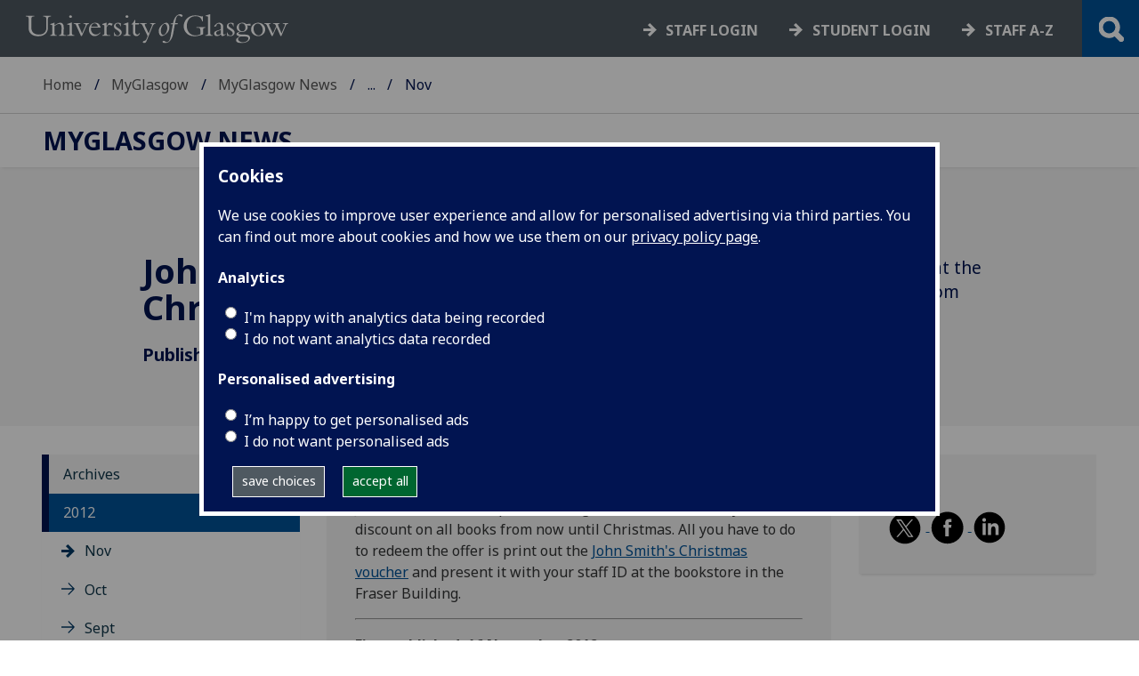

--- FILE ---
content_type: application/javascript
request_url: https://www.gla.ac.uk/3t4/js/main.min.js?_=1769003600
body_size: 116145
content:
/*! For license information please see main.min.js.LICENSE.txt */
!function(){var $,X,ee,te,ne={62:function($,X,ee){"use strict";ee(629)("trimLeft",(function($){return function trimLeft(){return $(this,1)}}),"trimStart")},107:function($,X,ee){"use strict";var te=ee(4228),ne=ee(3048),re="number";$.exports=function($){if("string"!==$&&$!==re&&"default"!==$)throw TypeError("Incorrect hint");return ne(te(this),$!=re)}},128:function($){$.exports=function($){try{return{e:!1,v:$()}}catch($){return{e:!0,v:$}}}},157:function($,X,ee){var te=ee(7087),ne=Math.max,re=Math.min;$.exports=function($,X){return($=te($))<0?ne($+X,0):re($,X)}},177:function($,X,ee){"use strict";var te=ee(2127),ne=ee(1485),re=ee(8942),ie="startsWith",oe=""[ie];te(te.P+te.F*ee(5203)(ie),"String",{startsWith:function startsWith($){var X=re(this,$,ie),ee=ne(Math.min(arguments.length>1?arguments[1]:void 0,X.length)),te=String($);return oe?oe.call(X,te,ee):X.slice(ee,ee+te.length)===te}})},210:function($,X,ee){var te=ee(2127);te(te.S,"Number",{MAX_SAFE_INTEGER:9007199254740991})},237:function($,X,ee){for(var te,ne=ee(7526),re=ee(3341),ie=ee(4415),oe=ie("typed_array"),ae=ie("view"),se=!(!ne.ArrayBuffer||!ne.DataView),ce=se,le=0,ue="Int8Array,Uint8Array,Uint8ClampedArray,Int16Array,Uint16Array,Int32Array,Uint32Array,Float32Array,Float64Array".split(",");le<9;)(te=ne[ue[le++]])?(re(te.prototype,oe,!0),re(te.prototype,ae,!0)):ce=!1;$.exports={ABV:se,CONSTR:ce,TYPED:oe,VIEW:ae}},333:function($,X,ee){ee(7209)("Uint8",1,(function($){return function Uint8ClampedArray(X,ee,te){return $(this,X,ee,te)}}),!0)},341:function($,X,ee){"use strict";var te=ee(5411),ne=ee(4228),re=ee(9190),ie=ee(8828),oe=ee(1485),ae=ee(2535),se=ee(9600),ce=ee(9448),le=Math.min,ue=[].push,de="split",he="length",fe="lastIndex",pe=4294967295,me=!ce((function(){RegExp(pe,"y")}));ee(9228)("split",2,(function($,X,ee,ce){var ge;return ge="c"=="abbc"[de](/(b)*/)[1]||4!="test"[de](/(?:)/,-1)[he]||2!="ab"[de](/(?:ab)*/)[he]||4!="."[de](/(.?)(.?)/)[he]||"."[de](/()()/)[he]>1||""[de](/.?/)[he]?function($,X){var ne=String(this);if(void 0===$&&0===X)return[];if(!te($))return ee.call(ne,$,X);for(var re,ie,oe,ae=[],ce=($.ignoreCase?"i":"")+($.multiline?"m":"")+($.unicode?"u":"")+($.sticky?"y":""),le=0,de=void 0===X?pe:X>>>0,me=new RegExp($.source,ce+"g");(re=se.call(me,ne))&&!((ie=me[fe])>le&&(ae.push(ne.slice(le,re.index)),re[he]>1&&re.index<ne[he]&&ue.apply(ae,re.slice(1)),oe=re[0][he],le=ie,ae[he]>=de));)me[fe]===re.index&&me[fe]++;return le===ne[he]?!oe&&me.test("")||ae.push(""):ae.push(ne.slice(le)),ae[he]>de?ae.slice(0,de):ae}:"0"[de](void 0,0)[he]?function($,X){return void 0===$&&0===X?[]:ee.call(this,$,X)}:ee,[function split(ee,te){var ne=$(this),re=null==ee?void 0:ee[X];return void 0!==re?re.call(ee,ne,te):ge.call(String(ne),ee,te)},function($,X){var te=ce(ge,$,this,X,ge!==ee);if(te.done)return te.value;var se=ne($),ue=String(this),de=re(se,RegExp),he=se.unicode,fe=(se.ignoreCase?"i":"")+(se.multiline?"m":"")+(se.unicode?"u":"")+(me?"y":"g"),ve=new de(me?se:"^(?:"+se.source+")",fe),ye=void 0===X?pe:X>>>0;if(0===ye)return[];if(0===ue.length)return null===ae(ve,ue)?[ue]:[];for(var we=0,_e=0,be=[];_e<ue.length;){ve.lastIndex=me?_e:0;var Se,ke=ae(ve,me?ue:ue.slice(_e));if(null===ke||(Se=le(oe(ve.lastIndex+(me?0:_e)),ue.length))===we)_e=ie(ue,_e,he);else{if(be.push(ue.slice(we,_e)),be.length===ye)return be;for(var Ee=1;Ee<=ke.length-1;Ee++)if(be.push(ke[Ee]),be.length===ye)return be;_e=we=Se}}return be.push(ue.slice(we)),be}]}))},345:function($,X,ee){var te=ee(2127);te(te.S,"Math",{sign:ee(3733)})},366:function($,X,ee){"use strict";ee.d(X,{A:function(){return Scrollpage}});var te=ee(2410);ee(4309);class Scrollpage{constructor(){if(this.adjustedelements=[...document.querySelectorAll("\n            #header,\n            #header-logo,\n            #leftNavIcons,\n            #az,\n            #large-logo,\n            #small-logo,\n            .large-logo,\n            .small-logo,\n            #section-header,\n            #searchwrapper,\n            #searchrevealwrapper,\n            #azlinkscontainer,\n            .add-to-shortlist\n        ")],document.getElementById("section-header-custom")){const $=document.getElementById("section-header-custom");0==$.textContent.trim().length&&($.innerHTML=`<h2>${te.A.sectionname()}</h2>`)}te.A.isinternal()?this.minimizeheader():this.scrollevent()}maximizeheader(){if(this.adjustedelements.forEach(($=>{$.classList.remove("scrolled")})),document.getElementById("searchwrapper")&&document.getElementById("searchwrapper").removeAttribute("style"),document.getElementById("section-header-custom-appended")){const $=document.getElementById("section-header-custom-appended");$.parentNode.removeChild($),document.getElementById("section-header-custom").style.display="block"}}minimizeheader(){if(this.adjustedelements.forEach(($=>{$.classList.add("scrolled")})),document.getElementById("section-header-custom")){const $=document.getElementById("section-header-custom").textContent;!document.getElementById("section-header-custom-appended")&&document.getElementById("section-header")&&(document.getElementById("section-header").querySelector("h1").insertAdjacentHTML("beforeend",`\n                <span id="section-header-custom-appended">/ ${$}</span>\n            `),document.getElementById("section-header-custom").style.display="none")}}scrollevent(){let $=window.pageYOffset,X=!1;$>0?this.minimizeheader():this.maximizeheader(),window.addEventListener("scroll",(()=>{$=window.pageYOffset,X||(window.requestAnimationFrame((()=>{$>0?this.minimizeheader():this.maximizeheader(),X=!1})),X=!0)}))}}},489:function($,X,ee){var te=ee(7967).f,ne=Function.prototype,re=/^\s*function ([^ (]*)/,ie="name";ie in ne||ee(1763)&&te(ne,ie,{configurable:!0,get:function(){try{return(""+this).match(re)[1]}catch($){return""}}})},521:function($,X,ee){"use strict";ee(629)("trimRight",(function($){return function trimRight(){return $(this,2)}}),"trimEnd")},571:function($,X,ee){var te=ee(2127),ne=ee(2738);te(te.G+te.F*(parseInt!=ne),{parseInt:ne})},627:function($,X,ee){var te=ee(7917),ne=ee(8270),re=ee(766)("IE_PROTO"),ie=Object.prototype;$.exports=Object.getPrototypeOf||function($){return $=ne($),te($,re)?$[re]:"function"==typeof $.constructor&&$ instanceof $.constructor?$.constructor.prototype:$ instanceof Object?ie:null}},629:function($,X,ee){var te=ee(2127),ne=ee(3344),re=ee(9448),ie=ee(832),oe="["+ie+"]",ae=RegExp("^"+oe+oe+"*"),se=RegExp(oe+oe+"*$"),exporter=function($,X,ee){var ne={},oe=re((function(){return!!ie[$]()||"​"!="​"[$]()})),ae=ne[$]=oe?X(ce):ie[$];ee&&(ne[ee]=ae),te(te.P+te.F*oe,"String",ne)},ce=exporter.trim=function($,X){return $=String(ne($)),1&X&&($=$.replace(ae,"")),2&X&&($=$.replace(se,"")),$};$.exports=exporter},660:function($,X,ee){var te=ee(2127);te(te.G+te.W+te.F*!ee(237).ABV,{DataView:ee(8032).DataView})},762:function($,X,ee){var te=ee(4848),ne=ee(7574)("iterator"),re=ee(906);$.exports=ee(6094).getIteratorMethod=function($){if(null!=$)return $[ne]||$["@@iterator"]||re[te($)]}},766:function($,X,ee){var te=ee(4556)("keys"),ne=ee(4415);$.exports=function($){return te[$]||(te[$]=ne($))}},832:function($){$.exports="\t\n\v\f\r   ᠎             　\u2028\u2029\ufeff"},906:function($){$.exports={}},923:function($,X,ee){var te=ee(2127),ne=ee(6094),re=ee(9448);$.exports=function($,X){var ee=(ne.Object||{})[$]||Object[$],ie={};ie[$]=X(ee),te(te.S+te.F*re((function(){ee(1)})),"Object",ie)}},935:function($,X,ee){var te=ee(2127);te(te.S,"Object",{create:ee(4719)})},957:function($,X,ee){"use strict";ee(629)("trim",(function($){return function trim(){return $(this,3)}}))},1060:function($,X){X.f=Object.getOwnPropertySymbols},1104:function($,X,ee){var te=ee(2127),ne=ee(627),re=ee(4228);te(te.S,"Reflect",{getPrototypeOf:function getPrototypeOf($){return ne(re($))}})},1158:function($,X,ee){"use strict";var te=ee(4228);$.exports=function(){var $=te(this),X="";return $.global&&(X+="g"),$.ignoreCase&&(X+="i"),$.multiline&&(X+="m"),$.unicode&&(X+="u"),$.sticky&&(X+="y"),X}},1196:function($){!function(){"use strict";$.exports={polyfill:function polyfill(){var $=window,X=document;if(!("scrollBehavior"in X.documentElement.style)||!0===$.__forceSmoothScrollPolyfill__){var ee=$.HTMLElement||$.Element,te={scroll:$.scroll||$.scrollTo,scrollBy:$.scrollBy,elementScroll:ee.prototype.scroll||scrollElement,scrollIntoView:ee.prototype.scrollIntoView},ne=$.performance&&$.performance.now?$.performance.now.bind($.performance):Date.now,re=function isMicrosoftBrowser($){return new RegExp(["MSIE ","Trident/","Edge/"].join("|")).test($)}($.navigator.userAgent)?1:0;$.scroll=$.scrollTo=function(){void 0!==arguments[0]&&(!0!==shouldBailOut(arguments[0])?smoothScroll.call($,X.body,void 0!==arguments[0].left?~~arguments[0].left:$.scrollX||$.pageXOffset,void 0!==arguments[0].top?~~arguments[0].top:$.scrollY||$.pageYOffset):te.scroll.call($,void 0!==arguments[0].left?arguments[0].left:"object"!=typeof arguments[0]?arguments[0]:$.scrollX||$.pageXOffset,void 0!==arguments[0].top?arguments[0].top:void 0!==arguments[1]?arguments[1]:$.scrollY||$.pageYOffset))},$.scrollBy=function(){void 0!==arguments[0]&&(shouldBailOut(arguments[0])?te.scrollBy.call($,void 0!==arguments[0].left?arguments[0].left:"object"!=typeof arguments[0]?arguments[0]:0,void 0!==arguments[0].top?arguments[0].top:void 0!==arguments[1]?arguments[1]:0):smoothScroll.call($,X.body,~~arguments[0].left+($.scrollX||$.pageXOffset),~~arguments[0].top+($.scrollY||$.pageYOffset)))},ee.prototype.scroll=ee.prototype.scrollTo=function(){if(void 0!==arguments[0])if(!0!==shouldBailOut(arguments[0])){var $=arguments[0].left,X=arguments[0].top;smoothScroll.call(this,this,void 0===$?this.scrollLeft:~~$,void 0===X?this.scrollTop:~~X)}else{if("number"==typeof arguments[0]&&void 0===arguments[1])throw new SyntaxError("Value could not be converted");te.elementScroll.call(this,void 0!==arguments[0].left?~~arguments[0].left:"object"!=typeof arguments[0]?~~arguments[0]:this.scrollLeft,void 0!==arguments[0].top?~~arguments[0].top:void 0!==arguments[1]?~~arguments[1]:this.scrollTop)}},ee.prototype.scrollBy=function(){void 0!==arguments[0]&&(!0!==shouldBailOut(arguments[0])?this.scroll({left:~~arguments[0].left+this.scrollLeft,top:~~arguments[0].top+this.scrollTop,behavior:arguments[0].behavior}):te.elementScroll.call(this,void 0!==arguments[0].left?~~arguments[0].left+this.scrollLeft:~~arguments[0]+this.scrollLeft,void 0!==arguments[0].top?~~arguments[0].top+this.scrollTop:~~arguments[1]+this.scrollTop))},ee.prototype.scrollIntoView=function(){if(!0!==shouldBailOut(arguments[0])){var ee=function findScrollableParent($){for(;$!==X.body&&!1===isScrollable($);)$=$.parentNode||$.host;return $}(this),ne=ee.getBoundingClientRect(),re=this.getBoundingClientRect();ee!==X.body?(smoothScroll.call(this,ee,ee.scrollLeft+re.left-ne.left,ee.scrollTop+re.top-ne.top),"fixed"!==$.getComputedStyle(ee).position&&$.scrollBy({left:ne.left,top:ne.top,behavior:"smooth"})):$.scrollBy({left:re.left,top:re.top,behavior:"smooth"})}else te.scrollIntoView.call(this,void 0===arguments[0]||arguments[0])}}function scrollElement($,X){this.scrollLeft=$,this.scrollTop=X}function shouldBailOut($){if(null===$||"object"!=typeof $||void 0===$.behavior||"auto"===$.behavior||"instant"===$.behavior)return!0;if("object"==typeof $&&"smooth"===$.behavior)return!1;throw new TypeError("behavior member of ScrollOptions "+$.behavior+" is not a valid value for enumeration ScrollBehavior.")}function hasScrollableSpace($,X){return"Y"===X?$.clientHeight+re<$.scrollHeight:"X"===X?$.clientWidth+re<$.scrollWidth:void 0}function canOverflow(X,ee){var te=$.getComputedStyle(X,null)["overflow"+ee];return"auto"===te||"scroll"===te}function isScrollable($){var X=hasScrollableSpace($,"Y")&&canOverflow($,"Y"),ee=hasScrollableSpace($,"X")&&canOverflow($,"X");return X||ee}function step(X){var ee,te,re,ie=(ne()-X.startTime)/468;ee=function ease($){return.5*(1-Math.cos(Math.PI*$))}(ie=ie>1?1:ie),te=X.startX+(X.x-X.startX)*ee,re=X.startY+(X.y-X.startY)*ee,X.method.call(X.scrollable,te,re),te===X.x&&re===X.y||$.requestAnimationFrame(step.bind($,X))}function smoothScroll(ee,re,ie){var oe,ae,se,ce,le=ne();ee===X.body?(oe=$,ae=$.scrollX||$.pageXOffset,se=$.scrollY||$.pageYOffset,ce=te.scroll):(oe=ee,ae=ee.scrollLeft,se=ee.scrollTop,ce=scrollElement),step({scrollable:oe,method:ce,startTime:le,startX:ae,startY:se,x:re,y:ie})}}}}()},1212:function($,X,ee){var te=ee(7087),ne=ee(3344);$.exports=function($){return function(X,ee){var re,ie,oe=String(ne(X)),ae=te(ee),se=oe.length;return ae<0||ae>=se?$?"":void 0:(re=oe.charCodeAt(ae))<55296||re>56319||ae+1===se||(ie=oe.charCodeAt(ae+1))<56320||ie>57343?$?oe.charAt(ae):re:$?oe.slice(ae,ae+2):ie-56320+(re-55296<<10)+65536}}},1220:function($,X,ee){ee(7209)("Int16",2,(function($){return function Int16Array(X,ee,te){return $(this,X,ee,te)}}))},1243:function($,X,ee){ee(7146),$.exports=ee(6094).Object.entries},1249:function($,X,ee){var te=ee(5089);$.exports=Object("z").propertyIsEnumerable(0)?Object:function($){return"String"==te($)?$.split(""):Object($)}},1308:function($,X,ee){var te=ee(7526).document;$.exports=te&&te.documentElement},1311:function($,X,ee){var te=ee(4561),ne=ee(6140);$.exports=Object.keys||function keys($){return te($,ne)}},1318:function($,X,ee){var te=ee(2127);te(te.S,"Math",{fround:ee(2122)})},1368:function($,X,ee){ee(62),$.exports=ee(6094).String.trimLeft},1384:function($,X,ee){var te=ee(7526),ne=ee(2780).set,re=te.MutationObserver||te.WebKitMutationObserver,ie=te.process,oe=te.Promise,ae="process"==ee(5089)(ie);$.exports=function(){var $,X,ee,flush=function(){var te,ne;for(ae&&(te=ie.domain)&&te.exit();$;){ne=$.fn,$=$.next;try{ne()}catch(te){throw $?ee():X=void 0,te}}X=void 0,te&&te.enter()};if(ae)ee=function(){ie.nextTick(flush)};else if(!re||te.navigator&&te.navigator.standalone)if(oe&&oe.resolve){var se=oe.resolve(void 0);ee=function(){se.then(flush)}}else ee=function(){ne.call(te,flush)};else{var ce=!0,le=document.createTextNode("");new re(flush).observe(le,{characterData:!0}),ee=function(){le.data=ce=!ce}}return function(te){var ne={fn:te,next:void 0};X&&(X.next=ne),$||($=ne,ee()),X=ne}}},1430:function($,X,ee){var te=ee(2127);te(te.S+te.F,"Object",{assign:ee(8206)})},1449:function($,X,ee){"use strict";var te=ee(2127),ne=ee(6543);te(te.P+te.F*!ee(6884)([].reduce,!0),"Array",{reduce:function reduce($){return ne(this,$,arguments.length,arguments[1],!1)}})},1464:function($,X,ee){var te=ee(7221),ne=ee(1485),re=ee(157);$.exports=function($){return function(X,ee,ie){var oe,ae=te(X),se=ne(ae.length),ce=re(ie,se);if($&&ee!=ee){for(;se>ce;)if((oe=ae[ce++])!=oe)return!0}else for(;se>ce;ce++)if(($||ce in ae)&&ae[ce]===ee)return $||ce||0;return!$&&-1}}},1473:function($){$.exports=Math.log1p||function log1p($){return($=+$)>-1e-8&&$<1e-8?$-$*$/2:Math.log(1+$)}},1485:function($,X,ee){var te=ee(7087),ne=Math.min;$.exports=function($){return $>0?ne(te($),9007199254740991):0}},1508:function($,X,ee){var te=ee(906),ne=ee(7574)("iterator"),re=Array.prototype;$.exports=function($){return void 0!==$&&(te.Array===$||re[ne]===$)}},1626:function($,X,ee){var te=ee(7967),ne=ee(4228),re=ee(1311);$.exports=ee(1763)?Object.defineProperties:function defineProperties($,X){ne($);for(var ee,ie=re(X),oe=ie.length,ae=0;oe>ae;)te.f($,ee=ie[ae++],X[ee]);return $}},1632:function($,X,ee){"use strict";var te=ee(6197),ne=ee(2888);$.exports=ee(8933)("Set",(function($){return function Set(){return $(this,arguments.length>0?arguments[0]:void 0)}}),{add:function add($){return te.def(ne(this,"Set"),$=0===$?0:$,$)}},te)},1763:function($,X,ee){$.exports=!ee(9448)((function(){return 7!=Object.defineProperty({},"a",{get:function(){return 7}}).a}))},1879:function($,X,ee){var te=ee(8641),ne=ee(627),re=ee(7917),ie=ee(2127),oe=ee(3305),ae=ee(4228);ie(ie.S,"Reflect",{get:function get($,X){var ee,ie,se=arguments.length<3?$:arguments[2];return ae($)===se?$[X]:(ee=te.f($,X))?re(ee,"value")?ee.value:void 0!==ee.get?ee.get.call(se):void 0:oe(ie=ne($))?get(ie,X,se):void 0}})},1883:function($,X,ee){var te=ee(2127);te(te.S,"Reflect",{has:function has($,X){return X in $}})},1895:function($,X,ee){ee(923)("getOwnPropertyNames",(function(){return ee(4765).f}))},1933:function($,X,ee){var te=ee(2127),ne=ee(7526).isFinite;te(te.S,"Number",{isFinite:function isFinite($){return"number"==typeof $&&ne($)}})},1996:function($){$.exports=function($,X){return{enumerable:!(1&$),configurable:!(2&$),writable:!(4&$),value:X}}},2087:function($,X,ee){ee(7209)("Uint16",2,(function($){return function Uint16Array(X,ee,te){return $(this,X,ee,te)}}))},2122:function($,X,ee){var te=ee(3733),ne=Math.pow,re=ne(2,-52),ie=ne(2,-23),oe=ne(2,127)*(2-ie),ae=ne(2,-126);$.exports=Math.fround||function fround($){var X,ee,ne=Math.abs($),se=te($);return ne<ae?se*(ne/ae/ie+1/re-1/re)*ae*ie:(ee=(X=(1+ie/re)*ne)-(X-ne))>oe||ee!=ee?se*(1/0):se*ee}},2127:function($,X,ee){var te=ee(7526),ne=ee(6094),re=ee(3341),ie=ee(8859),oe=ee(5052),ae="prototype",$export=function($,X,ee){var se,ce,le,ue,de=$&$export.F,he=$&$export.G,fe=$&$export.S,pe=$&$export.P,me=$&$export.B,ge=he?te:fe?te[X]||(te[X]={}):(te[X]||{})[ae],ve=he?ne:ne[X]||(ne[X]={}),ye=ve[ae]||(ve[ae]={});for(se in he&&(ee=X),ee)le=((ce=!de&&ge&&void 0!==ge[se])?ge:ee)[se],ue=me&&ce?oe(le,te):pe&&"function"==typeof le?oe(Function.call,le):le,ge&&ie(ge,se,le,$&$export.U),ve[se]!=le&&re(ve,se,ue),pe&&ye[se]!=le&&(ye[se]=le)};te.core=ne,$export.F=1,$export.G=2,$export.S=4,$export.P=8,$export.B=16,$export.W=32,$export.U=64,$export.R=128,$.exports=$export},2151:function($){var X={utf8:{stringToBytes:function($){return X.bin.stringToBytes(unescape(encodeURIComponent($)))},bytesToString:function($){return decodeURIComponent(escape(X.bin.bytesToString($)))}},bin:{stringToBytes:function($){for(var X=[],ee=0;ee<$.length;ee++)X.push(255&$.charCodeAt(ee));return X},bytesToString:function($){for(var X=[],ee=0;ee<$.length;ee++)X.push(String.fromCharCode($[ee]));return X.join("")}}};$.exports=X},2220:function($,X,ee){var te=ee(2127),ne=ee(157),re=String.fromCharCode,ie=String.fromCodePoint;te(te.S+te.F*(!!ie&&1!=ie.length),"String",{fromCodePoint:function fromCodePoint($){for(var X,ee=[],te=arguments.length,ie=0;te>ie;){if(X=+arguments[ie++],ne(X,1114111)!==X)throw RangeError(X+" is not a valid code point");ee.push(X<65536?re(X):re(55296+((X-=65536)>>10),X%1024+56320))}return ee.join("")}})},2322:function($,X,ee){"use strict";var te=ee(7981),ne=ee(3305),re=ee(1485),ie=ee(5052),oe=ee(7574)("isConcatSpreadable");$.exports=function flattenIntoArray($,X,ee,ae,se,ce,le,ue){for(var de,he,fe=se,pe=0,me=!!le&&ie(le,ue,3);pe<ae;){if(pe in ee){if(de=me?me(ee[pe],pe,X):ee[pe],he=!1,ne(de)&&(he=void 0!==(he=de[oe])?!!he:te(de)),he&&ce>0)fe=flattenIntoArray($,X,de,re(de.length),fe,ce-1)-1;else{if(fe>=9007199254740991)throw TypeError();$[fe]=de}fe++}pe++}return fe}},2335:function($,X,ee){var te=ee(2127),ne=ee(3733);te(te.S,"Math",{cbrt:function cbrt($){return ne($=+$)*Math.pow(Math.abs($),1/3)}})},2346:function($,X,ee){"use strict";var te=ee(2127),ne=ee(8270),re=ee(3048);te(te.P+te.F*ee(9448)((function(){return null!==new Date(NaN).toJSON()||1!==Date.prototype.toJSON.call({toISOString:function(){return 1}})})),"Date",{toJSON:function toJSON($){var X=ne(this),ee=re(X);return"number"!=typeof ee||isFinite(ee)?X.toISOString():null}})},2392:function($,X,ee){var te=ee(2127),ne=Math.atanh;te(te.S+te.F*!(ne&&1/ne(-0)<0),"Math",{atanh:function atanh($){return 0==($=+$)?$:Math.log((1+$)/(1-$))/2}})},2405:function($,X,ee){"use strict";var te=ee(2127),ne=ee(1212)(!1);te(te.P,"String",{codePointAt:function codePointAt($){return ne(this,$)}})},2410:function($,X,ee){"use strict";var te=ee(1196),ne=ee.n(te);ee(5161);const re={sectionid:function(){return window.sectionlink.includes("content#")?window.sectionlink.replace('<a class="t4Edit-page" href="https://t4.gla.ac.uk/terminalfour/page/content#edit/',"").replace('">edit in t4</a>',"").split("/")[0]:window.sectionlink.replace('<a class="t4Edit-page" href="https://t4.gla.ac.uk/terminalfour/page/section#edit/',"").replace('/contents">edit in t4</a>',"")},sectionname:function(){return this.el=document.querySelector("#breadcrumbs ul"),this.el?(this.section=this.el.querySelector(`li:nth-child(${[...this.el.querySelectorAll("li")].length})`),this.section.textContent):""},nameatlevel:function($){if(this.el=document.querySelector(`#breadcrumbs ul li:nth-child(${$})`),this.el){return(this.el.querySelector("a")?this.el.querySelector("a").textContent:this.el.textContent).replace(/[, ]+/g,"").toLowerCase()}},uriatlevel:function($){if(document.querySelector("link[rel='canonical']")&&document.querySelector("link[rel='canonical']").getAttribute("href")){return new URL(document.querySelector("link[rel='canonical']").getAttribute("href")).pathname.split("/")[$]}return!1},isprogramme:function(){return"undefined"!=typeof level&&"studysearch"!==this.nameatlevel(3)&&"testing"!==this.nameatlevel(2)},programmelevel:function(){return"undergraduatestudy"===this.nameatlevel(2)?"ug":"postgraduatestudy"===this.nameatlevel(2)&&("taughtdegreeprogrammesa‑z"===this.nameatlevel(3)?"pgt":"pgr")},islandingpage:function(){const $=[...document.getElementsByTagName("meta")].filter(($=>"pagetype"===$.getAttribute("name")));return $.length>0&&"landing"===$[0].content},isinternal:function(){let $=!1;return[{name:"myglasgow",level:1},{name:"lmsweb",level:1},{name:"servicesa-z",level:1},{name:"xkelementsforincluding",level:1}].forEach((X=>{try{this.uriatlevel(X.level)===X.name&&($=!0)}catch($){console.warn($)}})),"sport"==this.nameatlevel(3)&&($=!0),void 0!==window.isinternal&&1==window.isinternal&&($=!0),$},isinternalvisitor:function(){return!!window.internalvisitor},dashboardlink:function(){return`https://www.gla.ac.uk/admin/marketingdashboard/index.php/section/${this.sectionid()}`},contentlink:function(){if(location.hash){var $=window.location.hash;if($.includes("d.en")&&!$.includes("716256")){$=$.replace("#","");const X=document.getElementById($).offsetTop-window.pageYOffset;ne().polyfill(),window.scrollBy({top:X,left:0})}else[...document.querySelectorAll("a")].forEach(($=>{$.getAttribute("id")&&($.getAttribute("id").includes("d.en")&&$.classList.add("content-anchor"))}))}else[...document.querySelectorAll("a")].forEach(($=>{$.getAttribute("id")&&($.getAttribute("id").includes("d.en")&&$.classList.add("content-anchor"))}))}};X.A=re},2419:function($,X,ee){ee(9650),ee(935),ee(6064),ee(7067),ee(2642),ee(3e3),ee(8647),ee(1895),ee(8236),ee(3822),ee(5572),ee(9318),ee(5032),ee(9073),ee(1430),ee(8451),ee(8132),ee(7482),ee(5049),ee(489),ee(5502),ee(571),ee(6108),ee(4509),ee(7727),ee(6701),ee(4419),ee(1933),ee(3157),ee(9497),ee(4104),ee(210),ee(6576),ee(4437),ee(8050),ee(6648),ee(5771),ee(2392),ee(2335),ee(4896),ee(4521),ee(9147),ee(1318),ee(4352),ee(5327),ee(7509),ee(5909),ee(9584),ee(345),ee(9134),ee(7901),ee(6592),ee(2220),ee(3483),ee(957),ee(2975),ee(2405),ee(7224),ee(8872),ee(4894),ee(177),ee(7360),ee(9011),ee(4591),ee(7334),ee(7083),ee(9213),ee(8437),ee(9839),ee(6549),ee(2818),ee(8543),ee(3559),ee(4153),ee(3292),ee(2346),ee(9429),ee(7849),ee(8951),ee(7899),ee(3863),ee(4570),ee(6511),ee(5853),ee(7075),ee(3504),ee(4913),ee(9813),ee(8892),ee(8888),ee(1449),ee(7874),ee(4609),ee(3706),ee(9620),ee(7762),ee(5144),ee(5369),ee(6209),ee(5165),ee(8301),ee(4116),ee(8604),ee(9638),ee(4040),ee(8305),ee(4701),ee(341),ee(6517),ee(3386),ee(1632),ee(9397),ee(8163),ee(5706),ee(660),ee(8699),ee(4702),ee(333),ee(1220),ee(2087),ee(8066),ee(8537),ee(7925),ee(2490),ee(7103),ee(2586),ee(2552),ee(4376),ee(5153),ee(1879),ee(2650),ee(1104),ee(1883),ee(5433),ee(5e3),ee(5932),ee(5443),ee(6316),$.exports=ee(6094)},2468:function($,X,ee){var te=ee(2127),ne=ee(9448),re=ee(3344),ie=/"/g,createHTML=function($,X,ee,te){var ne=String(re($)),oe="<"+X;return""!==ee&&(oe+=" "+ee+'="'+String(te).replace(ie,"&quot;")+'"'),oe+">"+ne+"</"+X+">"};$.exports=function($,X){var ee={};ee[$]=X(createHTML),te(te.P+te.F*ne((function(){var X=""[$]('"');return X!==X.toLowerCase()||X.split('"').length>3})),"String",ee)}},2490:function($,X,ee){ee(7209)("Float64",8,(function($){return function Float64Array(X,ee,te){return $(this,X,ee,te)}}))},2535:function($,X,ee){"use strict";var te=ee(4848),ne=RegExp.prototype.exec;$.exports=function($,X){var ee=$.exec;if("function"==typeof ee){var re=ee.call($,X);if("object"!=typeof re)throw new TypeError("RegExp exec method returned something other than an Object or null");return re}if("RegExp"!==te($))throw new TypeError("RegExp#exec called on incompatible receiver");return ne.call($,X)}},2552:function($,X,ee){var te=ee(7967),ne=ee(2127),re=ee(4228),ie=ee(3048);ne(ne.S+ne.F*ee(9448)((function(){Reflect.defineProperty(te.f({},1,{value:1}),1,{value:2})})),"Reflect",{defineProperty:function defineProperty($,X,ee){re($),X=ie(X,!0),re(ee);try{return te.f($,X,ee),!0}catch($){return!1}}})},2586:function($,X,ee){var te=ee(2127),ne=ee(4719),re=ee(3387),ie=ee(4228),oe=ee(3305),ae=ee(9448),se=ee(5538),ce=(ee(7526).Reflect||{}).construct,le=ae((function(){function F(){}return!(ce((function(){}),[],F)instanceof F)})),ue=!ae((function(){ce((function(){}))}));te(te.S+te.F*(le||ue),"Reflect",{construct:function construct($,X){re($),ie(X);var ee=arguments.length<3?$:re(arguments[2]);if(ue&&!le)return ce($,X,ee);if($==ee){switch(X.length){case 0:return new $;case 1:return new $(X[0]);case 2:return new $(X[0],X[1]);case 3:return new $(X[0],X[1],X[2]);case 4:return new $(X[0],X[1],X[2],X[3])}var te=[null];return te.push.apply(te,X),new(se.apply($,te))}var ae=ee.prototype,de=ne(oe(ae)?ae:Object.prototype),he=Function.apply.call($,de,X);return oe(he)?he:de}})},2627:function($,X,ee){"use strict";var te=ee(4309),ne=ee(2410),re=ee(2972),ie=ee(8987);const oe={altstyle:function(){fetch("/feeds/style/state.json").then(($=>$.json())).then(($=>{if(1==$.alt||1==ie.A.get("altstyle")){let $=document.createElement("link");$.rel="stylesheet",$.type="text/css",$.href="/3t4/css/alt.css",document.getElementsByTagName("body")[0].appendChild($)}}))},shortenbreadcrumbs:function($){"hunterian"==ne.A.uriatlevel(1)&&[...document.querySelectorAll("#breadcrumbs ul li")][0].remove();let X=this;X.hiddenlinks=[];let ee=[...document.querySelectorAll("#breadcrumbs ul li")];X.reset=function($){ee.forEach(($=>{$.style=""})),document.querySelector(".show-breadcrumbs")&&document.querySelector(".show-breadcrumbs").remove(),X.shorten()},te.A.mediaquerychangeevent(X.reset),X.shorten=function(){X.settings={maxlength:"medium"==te.A.currentmediaquery()||"small"==te.A.currentmediaquery()?2:4,startposition:"medium"==te.A.currentmediaquery()||"small"==te.A.currentmediaquery()?0:2},ee.length>X.settings.maxlength&&(X.hiddenlinks=ee.filter((($,te)=>te>X.settings.startposition&&te!==ee.length-1)),X.hiddenlinks.forEach(($=>{$.style.display="none"})),X.hiddenlinks[0].insertAdjacentHTML("beforeBegin",'<li class="show-breadcrumbs">...</li>'),document.querySelector(".show-breadcrumbs").addEventListener("click",($=>{document.querySelector(".show-breadcrumbs").style.display="none",X.hiddenlinks.forEach(($=>{$.style.display="inline"}))})));let adjustpadding=function(){ee=[...document.querySelectorAll("#breadcrumbs ul li")];let $=0;ee.forEach((X=>{"none"!==window.getComputedStyle(X).display&&($+=X.getBoundingClientRect().width),$-50>document.getElementById("breadcrumbs").querySelector("ul").offsetWidth?document.getElementById("breadcrumbs").classList.add("double"):document.getElementById("breadcrumbs").classList.remove("double")}))};adjustpadding(),window.addEventListener("resize",(()=>{adjustpadding()}))},X.shorten()},preservetextinheader:function(){let $=["uofg"];[...document.querySelectorAll("h1,h2,h3,h4")].forEach((X=>{X.querySelector("a")&&(X=X.querySelector("a"));let ee=X.innerHTML;$.forEach(($=>{if(ee.toLowerCase().includes($)){let te=ee.toLowerCase().indexOf($),ne=te+$.length,re=ee.slice(0,te),ie=ee.slice(te,ne),oe=ee.slice(ne,ee.length);ee=`${re}<span style="text-transform:none">${ie}</span>${oe}`,X.innerHTML=ee}}))}))},currentbranch:function(){[...document.getElementById("mainNav").querySelectorAll("span")].forEach(($=>{$.hasAttribute("class")&&$.getAttribute("class").includes("currentbranch")&&$.parentNode.classList.add("current-branch")}))},landingpage:function(){let $=document.getElementById("main-content-wrapper");$.removeAttribute("class"),["column","large-12","medium-12"].forEach((X=>{$.classList.add(X)})),[...document.querySelectorAll(".pullquote")].forEach(($=>$.classList.add("landing")))},nonlandingpage:function(){document.getElementById("section-navigation").style.display="block"},internalpage:function(){const $="sport"==ne.A.nameatlevel(3);let X="",ee="";window.customnavigation&&(X=window.customnavigation),window.customnavigationmobile?(ee=window.customnavigationmobile,document.getElementById("mainNav").insertAdjacentHTML("afterbegin",`\n                <ul id="global-nav-mobile" class="show-for-mobile-only">\n                    ${ee}\n                </ul>\n            `)):X=$?'<li><a href="https://sportonline.gla.ac.uk/common/scubaWebLogin.php?scubaAppName=stellar&utm_source=sport&utm_medium=referral&utm_campaign=header">Sport Member Login</a></li>':'<li><a href="https://www.gla.ac.uk/StaffPortal">Staff login</a></li><li><a href="https://www.gla.ac.uk/StudentPortal">Student login</a></li><li><a href="http://www.gla.ac.uk/stafflist/">Staff a-z</a></li>',document.querySelector(".azlinks").innerHTML=X;[...document.querySelectorAll("#content-container, #section-header, #header-logo, .tile, #leftNavLogo, #header, #az, .azlinks, .azlinkscontainer")].forEach(($=>{$.classList.add("internal")}));let te=document.getElementById("cse-search-box"),re=document.getElementById("cse-search-box-mobile");te.action=$?"/myglasgow/sport/search":"https://www.gla.ac.uk/search/?filter=myglasgow",re.action=$?"/myglasgow/sport/search":"https://www.gla.ac.uk/search/?filter=myglasgow"},smallwindow:function(){te.A.issmallwindow()?document.getElementbyID("content-container").classList.add("smallwindow"):document.getElementbyID("content-container").classList.remove("smallwindow")},revealsearch:function(){let $=document.getElementById("searchrevealwrapper");$.tabIndex=0;let X=document.getElementById("searchwrapper"),ee=document.getElementById("ssKeywords"),showsearch=function(){X.style.display="block",ee.focus()};$.addEventListener("click",(()=>{X.classList.contains("scrolled")&&("block"!=X.style.display?showsearch():X.style.display="none")})),$.addEventListener("keyup",($=>{"Enter"===$.key&&X.classList.contains("scrolled")&&("block"!=X.style.display?showsearch():X.style.display="none")}))},removeleftnavduplicates:function(){let $=!!document.querySelector("#section-navigation #section-navigation-inner #toplevelnavtrail")&&[...document.querySelector("#section-navigation #section-navigation-inner #toplevelnavtrail").querySelectorAll("li a")],X=!!document.querySelector("#content-container .section-navigation-siblings")&&[...document.querySelector("#content-container .section-navigation-siblings").querySelectorAll("li a")];try{$&&X&&$.forEach((ee=>{X.forEach((X=>{if(ee.href==X.href){ee.href;X.parentNode.parentNode.classList.add("selected"),1===$.length?ee.parentNode.parentNode.parentNode.removeChild(ee.parentNode.parentNode):ee.parentNode.remove()}}))}))}catch($){console.error($)}},hidesearchtileonprofile:function(){window.location.search.includes("webapp=staffcontact")&&[...document.querySelectorAll(".search-tile")].forEach(($=>{$.style.display="none"}))},listnav:function($,X,ee){const te=document.querySelector($);ee&&te.insertAdjacentHTML("beforebegin",`<div class="${X.replace(".","")}"></div>`);const ne=document.querySelector(X),generatenav=function(){const $=[...te.children];let X=new Set;$.forEach(($=>{X.add($.textContent.trim().charAt(0).toUpperCase())})),ne.innerHTML="";let ee=document.createElement("ul");ee.classList.add("list-nav"),ee.insertAdjacentHTML("beforeend",'<li><a data-letter="all" href="#">All</a></li>'),[...X].sort().forEach(($=>{let X=$.toLowerCase();ee.insertAdjacentHTML("beforeend",`<li><a data-letter="${X}" href="#">${$.toUpperCase()}</a></li>`)})),ne.insertAdjacentElement("afterbegin",ee),clickhandler(ne,$)},clickhandler=function($,X){[...$.querySelectorAll("li a")].forEach(($=>{$.addEventListener("click",(ee=>{ee.preventDefault(),"all"===$.dataset.letter?X.forEach(($=>{$.classList.remove("hidden")})):X.forEach((X=>{X.textContent.trim().charAt(0).toLowerCase()===$.dataset.letter?X.classList.remove("hidden"):X.classList.add("hidden")}))}))}))};generatenav(),window.reloadlistnav=function(){generatenav()}},questionanswer:function(){document.querySelector(".qa-table")&&[...document.querySelectorAll(".qa-table")].forEach(($=>{let X=!1,ee="";[...$.querySelectorAll("tr")].forEach(((te,ne)=>{let re=te.querySelectorAll("td"),ie={"Current student":"answer student",Staff:"answer staff","Offer holder":"question"};0===ne&&(X="subject"===re[1].textContent.trim().toLowerCase(),ee=re[1].textContent);let oe=X?2:1;0!==ne&&$.insertAdjacentHTML("beforebegin",`\n                <p class="${ie[re[0].textContent.trim()]}">\n                    <span class="qa-content">\n                        ${"Offer holder"===re[0].textContent?'"':""}\n                        ${re[oe].innerHTML}\n                        ${"Offer holder"===re[0].textContent?'"':""}\n                        <strong>${"Offer holder"!==re[0].textContent?`<br /><br />${re[0].textContent}`:""}</strong>\n                        ${X&&"All"!==re[1].textContent.trim()&&""!==re[1].textContent.trim()&&"Offer holder"===re[0].textContent?`<br /><br /><span class="qa-subject">${re[1].textContent.trim()} Offer Holder</span>`:""}\n                    </span>\n                </p>\n`)})),$.parentNode.removeChild($)}))},lazyloadimagesinit:function(){[...document.querySelectorAll(".lazy")].forEach(($=>{te.A.isnearlyinview($)?($.removeAttribute("loading"),$.src=$.dataset.src):$.src=$.dataset.src}))},lazyloadimages:function(){this.lazyloadimagesinit();const $=new IntersectionObserver((($,X)=>{$.forEach(($=>{$.isIntersecting&&($.target.style.opacity=1,X.unobserve($.target))}))}),{rootMargin:"100px 0px 0px 0px",threshold:0});[...document.querySelectorAll(".tileImage img")].forEach((X=>$.observe(X)))},stickytables:function(){new IntersectionObserver(($=>{let[X]=$;return X.target.toggleAttribute("stuck",X.intersectionRatio<1)}),{threshold:[1]}).observe(document.querySelector("th"))},hideimageswithnoalt:function(){[...document.getElementById("content-container").querySelectorAll("img")].forEach(($=>{""==$.alt&&$.parentNode.removeChild($)}))},leftnavstickyadjustment:function(){const $=document.getElementById("section-navigation");$.getBoundingClientRect().top<window.innerHeight&&$.getBoundingClientRect().top>0&&$.getBoundingClientRect().bottom>window.innerHeight&&$.classList.add("not-sticky")},mobilemenu:function(){const $=document.getElementById("mainNav");$.querySelector(".azlinks")||$.insertAdjacentHTML("afterbegin",'\n            <ul class="azlinks ">\n            <li><a href="/study/">Study</a></li>    \n            <li><a href="/research/">Research</a></li>\n            <li><a href="/explore/">Explore</a></li>\n            <li><a href="/connect/">Connect</a></li>\n        </ul>\n        ')},booklist:function(){re.A.getcontentbytexttag("bookentrystart","bookentryend","p").forEach((($,X)=>{$[0].insertAdjacentHTML("beforebegin",`\n            <div id="book-list-${X}" class="row book-list">\n                <div class="column large-9 medium-9 small-9 book-list-text"></div>\n                <div class="column large-3 medium-3 small-3 book-list-image"></div>\n            </div>`);let ee=document.getElementById(`book-list-${X}`).querySelector(".book-list-text"),te=document.getElementById(`book-list-${X}`).querySelector(".book-list-image");$.forEach(($=>{if("null"!==$.querySelector("img")){[...$.querySelectorAll("img")].forEach(($=>{te.insertAdjacentElement("beforeend",$)}))}ee.insertAdjacentElement("beforeend",$)}))}))},imagecredits:function(){[...document.querySelectorAll("img")].forEach(($=>{if($.alt.includes("[")){let ee=document.createElement("div");ee.classList.add("hascredit"),re.A.wrap($,ee);var X=$.alt.substring($.alt.lastIndexOf("[")+1,$.alt.lastIndexOf("]"));$.insertAdjacentHTML("afterend",`<div class="credit">${X}</div>`)}}))},listtocolumns:function($,X){var ee=[...$.querySelectorAll("li")],te=Math.ceil(ee.length/3),ne=ee.reduce((($,X,ee)=>{const ne=Math.floor(ee/te);return $[ne]||($[ne]=[]),$[ne].push(X),$}),[]);$.insertAdjacentHTML("afterend",'\n        <div class="row" id="list-columns-1">\n\n        </div>\n        '),ne.forEach((($,ee)=>{document.getElementById("list-columns-1").insertAdjacentHTML("beforeend",`<div class="columns large-4 medium-4 small-12" id="list-columns-1-list-${X}-${ee}">\n        <ul></ul>\n        </div>`),$.forEach(($=>{document.querySelector(`#list-columns-1-list-${X}-${ee}>ul`).insertAdjacentElement("beforeend",$)}))})),$.parentNode.removeChild($)},zoomlevel:function(){const adjustElements=function(){const $=["header-logo","mobile-nav","header"];(window.outerWidth-10)/window.innerWidth*100>=175?$.forEach(($=>{document.getElementById($)&&document.getElementById($).classList.add("zoom-adjusted")})):$.forEach(($=>{document.getElementById($)&&document.getElementById($).classList.remove("zoom-adjusted")}))};adjustElements(),window.addEventListener("resize",(()=>{adjustElements()}))},formatEventDates:function($){[...document.querySelectorAll($)].forEach(($=>{if($.innerHTML=$.innerHTML.replace(" ","<br />"),$.parentNode.classList.contains("tileText")){const X=($=>{for(;$;){if($.classList.contains("tile"))return $.querySelector(".tileImage")?$.querySelector(".tileImage"):$.querySelector(".tileText");$=$.parentNode}return null})($);X&&(X.classList.add("has-date"),X.insertAdjacentHTML("afterbegin",'<div class="date-heading"></div>'),X.querySelector("h2")&&X.parentNode.querySelector(".date-heading").insertAdjacentElement("beforeend",X.parentNode.querySelector("h2")),X.querySelector("h3")&&X.parentNode.querySelector(".date-heading").insertAdjacentElement("beforeend",X.parentNode.querySelector("h3")),X.querySelector(".date-heading").insertAdjacentElement("beforeend",$))}}))},calltoaction:function(){[...document.querySelectorAll("p.calltoaction")].forEach(($=>{if($.querySelector("a")){let X=$.querySelector("a"),ee=[...$.classList];ee.forEach(($=>{X.classList.add($)})),ee.forEach((X=>{$.classList.remove(X)})),$.classList.add("calltoaction-wrapper")}}))},adjustpullquotes:function($){[...$.querySelectorAll(".pullquote")].forEach(($=>{console.log($.textContent),$.parentNode.classList.contains("links")&&($.parentNode.insertAdjacentHTML("beforeend",'<div style="clear:both;"></div>'),$.classList.add("wide")),$.textContent.includes('"')&&($.classList.add("withquote"),$.textContent=$.textContent.replace(/"/g,""))}))},clearingsubjectfilter:function(){!function(){const $=".racc_parent",X=["data-subject","data-racc_parent","data-racc-parent"],ee="hide",te="subject",ne=new Set(["showall","showallsubjects","show-all","show-all-subjects","all"]);function slug($){const X=($=>($||"").toString().trim().toLowerCase().replace(/\s+/g," "))($).replace(/&/g," ");return X.replace(/[^a-z0-9]+/g,"")}function getItemSubjects($){if(Array.isArray($._subjectsSlug))return $._subjectsSlug;let ee="";for(const te of X){const X=$.getAttribute(te);if(null!=X){ee=X;break}}const te=function parseSubjectsRaw($){if(!$)return[];const X=function unescapeHtmlEntities($){return($||"").replace(/&quot;/g,'"').replace(/&#39;/g,"'").replace(/&amp;/g,"&").replace(/&lt;/g,"<").replace(/&gt;/g,">")}($);try{const $=JSON.parse(X);if(Array.isArray($))return $.map(slug).filter(Boolean)}catch($){}return X.replace(/^[\s[(]+|[\])\s]+$/g,"").split(/[,;/|]+/).map(slug).filter(Boolean)}(ee);return $._subjectsSlug=te,te}function getSelect(){return document.getElementById("refinebysubjectselect")}function getSelectedSlug(){const $=getSelect();return $?slug($.value):""}function isShowAll($){return!$||ne.has($)}function applyFilter(){let{log:X=!1}=arguments.length>0&&void 0!==arguments[0]?arguments[0]:{};const te=getSelectedSlug(),ne=isShowAll(te),re=document.querySelectorAll($),ie=function ensureNoResultsBanner(){let $=document.getElementById("no-results-banner");if(!$){$=document.createElement("div"),$.id="no-results-banner",$.textContent="No results match your filter.",$.style.cssText="display:none; padding:12px; margin:12px 0; background:#f6f6f6; border:1px solid #ddd; border-radius:4px; font-weight:600;";const X=getSelect();X&&X.parentElement?X.parentElement.insertBefore($,X.nextSibling):document.body.prepend($)}return $}();if(ne)return function showAllItems(){document.querySelectorAll($).forEach(($=>{$.classList.remove(ee),$.setAttribute("data-filter-visible","1")}))}(),ie.style.display="none",void(X&&console.log("[filter] Show all selected, resetting visibility"));let oe=0,ae=0;re.forEach((($,ne)=>{const re=getItemSubjects($),ie=re.includes(te);$.classList.toggle(ee,!ie),$.setAttribute("data-filter-visible",ie?"1":"0"),ie?oe++:ae++,X&&ne<20&&console.log(`[filter] #${ne}`,{selectedSlug:te,subjects:re,match:ie,hidden:$.classList.contains(ee),rawAttr:$.getAttribute("data-subject")??$.getAttribute("data-racc_parent")??$.getAttribute("data-racc-parent")??""})})),ie.style.display=0===oe?"":"none",X&&console.log(`[filter] result: shown=${oe} hidden=${ae} selected=${te}`)}function updateUrlParamFromSelection(){const $=getSelectedSlug(),X=new URL(location.href);if(isShowAll($)){if(!X.searchParams.has(te))return;X.searchParams.delete(te)}else X.searchParams.set(te,$);history.replaceState(null,"",X.toString())}function init(){const $=getSelect();if(!$)return void console.warn("[filter] select not found");(function applyDeepLinkToSelect(){const $=getSelect();if(!$)return!1;const X=new URL(location.href).searchParams.get(te);if(null==X)return!1;const ee=slug(X);if(isShowAll(ee)){for(const X of $.options)if(ne.has(slug(X.textContent||X.value||"")))return X.selected=!0,!0;return!1}for(const X of $.options)if(slug(X.textContent||"")===ee)return X.selected=!0,!0;for(const X of $.options)if(slug(X.value||"")===ee)return X.selected=!0,!0;return!1})();applyFilter({log:!0}),updateUrlParamFromSelection(),$.addEventListener("change",(()=>{updateUrlParamFromSelection(),applyFilter()}))}"loading"===document.readyState?document.addEventListener("DOMContentLoaded",init):init()}()},injectChineseStyles:function(){if(function containsChineseText(){let $=arguments.length>0&&void 0!==arguments[0]?arguments[0]:document.body;const X=/\p{Script=Han}/u;return function nodeHasChinese($){if(3===$.nodeType)return X.test($.textContent);for(let X of $.childNodes)if(nodeHasChinese(X))return!0;return!1}($)}()){const $=document.createElement("style");$.innerHTML="\n            @font-face {\n            font-family: 'Noto Sans', 'Noto Sans SC';\n            src: url('https://cdn.jsdelivr.net/npm/fontsource-noto-sans-sc@4.0.0/files/noto-sans-sc-chinese-simplified-400-normal.woff2') format('woff2'),\n                url('https://cdn.jsdelivr.net/npm/fontsource-noto-sans-sc@4.0.0/files/noto-sans-sc-chinese-simplified-400-normal.woff') format('woff');\n            font-weight: 400;\n            font-style: normal;\n            font-display: swap;\n            }\n            * {\n            font-family: 'Noto Sans', 'Noto Sans SC', sans-serif!important;\n            }\n        ",document.head.appendChild($)}}};X.A=oe},2642:function($,X,ee){var te=ee(7221),ne=ee(8641).f;ee(923)("getOwnPropertyDescriptor",(function(){return function getOwnPropertyDescriptor($,X){return ne(te($),X)}}))},2650:function($,X,ee){var te=ee(8641),ne=ee(2127),re=ee(4228);ne(ne.S,"Reflect",{getOwnPropertyDescriptor:function getOwnPropertyDescriptor($,X){return te.f(re($),X)}})},2681:function($,X,ee){ee(5380),$.exports=ee(6094).String.padStart},2738:function($,X,ee){var te=ee(7526).parseInt,ne=ee(629).trim,re=ee(832),ie=/^[-+]?0[xX]/;$.exports=8!==te(re+"08")||22!==te(re+"0x16")?function parseInt($,X){var ee=ne(String($),3);return te(ee,X>>>0||(ie.test(ee)?16:10))}:te},2750:function($){$.exports=!1},2780:function($,X,ee){var te,ne,re,ie=ee(5052),oe=ee(4877),ae=ee(1308),se=ee(6034),ce=ee(7526),le=ce.process,ue=ce.setImmediate,de=ce.clearImmediate,he=ce.MessageChannel,fe=ce.Dispatch,pe=0,me={},ge="onreadystatechange",run=function(){var $=+this;if(me.hasOwnProperty($)){var X=me[$];delete me[$],X()}},listener=function($){run.call($.data)};ue&&de||(ue=function setImmediate($){for(var X=[],ee=1;arguments.length>ee;)X.push(arguments[ee++]);return me[++pe]=function(){oe("function"==typeof $?$:Function($),X)},te(pe),pe},de=function clearImmediate($){delete me[$]},"process"==ee(5089)(le)?te=function($){le.nextTick(ie(run,$,1))}:fe&&fe.now?te=function($){fe.now(ie(run,$,1))}:he?(re=(ne=new he).port2,ne.port1.onmessage=listener,te=ie(re.postMessage,re,1)):ce.addEventListener&&"function"==typeof postMessage&&!ce.importScripts?(te=function($){ce.postMessage($+"","*")},ce.addEventListener("message",listener,!1)):te=ge in se("script")?function($){ae.appendChild(se("script"))[ge]=function(){ae.removeChild(this),run.call($)}}:function($){setTimeout(ie(run,$,1),0)}),$.exports={set:ue,clear:de}},2818:function($,X,ee){"use strict";ee(2468)("small",(function($){return function small(){return $(this,"small","","")}}))},2820:function($,X,ee){ee(5392)("asyncIterator")},2888:function($,X,ee){var te=ee(3305);$.exports=function($,X){if(!te($)||$._t!==X)throw TypeError("Incompatible receiver, "+X+" required!");return $}},2956:function($,X,ee){$.exports=!ee(1763)&&!ee(9448)((function(){return 7!=Object.defineProperty(ee(6034)("div"),"a",{get:function(){return 7}}).a}))},2972:function($,X,ee){"use strict";ee(1196);var te=ee(2410);const ne={show:function($){$.style.display="block"},hide:function($){$.style.display="none"},toggle:function($){"block"!==window.getComputedStyle($).display?$.style.display="block":$.style.display="none"},scrollto:function($){if($){let X=te.A.isinternal()?200:320;const ee=$.getBoundingClientRect().top+window.pageYOffset-X;window.scrollTo({top:ee,behavior:"smooth"})}},remove:function($){let X=document.querySelector($);X.parentNode.removeChild(X)},removenode:function($){$.parentNode.removeChild($)},removeall:function($){[...document.querySelectorAll($)].forEach((function($){$.parentNode.removeChild($)}))},replaceelement:function($,X){$.innerHTML=X},stringtonode:function($){let X=document.createElement("template");X.innerHTML=$;let ee=document.createDocumentFragment();return ee.appendChild(X),ee},wrap:function($,X){$.parentNode.insertBefore(X,$),X.appendChild($)},offset:function($){let X=$.getBoundingClientRect(),ee=window.pageXOffset||document.documentElement.scrollLeft,te=window.pageYOffset||document.documentElement.scrollTop;return{top:X.top+te,left:X.left+ee}},nextuntil:function($,X){var ee=[];for($=$.nextElementSibling;$&&!$.matches(X);)ee.push($),$=$.nextElementSibling;return ee},htmldecode:function($){var X=document.createElement("div");return X.innerHTML=$,0===X.childNodes.length?"":X.childNodes[0].nodeValue},getcontentbytexttag:function($,X,ee){let te=[];return[...document.querySelectorAll(ee)].forEach(((ee,te)=>{ee.textContent===$?ee.classList.add($):ee.textContent===X&&ee.classList.add(X)})),[...document.querySelectorAll(`.${$}`)].forEach(($=>{const ee=this.nextuntil($,`.${X}`);te.push(ee),$.parentNode.removeChild($)})),[...document.querySelectorAll(`.${X}`)].forEach(($=>{$.parentNode.removeChild($)})),te}};X.A=ne},2975:function($,X,ee){"use strict";var te=ee(1212)(!0);ee(8175)(String,"String",(function($){this._t=String($),this._i=0}),(function(){var $,X=this._t,ee=this._i;return ee>=X.length?{value:void 0,done:!0}:($=te(X,ee),this._i+=$.length,{value:$,done:!1})}))},2988:function($,X,ee){var te=ee(4415)("meta"),ne=ee(3305),re=ee(7917),ie=ee(7967).f,oe=0,ae=Object.isExtensible||function(){return!0},se=!ee(9448)((function(){return ae(Object.preventExtensions({}))})),setMeta=function($){ie($,te,{value:{i:"O"+ ++oe,w:{}}})},ce=$.exports={KEY:te,NEED:!1,fastKey:function($,X){if(!ne($))return"symbol"==typeof $?$:("string"==typeof $?"S":"P")+$;if(!re($,te)){if(!ae($))return"F";if(!X)return"E";setMeta($)}return $[te].i},getWeak:function($,X){if(!re($,te)){if(!ae($))return!0;if(!X)return!1;setMeta($)}return $[te].w},onFreeze:function($){return se&&ce.NEED&&ae($)&&!re($,te)&&setMeta($),$}}},3e3:function($,X,ee){var te=ee(8270),ne=ee(627);ee(923)("getPrototypeOf",(function(){return function getPrototypeOf($){return ne(te($))}}))},3002:function($,X){"use strict";X.A={isSiteimprove:/^((?!chrome|android).)*siteimprove/i.test(navigator.userAgent),heightForSmall:650,smallwidth:1119,largewidth:1179,initialized:!1}},3048:function($,X,ee){var te=ee(3305);$.exports=function($,X){if(!te($))return $;var ee,ne;if(X&&"function"==typeof(ee=$.toString)&&!te(ne=ee.call($)))return ne;if("function"==typeof(ee=$.valueOf)&&!te(ne=ee.call($)))return ne;if(!X&&"function"==typeof(ee=$.toString)&&!te(ne=ee.call($)))return ne;throw TypeError("Can't convert object to primitive value")}},3133:function($,X,ee){var te=ee(7087),ne=ee(1485);$.exports=function($){if(void 0===$)return 0;var X=te($),ee=ne(X);if(X!==ee)throw RangeError("Wrong length!");return ee}},3157:function($,X,ee){var te=ee(2127);te(te.S,"Number",{isInteger:ee(3842)})},3191:function($,X,ee){var te=ee(3606);$.exports=function($,X){return new(te($))(X)}},3237:function($,X,ee){"use strict";ee.d(X,{Ck:function(){return Z},IN:function(){return S},fK:function(){return W},lt:function(){return x},rH:function(){return Q},zB:function(){return w}});var te,ne,re,ie,oe,ae=-1,o=function($){addEventListener("pageshow",(function(X){X.persisted&&(ae=X.timeStamp,$(X))}),!0)},c=function(){return window.performance&&performance.getEntriesByType&&performance.getEntriesByType("navigation")[0]},u=function(){var $=c();return $&&$.activationStart||0},f=function($,X){var ee=c(),te="navigate";return ae>=0?te="back-forward-cache":ee&&(document.prerendering||u()>0?te="prerender":document.wasDiscarded?te="restore":ee.type&&(te=ee.type.replace(/_/g,"-"))),{name:$,value:void 0===X?-1:X,rating:"good",delta:0,entries:[],id:"v3-".concat(Date.now(),"-").concat(Math.floor(8999999999999*Math.random())+1e12),navigationType:te}},s=function($,X,ee){try{if(PerformanceObserver.supportedEntryTypes.includes($)){var te=new PerformanceObserver((function($){Promise.resolve().then((function(){X($.getEntries())}))}));return te.observe(Object.assign({type:$,buffered:!0},ee||{})),te}}catch($){}},d=function($,X,ee,te){var ne,re;return function(ie){X.value>=0&&(ie||te)&&((re=X.value-(ne||0))||void 0===ne)&&(ne=X.value,X.delta=re,X.rating=function($,X){return $>X[1]?"poor":$>X[0]?"needs-improvement":"good"}(X.value,ee),$(X))}},l=function($){requestAnimationFrame((function(){return requestAnimationFrame((function(){return $()}))}))},p=function($){var n=function(X){"pagehide"!==X.type&&"hidden"!==document.visibilityState||$(X)};addEventListener("visibilitychange",n,!0),addEventListener("pagehide",n,!0)},v=function($){var X=!1;return function(ee){X||($(ee),X=!0)}},se=-1,h=function(){return"hidden"!==document.visibilityState||document.prerendering?1/0:0},g=function($){"hidden"===document.visibilityState&&se>-1&&(se="visibilitychange"===$.type?$.timeStamp:0,T())},y=function(){addEventListener("visibilitychange",g,!0),addEventListener("prerenderingchange",g,!0)},T=function(){removeEventListener("visibilitychange",g,!0),removeEventListener("prerenderingchange",g,!0)},E=function(){return se<0&&(se=h(),y(),o((function(){setTimeout((function(){se=h(),y()}),0)}))),{get firstHiddenTime(){return se}}},C=function($){document.prerendering?addEventListener("prerenderingchange",(function(){return $()}),!0):$()},ce=[1800,3e3],w=function($,X){X=X||{},C((function(){var ee,te=E(),ne=f("FCP"),re=s("paint",(function($){$.forEach((function($){"first-contentful-paint"===$.name&&(re.disconnect(),$.startTime<te.firstHiddenTime&&(ne.value=Math.max($.startTime-u(),0),ne.entries.push($),ee(!0)))}))}));re&&(ee=d($,ne,ce,X.reportAllChanges),o((function(te){ne=f("FCP"),ee=d($,ne,ce,X.reportAllChanges),l((function(){ne.value=performance.now()-te.timeStamp,ee(!0)}))})))}))},le=[.1,.25],S=function($,X){X=X||{},w(v((function(){var ee,te=f("CLS",0),ne=0,re=[],c=function($){$.forEach((function($){if(!$.hadRecentInput){var X=re[0],ee=re[re.length-1];ne&&$.startTime-ee.startTime<1e3&&$.startTime-X.startTime<5e3?(ne+=$.value,re.push($)):(ne=$.value,re=[$])}})),ne>te.value&&(te.value=ne,te.entries=re,ee())},ie=s("layout-shift",c);ie&&(ee=d($,te,le,X.reportAllChanges),p((function(){c(ie.takeRecords()),ee(!0)})),o((function(){ne=0,te=f("CLS",0),ee=d($,te,le,X.reportAllChanges),l((function(){return ee()}))})),setTimeout(ee,0))})))},ue={passive:!0,capture:!0},de=new Date,P=function($,X){te||(te=X,ne=$,re=new Date,k(removeEventListener),F())},F=function(){if(ne>=0&&ne<re-de){var $={entryType:"first-input",name:te.type,target:te.target,cancelable:te.cancelable,startTime:te.timeStamp,processingStart:te.timeStamp+ne};ie.forEach((function(X){X($)})),ie=[]}},M=function($){if($.cancelable){var X=($.timeStamp>1e12?new Date:performance.now())-$.timeStamp;"pointerdown"==$.type?function($,X){var t=function(){P($,X),r()},i=function(){r()},r=function(){removeEventListener("pointerup",t,ue),removeEventListener("pointercancel",i,ue)};addEventListener("pointerup",t,ue),addEventListener("pointercancel",i,ue)}(X,$):P(X,$)}},k=function($){["mousedown","keydown","touchstart","pointerdown"].forEach((function(X){return $(X,M,ue)}))},he=[100,300],x=function($,X){X=X||{},C((function(){var ee,re=E(),oe=f("FID"),l=function($){$.startTime<re.firstHiddenTime&&(oe.value=$.processingStart-$.startTime,oe.entries.push($),ee(!0))},m=function($){$.forEach(l)},ae=s("first-input",m);ee=d($,oe,he,X.reportAllChanges),ae&&p(v((function(){m(ae.takeRecords()),ae.disconnect()}))),ae&&o((function(){var re;oe=f("FID"),ee=d($,oe,he,X.reportAllChanges),ie=[],ne=-1,te=null,k(addEventListener),re=l,ie.push(re),F()}))}))},fe=0,pe=1/0,me=0,N=function($){$.forEach((function($){$.interactionId&&(pe=Math.min(pe,$.interactionId),me=Math.max(me,$.interactionId),fe=me?(me-pe)/7+1:0)}))},O=function(){return oe?fe:performance.interactionCount||0},q=function(){"interactionCount"in performance||oe||(oe=s("event",N,{type:"event",buffered:!0,durationThreshold:0}))},ge=[200,500],ve=0,z=function(){return O()-ve},ye=[],we={},K=function($){var X=ye[ye.length-1],ee=we[$.interactionId];if(ee||ye.length<10||$.duration>X.latency){if(ee)ee.entries.push($),ee.latency=Math.max(ee.latency,$.duration);else{var te={id:$.interactionId,latency:$.duration,entries:[$]};we[te.id]=te,ye.push(te)}ye.sort((function($,X){return X.latency-$.latency})),ye.splice(10).forEach((function($){delete we[$.id]}))}},Q=function($,X){X=X||{},C((function(){var ee;q();var te,ne=f("INP"),a=function($){$.forEach((function($){$.interactionId&&K($),"first-input"===$.entryType&&!ye.some((function(X){return X.entries.some((function(X){return $.duration===X.duration&&$.startTime===X.startTime}))}))&&K($)}));var X,ee=(X=Math.min(ye.length-1,Math.floor(z()/50)),ye[X]);ee&&ee.latency!==ne.value&&(ne.value=ee.latency,ne.entries=ee.entries,te())},re=s("event",a,{durationThreshold:null!==(ee=X.durationThreshold)&&void 0!==ee?ee:40});te=d($,ne,ge,X.reportAllChanges),re&&("PerformanceEventTiming"in window&&"interactionId"in PerformanceEventTiming.prototype&&re.observe({type:"first-input",buffered:!0}),p((function(){a(re.takeRecords()),ne.value<0&&z()>0&&(ne.value=0,ne.entries=[]),te(!0)})),o((function(){ye=[],ve=O(),ne=f("INP"),te=d($,ne,ge,X.reportAllChanges)})))}))},_e=[2500,4e3],be={},W=function($,X){X=X||{},C((function(){var ee,te=E(),ne=f("LCP"),a=function($){var X=$[$.length-1];X&&X.startTime<te.firstHiddenTime&&(ne.value=Math.max(X.startTime-u(),0),ne.entries=[X],ee())},re=s("largest-contentful-paint",a);if(re){ee=d($,ne,_e,X.reportAllChanges);var ie=v((function(){be[ne.id]||(a(re.takeRecords()),re.disconnect(),be[ne.id]=!0,ee(!0))}));["keydown","click"].forEach((function($){addEventListener($,(function(){return setTimeout(ie,0)}),!0)})),p(ie),o((function(te){ne=f("LCP"),ee=d($,ne,_e,X.reportAllChanges),l((function(){ne.value=performance.now()-te.timeStamp,be[ne.id]=!0,ee(!0)}))}))}}))},Se=[800,1800],ke=function e($){document.prerendering?C((function(){return e($)})):"complete"!==document.readyState?addEventListener("load",(function(){return e($)}),!0):setTimeout($,0)},Z=function($,X){X=X||{};var ee=f("TTFB"),te=d($,ee,Se,X.reportAllChanges);ke((function(){var ne=c();if(ne){var re=ne.responseStart;if(re<=0||re>performance.now())return;ee.value=Math.max(re-u(),0),ee.entries=[ne],te(!0),o((function(){ee=f("TTFB",0),(te=d($,ee,Se,X.reportAllChanges))(!0)}))}}))}},3292:function($,X,ee){var te=ee(2127);te(te.S,"Date",{now:function(){return(new Date).getTime()}})},3305:function($){$.exports=function($){return"object"==typeof $?null!==$:"function"==typeof $}},3341:function($,X,ee){var te=ee(7967),ne=ee(1996);$.exports=ee(1763)?function($,X,ee){return te.f($,X,ne(1,ee))}:function($,X,ee){return $[X]=ee,$}},3344:function($){$.exports=function($){if(null==$)throw TypeError("Can't call method on  "+$);return $}},3386:function($,X,ee){"use strict";var te=ee(6197),ne=ee(2888),re="Map";$.exports=ee(8933)(re,(function($){return function Map(){return $(this,arguments.length>0?arguments[0]:void 0)}}),{get:function get($){var X=te.getEntry(ne(this,re),$);return X&&X.v},set:function set($,X){return te.def(ne(this,re),0===$?0:$,X)}},te,!0)},3387:function($){$.exports=function($){if("function"!=typeof $)throw TypeError($+" is not a function!");return $}},3415:function($,X,ee){ee(8772),ee(5417),ee(5890),$.exports=ee(6094)},3483:function($,X,ee){var te=ee(2127),ne=ee(7221),re=ee(1485);te(te.S,"String",{raw:function raw($){for(var X=ne($.raw),ee=re(X.length),te=arguments.length,ie=[],oe=0;ee>oe;)ie.push(String(X[oe++])),oe<te&&ie.push(String(arguments[oe]));return ie.join("")}})},3503:function($,X,ee){var te,ne,re,ie,oe;te=ee(3939),ne=ee(2151).utf8,re=ee(7206),ie=ee(2151).bin,(oe=function($,X){$.constructor==String?$=X&&"binary"===X.encoding?ie.stringToBytes($):ne.stringToBytes($):re($)?$=Array.prototype.slice.call($,0):Array.isArray($)||$.constructor===Uint8Array||($=$.toString());for(var ee=te.bytesToWords($),ae=8*$.length,se=1732584193,ce=-271733879,le=-1732584194,ue=271733878,de=0;de<ee.length;de++)ee[de]=16711935&(ee[de]<<8|ee[de]>>>24)|4278255360&(ee[de]<<24|ee[de]>>>8);ee[ae>>>5]|=128<<ae%32,ee[14+(ae+64>>>9<<4)]=ae;var he=oe._ff,fe=oe._gg,pe=oe._hh,me=oe._ii;for(de=0;de<ee.length;de+=16){var ge=se,ve=ce,ye=le,we=ue;se=he(se,ce,le,ue,ee[de+0],7,-680876936),ue=he(ue,se,ce,le,ee[de+1],12,-389564586),le=he(le,ue,se,ce,ee[de+2],17,606105819),ce=he(ce,le,ue,se,ee[de+3],22,-1044525330),se=he(se,ce,le,ue,ee[de+4],7,-176418897),ue=he(ue,se,ce,le,ee[de+5],12,1200080426),le=he(le,ue,se,ce,ee[de+6],17,-1473231341),ce=he(ce,le,ue,se,ee[de+7],22,-45705983),se=he(se,ce,le,ue,ee[de+8],7,1770035416),ue=he(ue,se,ce,le,ee[de+9],12,-1958414417),le=he(le,ue,se,ce,ee[de+10],17,-42063),ce=he(ce,le,ue,se,ee[de+11],22,-1990404162),se=he(se,ce,le,ue,ee[de+12],7,1804603682),ue=he(ue,se,ce,le,ee[de+13],12,-40341101),le=he(le,ue,se,ce,ee[de+14],17,-1502002290),se=fe(se,ce=he(ce,le,ue,se,ee[de+15],22,1236535329),le,ue,ee[de+1],5,-165796510),ue=fe(ue,se,ce,le,ee[de+6],9,-1069501632),le=fe(le,ue,se,ce,ee[de+11],14,643717713),ce=fe(ce,le,ue,se,ee[de+0],20,-373897302),se=fe(se,ce,le,ue,ee[de+5],5,-701558691),ue=fe(ue,se,ce,le,ee[de+10],9,38016083),le=fe(le,ue,se,ce,ee[de+15],14,-660478335),ce=fe(ce,le,ue,se,ee[de+4],20,-405537848),se=fe(se,ce,le,ue,ee[de+9],5,568446438),ue=fe(ue,se,ce,le,ee[de+14],9,-1019803690),le=fe(le,ue,se,ce,ee[de+3],14,-187363961),ce=fe(ce,le,ue,se,ee[de+8],20,1163531501),se=fe(se,ce,le,ue,ee[de+13],5,-1444681467),ue=fe(ue,se,ce,le,ee[de+2],9,-51403784),le=fe(le,ue,se,ce,ee[de+7],14,1735328473),se=pe(se,ce=fe(ce,le,ue,se,ee[de+12],20,-1926607734),le,ue,ee[de+5],4,-378558),ue=pe(ue,se,ce,le,ee[de+8],11,-2022574463),le=pe(le,ue,se,ce,ee[de+11],16,1839030562),ce=pe(ce,le,ue,se,ee[de+14],23,-35309556),se=pe(se,ce,le,ue,ee[de+1],4,-1530992060),ue=pe(ue,se,ce,le,ee[de+4],11,1272893353),le=pe(le,ue,se,ce,ee[de+7],16,-155497632),ce=pe(ce,le,ue,se,ee[de+10],23,-1094730640),se=pe(se,ce,le,ue,ee[de+13],4,681279174),ue=pe(ue,se,ce,le,ee[de+0],11,-358537222),le=pe(le,ue,se,ce,ee[de+3],16,-722521979),ce=pe(ce,le,ue,se,ee[de+6],23,76029189),se=pe(se,ce,le,ue,ee[de+9],4,-640364487),ue=pe(ue,se,ce,le,ee[de+12],11,-421815835),le=pe(le,ue,se,ce,ee[de+15],16,530742520),se=me(se,ce=pe(ce,le,ue,se,ee[de+2],23,-995338651),le,ue,ee[de+0],6,-198630844),ue=me(ue,se,ce,le,ee[de+7],10,1126891415),le=me(le,ue,se,ce,ee[de+14],15,-1416354905),ce=me(ce,le,ue,se,ee[de+5],21,-57434055),se=me(se,ce,le,ue,ee[de+12],6,1700485571),ue=me(ue,se,ce,le,ee[de+3],10,-1894986606),le=me(le,ue,se,ce,ee[de+10],15,-1051523),ce=me(ce,le,ue,se,ee[de+1],21,-2054922799),se=me(se,ce,le,ue,ee[de+8],6,1873313359),ue=me(ue,se,ce,le,ee[de+15],10,-30611744),le=me(le,ue,se,ce,ee[de+6],15,-1560198380),ce=me(ce,le,ue,se,ee[de+13],21,1309151649),se=me(se,ce,le,ue,ee[de+4],6,-145523070),ue=me(ue,se,ce,le,ee[de+11],10,-1120210379),le=me(le,ue,se,ce,ee[de+2],15,718787259),ce=me(ce,le,ue,se,ee[de+9],21,-343485551),se=se+ge>>>0,ce=ce+ve>>>0,le=le+ye>>>0,ue=ue+we>>>0}return te.endian([se,ce,le,ue])})._ff=function($,X,ee,te,ne,re,ie){var oe=$+(X&ee|~X&te)+(ne>>>0)+ie;return(oe<<re|oe>>>32-re)+X},oe._gg=function($,X,ee,te,ne,re,ie){var oe=$+(X&te|ee&~te)+(ne>>>0)+ie;return(oe<<re|oe>>>32-re)+X},oe._hh=function($,X,ee,te,ne,re,ie){var oe=$+(X^ee^te)+(ne>>>0)+ie;return(oe<<re|oe>>>32-re)+X},oe._ii=function($,X,ee,te,ne,re,ie){var oe=$+(ee^(X|~te))+(ne>>>0)+ie;return(oe<<re|oe>>>32-re)+X},oe._blocksize=16,oe._digestsize=16,$.exports=function($,X){if(null==$)throw new Error("Illegal argument "+$);var ee=te.wordsToBytes(oe($,X));return X&&X.asBytes?ee:X&&X.asString?ie.bytesToString(ee):te.bytesToHex(ee)}},3504:function($,X,ee){"use strict";var te=ee(2127),ne=ee(6179)(0),re=ee(6884)([].forEach,!0);te(te.P+te.F*!re,"Array",{forEach:function forEach($){return ne(this,$,arguments[1])}})},3559:function($,X,ee){"use strict";ee(2468)("sub",(function($){return function sub(){return $(this,"sub","","")}}))},3589:function($,X,ee){var te=ee(7526).parseFloat,ne=ee(629).trim;$.exports=1/te(ee(832)+"-0")!=-1/0?function parseFloat($){var X=ne(String($),3),ee=te(X);return 0===ee&&"-"==X.charAt(0)?-0:ee}:te},3606:function($,X,ee){var te=ee(3305),ne=ee(7981),re=ee(7574)("species");$.exports=function($){var X;return ne($)&&("function"!=typeof(X=$.constructor)||X!==Array&&!ne(X.prototype)||(X=void 0),te(X)&&null===(X=X[re])&&(X=void 0)),void 0===X?Array:X}},3706:function($,X,ee){"use strict";var te=ee(2127),ne=ee(7221),re=ee(7087),ie=ee(1485),oe=[].lastIndexOf,ae=!!oe&&1/[1].lastIndexOf(1,-0)<0;te(te.P+te.F*(ae||!ee(6884)(oe)),"Array",{lastIndexOf:function lastIndexOf($){if(ae)return oe.apply(this,arguments)||0;var X=ne(this),ee=ie(X.length),te=ee-1;for(arguments.length>1&&(te=Math.min(te,re(arguments[1]))),te<0&&(te=ee+te);te>=0;te--)if(te in X&&X[te]===$)return te||0;return-1}})},3733:function($){$.exports=Math.sign||function sign($){return 0==($=+$)||$!=$?$:$<0?-1:1}},3822:function($,X,ee){var te=ee(3305),ne=ee(2988).onFreeze;ee(923)("seal",(function($){return function seal(X){return $&&te(X)?$(ne(X)):X}}))},3842:function($,X,ee){var te=ee(3305),ne=Math.floor;$.exports=function isInteger($){return!te($)&&isFinite($)&&ne($)===$}},3844:function($,X,ee){var te=ee(7967).f,ne=ee(7917),re=ee(7574)("toStringTag");$.exports=function($,X,ee){$&&!ne($=ee?$:$.prototype,re)&&te($,re,{configurable:!0,value:X})}},3854:function($,X,ee){var te=ee(1763),ne=ee(1311),re=ee(7221),ie=ee(8449).f;$.exports=function($){return function(X){for(var ee,oe=re(X),ae=ne(oe),se=ae.length,ce=0,le=[];se>ce;)ee=ae[ce++],te&&!ie.call(oe,ee)||le.push($?[ee,oe[ee]]:oe[ee]);return le}}},3863:function($,X,ee){"use strict";var te=ee(5052),ne=ee(2127),re=ee(8270),ie=ee(7368),oe=ee(1508),ae=ee(1485),se=ee(7227),ce=ee(762);ne(ne.S+ne.F*!ee(8931)((function($){Array.from($)})),"Array",{from:function from($){var X,ee,ne,le,ue=re($),de="function"==typeof this?this:Array,he=arguments.length,fe=he>1?arguments[1]:void 0,pe=void 0!==fe,me=0,ge=ce(ue);if(pe&&(fe=te(fe,he>2?arguments[2]:void 0,2)),null==ge||de==Array&&oe(ge))for(ee=new de(X=ae(ue.length));X>me;me++)se(ee,me,pe?fe(ue[me],me):ue[me]);else for(le=ge.call(ue),ee=new de;!(ne=le.next()).done;me++)se(ee,me,pe?ie(le,fe,[ne.value,me],!0):ne.value);return ee.length=me,ee}})},3939:function($){var X,ee;X="ABCDEFGHIJKLMNOPQRSTUVWXYZabcdefghijklmnopqrstuvwxyz0123456789+/",ee={rotl:function($,X){return $<<X|$>>>32-X},rotr:function($,X){return $<<32-X|$>>>X},endian:function($){if($.constructor==Number)return 16711935&ee.rotl($,8)|4278255360&ee.rotl($,24);for(var X=0;X<$.length;X++)$[X]=ee.endian($[X]);return $},randomBytes:function($){for(var X=[];$>0;$--)X.push(Math.floor(256*Math.random()));return X},bytesToWords:function($){for(var X=[],ee=0,te=0;ee<$.length;ee++,te+=8)X[te>>>5]|=$[ee]<<24-te%32;return X},wordsToBytes:function($){for(var X=[],ee=0;ee<32*$.length;ee+=8)X.push($[ee>>>5]>>>24-ee%32&255);return X},bytesToHex:function($){for(var X=[],ee=0;ee<$.length;ee++)X.push(($[ee]>>>4).toString(16)),X.push((15&$[ee]).toString(16));return X.join("")},hexToBytes:function($){for(var X=[],ee=0;ee<$.length;ee+=2)X.push(parseInt($.substr(ee,2),16));return X},bytesToBase64:function($){for(var ee=[],te=0;te<$.length;te+=3)for(var ne=$[te]<<16|$[te+1]<<8|$[te+2],re=0;re<4;re++)8*te+6*re<=8*$.length?ee.push(X.charAt(ne>>>6*(3-re)&63)):ee.push("=");return ee.join("")},base64ToBytes:function($){$=$.replace(/[^A-Z0-9+\/]/gi,"");for(var ee=[],te=0,ne=0;te<$.length;ne=++te%4)0!=ne&&ee.push((X.indexOf($.charAt(te-1))&Math.pow(2,-2*ne+8)-1)<<2*ne|X.indexOf($.charAt(te))>>>6-2*ne);return ee}},$.exports=ee},4040:function($,X,ee){"use strict";var te=ee(4228),ne=ee(1485),re=ee(8828),ie=ee(2535);ee(9228)("match",1,(function($,X,ee,oe){return[function match(ee){var te=$(this),ne=null==ee?void 0:ee[X];return void 0!==ne?ne.call(ee,te):new RegExp(ee)[X](String(te))},function($){var X=oe(ee,$,this);if(X.done)return X.value;var ae=te($),se=String(this);if(!ae.global)return ie(ae,se);var ce=ae.unicode;ae.lastIndex=0;for(var le,ue=[],de=0;null!==(le=ie(ae,se));){var he=String(le[0]);ue[de]=he,""===he&&(ae.lastIndex=re(se,ne(ae.lastIndex),ce)),de++}return 0===de?null:ue}]}))},4104:function($,X,ee){var te=ee(2127),ne=ee(3842),re=Math.abs;te(te.S,"Number",{isSafeInteger:function isSafeInteger($){return ne($)&&re($)<=9007199254740991}})},4116:function($,X,ee){"use strict";var te=ee(9600);ee(2127)({target:"RegExp",proto:!0,forced:te!==/./.exec},{exec:te})},4153:function($,X,ee){"use strict";ee(2468)("sup",(function($){return function sup(){return $(this,"sup","","")}}))},4228:function($,X,ee){var te=ee(3305);$.exports=function($){if(!te($))throw TypeError($+" is not an object!");return $}},4258:function($,X,ee){"use strict";var te=ee(3387);function PromiseCapability($){var X,ee;this.promise=new $((function($,te){if(void 0!==X||void 0!==ee)throw TypeError("Bad Promise constructor");X=$,ee=te})),this.resolve=te(X),this.reject=te(ee)}$.exports.f=function($){return new PromiseCapability($)}},4309:function($,X,ee){"use strict";var te=ee(2972),ne=ee(3002),re=ee(8987);const ie={istesting:function(){return"true"===re.A.get("gu-testing")},isstaging:function(){return!!window.staging},currentmediaquery:function(){return window.matchMedia(`(max-width: ${ne.A.smallwidth}px)`).matches?"small":window.matchMedia(`(max-width: ${ne.A.largewidth}px)`).matches&&window.matchMedia(`(min-width: ${ne.A.smallwidth}px)`).matches?"medium":window.matchMedia(`(min-width: ${ne.A.largewidth}px)`).matches?"large":void 0},getheight:function(){return window.innerHeight},getwidth:function(){return window.innerWidth},getHeaderHeight:function(){return document.getElementById("section-header").offsetHeight+document.getElementById("breadcrumbs").offsetHeight+document.getElementById("header").offsetHeight},issmallwindow:function(){return ne.A.windowHeight<ne.A.heightForSmall},isinviewintersect:function($){let X=arguments.length>1&&void 0!==arguments[1]?arguments[1]:function(){},ee=window.innerHeight-300;var te=new IntersectionObserver(($=>{X($)}),{rootMargin:`-240px 0px -${ee}px 0px`,threshold:0});$.forEach(($=>{te.observe($)}))},isinview:function($){const X=$.getBoundingClientRect();return X.top>=0&&X.bottom-50<=(window.innerHeight||document.documentElement.clientHeight)},isnearlyinview:function($){var X=$.getBoundingClientRect();return X.top-400>=0&&X.left>=-.8125&&X.bottom-400<=(window.innerHeight||document.documentElement.clientHeight)&&X.right<=(window.innerWidth||document.documentElement.clientWidth)},isloaded:function($){return void 0!==[...document.querySelectorAll("script")].find((X=>X.getAttribute("src")===$))},scrollevent:function($){let X=window.pageYOffset,ee=!1;window.addEventListener("scroll",(()=>{X=window.pageYOffset,ee||(window.requestAnimationFrame((()=>{$(X),ee=!1})),ee=!0)}))},scrolltoopenaccordion:function(){const $=[...document.querySelectorAll('[data-isopen="true"]:not([data-defaultopen="true"])')];te.A.scrollto($[$.length-1])},mediaquerychangeevent:function($){let X=this.currentmediaquery();window.addEventListener("resize",(()=>{X!==this.currentmediaquery()&&($(this.currentmediaquery()),X=this.currentmediaquery())}))},injectScript:function($){let X=arguments.length>1&&void 0!==arguments[1]?arguments[1]:"",ee=arguments.length>2&&void 0!==arguments[2]?arguments[2]:()=>{};var te,ne;let re=!1;if([...document.querySelectorAll("head script")].forEach((X=>{X.src.includes($)&&(re=!0)})),$&&null!==$&&!re&&(te=document.getElementsByTagName("head")[0],(ne=document.createElement("script")).src=$,te.appendChild(ne),ne.onload=function(){ee&&ee()}),X){var ie=document.createElement("link");ie.setAttribute("rel","stylesheet"),ie.setAttribute("type","text/css"),ie.setAttribute("href",X),te.appendChild(ie)}return!0},injectcss:function($){let X=!1,ee=document.getElementsByTagName("head")[0];if([...ee.querySelectorAll("link")].forEach((ee=>{ee.href.includes($)&&(X=!0)})),!X){var te=document.createElement("link");te.setAttribute("rel","stylesheet"),te.setAttribute("type","text/css"),te.setAttribute("href",$),ee.appendChild(te)}},donotindex:function(){let $=document.createElement("meta");$.setAttribute("name","robots"),$.setAttribute("content","noindex"),document.head.appendChild($)},lazyloadscript:function($){const X=!!$.dataset.loadscript&&$.dataset.loadscript;if(X){new IntersectionObserver((($,ee)=>{$.forEach(($=>{$.isIntersecting&&this.injectScript(X)}))}),{rootMargin:"0px 0px -100px 0px"}).observe($)}}};X.A=ie},4352:function($,X,ee){var te=ee(2127),ne=Math.abs;te(te.S,"Math",{hypot:function hypot($,X){for(var ee,te,re=0,ie=0,oe=arguments.length,ae=0;ie<oe;)ae<(ee=ne(arguments[ie++]))?(re=re*(te=ae/ee)*te+1,ae=ee):re+=ee>0?(te=ee/ae)*te:ee;return ae===1/0?1/0:ae*Math.sqrt(re)}})},4376:function($,X,ee){var te=ee(2127),ne=ee(8641).f,re=ee(4228);te(te.S,"Reflect",{deleteProperty:function deleteProperty($,X){var ee=ne(re($),X);return!(ee&&!ee.configurable)&&delete $[X]}})},4415:function($){var X=0,ee=Math.random();$.exports=function($){return"Symbol(".concat(void 0===$?"":$,")_",(++X+ee).toString(36))}},4419:function($,X,ee){var te=ee(2127);te(te.S,"Number",{EPSILON:Math.pow(2,-52)})},4437:function($,X,ee){var te=ee(2127),ne=ee(3589);te(te.S+te.F*(Number.parseFloat!=ne),"Number",{parseFloat:ne})},4438:function($,X,ee){"use strict";var te=ee(8270),ne=ee(157),re=ee(1485);$.exports=[].copyWithin||function copyWithin($,X){var ee=te(this),ie=re(ee.length),oe=ne($,ie),ae=ne(X,ie),se=arguments.length>2?arguments[2]:void 0,ce=Math.min((void 0===se?ie:ne(se,ie))-ae,ie-oe),le=1;for(ae<oe&&oe<ae+ce&&(le=-1,ae+=ce-1,oe+=ce-1);ce-- >0;)ae in ee?ee[oe]=ee[ae]:delete ee[oe],oe+=le,ae+=le;return ee}},4472:function($,X,ee){var te=ee(1485),ne=ee(7926),re=ee(3344);$.exports=function($,X,ee,ie){var oe=String(re($)),ae=oe.length,se=void 0===ee?" ":String(ee),ce=te(X);if(ce<=ae||""==se)return oe;var le=ce-ae,ue=ne.call(se,Math.ceil(le/se.length));return ue.length>le&&(ue=ue.slice(0,le)),ie?ue+oe:oe+ue}},4509:function($,X,ee){"use strict";var te=ee(7526),ne=ee(7917),re=ee(5089),ie=ee(8880),oe=ee(3048),ae=ee(9448),se=ee(9415).f,ce=ee(8641).f,le=ee(7967).f,ue=ee(629).trim,de="Number",he=te[de],fe=he,pe=he.prototype,me=re(ee(4719)(pe))==de,ge="trim"in String.prototype,toNumber=function($){var X=oe($,!1);if("string"==typeof X&&X.length>2){var ee,te,ne,re=(X=ge?X.trim():ue(X,3)).charCodeAt(0);if(43===re||45===re){if(88===(ee=X.charCodeAt(2))||120===ee)return NaN}else if(48===re){switch(X.charCodeAt(1)){case 66:case 98:te=2,ne=49;break;case 79:case 111:te=8,ne=55;break;default:return+X}for(var ie,ae=X.slice(2),se=0,ce=ae.length;se<ce;se++)if((ie=ae.charCodeAt(se))<48||ie>ne)return NaN;return parseInt(ae,te)}}return+X};if(!he(" 0o1")||!he("0b1")||he("+0x1")){he=function Number($){var X=arguments.length<1?0:$,ee=this;return ee instanceof he&&(me?ae((function(){pe.valueOf.call(ee)})):re(ee)!=de)?ie(new fe(toNumber(X)),ee,he):toNumber(X)};for(var ve,ye=ee(1763)?se(fe):"MAX_VALUE,MIN_VALUE,NaN,NEGATIVE_INFINITY,POSITIVE_INFINITY,EPSILON,isFinite,isInteger,isNaN,isSafeInteger,MAX_SAFE_INTEGER,MIN_SAFE_INTEGER,parseFloat,parseInt,isInteger".split(","),we=0;ye.length>we;we++)ne(fe,ve=ye[we])&&!ne(he,ve)&&le(he,ve,ce(fe,ve));he.prototype=pe,pe.constructor=he,ee(8859)(te,de,he)}},4514:function($,X,ee){var te=ee(7526).navigator;$.exports=te&&te.userAgent||""},4521:function($,X,ee){var te=ee(2127),ne=Math.exp;te(te.S,"Math",{cosh:function cosh($){return(ne($=+$)+ne(-$))/2}})},4556:function($,X,ee){var te=ee(6094),ne=ee(7526),re="__core-js_shared__",ie=ne[re]||(ne[re]={});($.exports=function($,X){return ie[$]||(ie[$]=void 0!==X?X:{})})("versions",[]).push({version:te.version,mode:ee(2750)?"pure":"global",copyright:"© 2019 Denis Pushkarev (zloirock.ru)"})},4561:function($,X,ee){var te=ee(7917),ne=ee(7221),re=ee(1464)(!1),ie=ee(766)("IE_PROTO");$.exports=function($,X){var ee,oe=ne($),ae=0,se=[];for(ee in oe)ee!=ie&&te(oe,ee)&&se.push(ee);for(;X.length>ae;)te(oe,ee=X[ae++])&&(~re(se,ee)||se.push(ee));return se}},4570:function($,X,ee){"use strict";var te=ee(2127),ne=ee(7227);te(te.S+te.F*ee(9448)((function(){function F(){}return!(Array.of.call(F)instanceof F)})),"Array",{of:function of(){for(var $=0,X=arguments.length,ee=new("function"==typeof this?this:Array)(X);X>$;)ne(ee,$,arguments[$++]);return ee.length=X,ee}})},4572:function($,X,ee){"use strict";ee(2419),ee(8128),ee(5777),ee(2681),ee(5240),ee(1368),ee(6073),ee(7739),ee(4897),ee(4925),ee(1243),ee(8978),ee(3415),ee(7452)},4591:function($,X,ee){"use strict";ee(2468)("blink",(function($){return function blink(){return $(this,"blink","","")}}))},4609:function($,X,ee){"use strict";var te=ee(2127),ne=ee(1464)(!1),re=[].indexOf,ie=!!re&&1/[1].indexOf(1,-0)<0;te(te.P+te.F*(ie||!ee(6884)(re)),"Array",{indexOf:function indexOf($){return ie?re.apply(this,arguments)||0:ne(this,$,arguments[1])}})},4614:function($,X,ee){var te=ee(2127),ne=ee(6222),re=ee(7221),ie=ee(8641),oe=ee(7227);te(te.S,"Object",{getOwnPropertyDescriptors:function getOwnPropertyDescriptors($){for(var X,ee,te=re($),ae=ie.f,se=ne(te),ce={},le=0;se.length>le;)void 0!==(ee=ae(te,X=se[le++]))&&oe(ce,X,ee);return ce}})},4701:function($,X,ee){"use strict";var te=ee(4228),ne=ee(7359),re=ee(2535);ee(9228)("search",1,(function($,X,ee,ie){return[function search(ee){var te=$(this),ne=null==ee?void 0:ee[X];return void 0!==ne?ne.call(ee,te):new RegExp(ee)[X](String(te))},function($){var X=ie(ee,$,this);if(X.done)return X.value;var oe=te($),ae=String(this),se=oe.lastIndex;ne(se,0)||(oe.lastIndex=0);var ce=re(oe,ae);return ne(oe.lastIndex,se)||(oe.lastIndex=se),null===ce?-1:ce.index}]}))},4702:function($,X,ee){ee(7209)("Uint8",1,(function($){return function Uint8Array(X,ee,te){return $(this,X,ee,te)}}))},4719:function($,X,ee){var te=ee(4228),ne=ee(1626),re=ee(6140),ie=ee(766)("IE_PROTO"),Empty=function(){},oe="prototype",createDict=function(){var $,X=ee(6034)("iframe"),te=re.length;for(X.style.display="none",ee(1308).appendChild(X),X.src="javascript:",($=X.contentWindow.document).open(),$.write("<script>document.F=Object<\/script>"),$.close(),createDict=$.F;te--;)delete createDict[oe][re[te]];return createDict()};$.exports=Object.create||function create($,X){var ee;return null!==$?(Empty[oe]=te($),ee=new Empty,Empty[oe]=null,ee[ie]=$):ee=createDict(),void 0===X?ee:ne(ee,X)}},4765:function($,X,ee){var te=ee(7221),ne=ee(9415).f,re={}.toString,ie="object"==typeof window&&window&&Object.getOwnPropertyNames?Object.getOwnPropertyNames(window):[];$.exports.f=function getOwnPropertyNames($){return ie&&"[object Window]"==re.call($)?function($){try{return ne($)}catch($){return ie.slice()}}($):ne(te($))}},4848:function($,X,ee){var te=ee(5089),ne=ee(7574)("toStringTag"),re="Arguments"==te(function(){return arguments}());$.exports=function($){var X,ee,ie;return void 0===$?"Undefined":null===$?"Null":"string"==typeof(ee=function($,X){try{return $[X]}catch($){}}(X=Object($),ne))?ee:re?te(X):"Object"==(ie=te(X))&&"function"==typeof X.callee?"Arguments":ie}},4877:function($){$.exports=function($,X,ee){var te=void 0===ee;switch(X.length){case 0:return te?$():$.call(ee);case 1:return te?$(X[0]):$.call(ee,X[0]);case 2:return te?$(X[0],X[1]):$.call(ee,X[0],X[1]);case 3:return te?$(X[0],X[1],X[2]):$.call(ee,X[0],X[1],X[2]);case 4:return te?$(X[0],X[1],X[2],X[3]):$.call(ee,X[0],X[1],X[2],X[3])}return $.apply(ee,X)}},4894:function($,X,ee){var te=ee(2127);te(te.P,"String",{repeat:ee(7926)})},4896:function($,X,ee){var te=ee(2127);te(te.S,"Math",{clz32:function clz32($){return($>>>=0)?31-Math.floor(Math.log($+.5)*Math.LOG2E):32}})},4897:function($,X,ee){ee(4614),$.exports=ee(6094).Object.getOwnPropertyDescriptors},4913:function($,X,ee){"use strict";var te=ee(2127),ne=ee(6179)(1);te(te.P+te.F*!ee(6884)([].map,!0),"Array",{map:function map($){return ne(this,$,arguments[1])}})},4925:function($,X,ee){ee(7594),$.exports=ee(6094).Object.values},4941:function($,X){"use strict";X.A={accordions:[]}},4970:function($){$.exports=function($,X){return{value:X,done:!!$}}},5e3:function($,X,ee){var te=ee(2127);te(te.S,"Reflect",{ownKeys:ee(6222)})},5032:function($,X,ee){var te=ee(3305);ee(923)("isSealed",(function($){return function isSealed(X){return!te(X)||!!$&&$(X)}}))},5049:function($,X,ee){var te=ee(2127);te(te.P,"Function",{bind:ee(5538)})},5052:function($,X,ee){var te=ee(3387);$.exports=function($,X,ee){if(te($),void 0===X)return $;switch(ee){case 1:return function(ee){return $.call(X,ee)};case 2:return function(ee,te){return $.call(X,ee,te)};case 3:return function(ee,te,ne){return $.call(X,ee,te,ne)}}return function(){return $.apply(X,arguments)}}},5089:function($){var X={}.toString;$.exports=function($){return X.call($).slice(8,-1)}},5122:function($,X,ee){var te=ee(5089);$.exports=function($,X){if("number"!=typeof $&&"Number"!=te($))throw TypeError(X);return+$}},5124:function($,X,ee){"use strict";ee.d(X,{A:function(){return Standard}});var te=ee(2972),ne=ee(4309),re=ee(3503),ie=ee.n(re),oe=ee(7193);class Standard{constructor($){this.el=$,this.img=[...$.querySelectorAll("img")],this.links=[...this.el.querySelectorAll("a")],this.pullquotes=[...$.querySelectorAll(".pullquote")],this.pullquotes&&this.adjustpullquotes(),this.checklists=[...$.querySelectorAll(".checklist")],this.maincontent=this.el.querySelector(".maincontent"),this.quicklinks=$.querySelector(".links:not(.hideF)"),this.istab=this.el.classList.contains("tab"),this.noflex=this.el.classList.contains("no-flex"),this.issearch=this.el.classList.contains("search-container"),this.isaccordion=this.el.classList.contains("racc_parent"),this.iscalendar=this.el.classList.contains("uofg-calendar"),this.isprogrammeheader="prog-intro"==this.el.id,this.islll=this.el.classList.contains("lll"),this.istab=this.el.classList.contains("tab"),this.iswrapper=!!this.maincontent&&(this.maincontent.classList.contains("wrapper-start")||this.maincontent.classList.contains("wrapper-end")),this.iswrapperchild=this.el.parentNode.classList.contains("wrapper-inner"),this.isexpanded=!!this.el.querySelector(".expand"),this.hasquicklinks=!!this.quicklinks,this.hasquicklinks?this.initializequicklinks():this.maincontent&&(!this.istab&&this.initializenoquicklinks()),this.hasrightfloatedimages=!1,this.img&&this.addcaptions();try{this.checklists&&this.checklist()}catch($){console.log($)}this.links&&this.fixanchors(),document.getElementById("share")&&this.addsharelinks(),this.accessibilityfix()}initializequicklinks(){if(!this.quicklinks.classList.contains("no-inner")){const $=document.createElement("div");$.classList.add("linksInner");const X=document.createElement("div");X.classList.add("linksContentWrap"),X.append(...this.quicklinks.childNodes),$.insertAdjacentElement("afterbegin",X),this.quicklinks.insertAdjacentElement("afterbegin",$)}this.quicklinks.getBoundingClientRect().top<window.innerHeight&&this.quicklinks.getBoundingClientRect().top>0&&this.quicklinks.getBoundingClientRect().bottom>window.innerHeight&&this.quicklinks.classList.add("not-sticky"),this.img=[...this.el.querySelectorAll("img")],this.narrowmain()}initializenoquicklinks(){const $=!!this.maincontent.querySelector("img"),X=!!this.maincontent.querySelector("img.left"),ee=!!this.maincontent.querySelector("img.right");if($&&ee&&!X&&!this.istab&&!this.isaccordion&&!this.iswrapper){this.hasrightfloatedimages=!0,this.maincontent.classList.add("isfullwidth"),this.maincontent.classList.add("isrightimagefeature");[...this.maincontent.querySelectorAll("img.right")].forEach(($=>{"P"==$.parentNode.nodeName&&$.parentNode.insertAdjacentElement("beforebegin",$)}))}if(!!this.maincontent.querySelector("ul.gallery")){let $=this.maincontent.querySelector(".maincontent-inner").childNodes;this.fullwidth=!0,$.forEach(($=>{$.nodeType===Node.ELEMENT_NODE&&($.classList.contains("gallery")||""!==$.textContent&&(this.fullwidth=!1))})),this.fullwidth&&(this.maincontent.classList.add("isfullwidth"),this.isexpanded=!0)}const te=this.maincontent.children,ne=te.length;try{ne<4&&te&&[...te].forEach(($=>{($.classList.contains("gallery-row")||$.classList.contains("gallery"))&&(this.maincontent.classList.add("isfullwidth"),this.isexpanded=!0)}))}catch($){console.log($)}this.isaccordion||this.iswrapper||this.istab||this.hasrightfloatedimages||this.isexpanded||this.isprogrammeheader||this.issearch||this.iscalendar||this.noflex||this.islll||(this.maincontent.insertAdjacentHTML("afterend",'<div class="hide-for-small-only filler large-4 medium-4 small-4 column"></div>'),this.el.classList.add("flex")),this.narrowmain()}narrowmain(){this.maincontent.classList.contains("isfullwidth")||this.el.classList.contains("racc_parent")||this.el.classList.contains("tab")||this.el.classList.contains("lll")||this.maincontent.classList.contains("video-feature")||this.maincontent.classList.contains("standard-plain")||this.maincontent.classList.contains("wrapper-start")||this.maincontent.classList.contains("wrapper-end")||this.hasquicklinks||this.isexpanded||(this.maincontent.classList.add("large-8"),this.maincontent.classList.remove("large-12"))}ß;addcaptions(){this.img.forEach((($,X)=>{if($.title){const ee=$.classList.contains("right")?["captioncontainer","right"]:$.classList.contains("left")?["captioncontainer","left"]:["captioncontainer"];let ne=document.createElement("div");if(ee.forEach(($=>{ne.classList.add($)})),te.A.wrap($,ne),!$.dataset.captionLoaded){let ee=document.createElement("div");ee.setAttribute("id",`caption-${X}`),ee.classList.add("caption"),ee.innerHTML=$.title,ee.style.width=$.clientWidth+"px",$.insertAdjacentElement("afterend",ee),$.dataset.captionLoaded=!0}window.addEventListener("accordion_click",($=>{[...$.detail.accordion.querySelectorAll(".caption")].forEach(($=>{$.style.width=$.parentNode.clientWidth+"px"}))}))}}))}adjustpullquotes(){this.pullquotes.forEach(($=>{$.parentNode.classList.contains("links")&&($.parentNode.insertAdjacentHTML("beforeend",'<div style="clear:both;"></div>'),$.classList.add("wide")),$.textContent.includes('"')&&($.classList.add("withquote"),$.textContent=$.textContent.replace(/"/g,""))}))}fixanchors(){this.links.filter(($=>!$.hasAttribute("href")&&$.hasAttribute("id")&&!$.classList.contains("fc-daygrid-day-number"))).forEach(($=>$.classList.add("content-anchor")))}addsharelinks(){let $=`\n            <h3 style="margin-bottom:0.3rem">Share <i style="color:#0e5a0e" class="fa fa-share-alt" aria-hidden="true"></i></h3>\n            <a data-channel="Twitter" class="shareLink" style="border-bottom:none;" href="https://twitter.com/share?url=${window.location.href}" target="blank">\n                <img style="width:40px; margin-right:0.2rem" class="socialIcon" src="/3t4/img/tw.svg" alt="share to Twitter">\n            </a>\n            <a data-channel="Facebook" class="shareLink" style="border-bottom:none;" href="https://www.facebook.com/sharer/sharer.php?u=${window.location.href}" target="blank">\n                <img style="width:40px; margin-right:0.2rem" class="socialIcon" src="/3t4/img/fb.svg" alt="share to Facebook">\n            </a>\n            <a data-channel="Linkedin" class="shareLink" style="border-bottom:none;" href="https://www.linkedin.com/shareArticle?url=${window.location.href}" target="blank">\n                <img style="width:40px; margin-right:0.2rem" class="socialIcon" src="/3t4/img/linkedin.svg" alt="share to Linkedin">\n            </a>\n    `,X=document.getElementById("share");X.dataset.shareLoaded||(X.insertAdjacentHTML("afterbegin",$),X.dataset.shareLoaded=!0,document.querySelectorAll(".shareLink").forEach(($=>{$.addEventListener("click",(X=>(X.preventDefault(),oe.A.logevent("share",$.dataset.channel,""),window.open($.href,"share","height=450, width=550, top="+(ne.A.getheight()/2-275)+", left="+(ne.A.getwidth()/2-225)+", toolbar=0, location=0, menubar=0, directories=0, scrollbars=0"),!1)))})))}checklist(){this.checklists.forEach((($,X)=>{const ee=`checklist-${X}`;$.id=ee,[...$.querySelectorAll("li")].forEach(($=>{const X=$.textContent.replace(/\W/g,"-"),te=$.textContent;$.innerHTML=`<label class="checklist-label" for="${X}">${$.innerHTML}</label>`,$.insertAdjacentHTML("afterbegin",`<input type="checkbox" title="${te}" ${"true"==function($){const X=window.location.pathname;return localStorage.getItem(ie()(`${X}${$}`))}(`${ee}${X}`)&&'checked="checked"'} class="checklist-item" id="${X}" aria-hidden="true" />&nbsp;`),document.getElementById(X).addEventListener("change",($=>{!function($,X){const ee=window.location.pathname;localStorage.setItem(ie()(`${ee}${$}`),X)}(`${ee}${X}`,$.target.checked)}))}))}))}accessibilityfix(){[...this.el.querySelectorAll("iframe")].forEach((($,X)=>{$.title||($.title=`Supplementary iframe number ${X+1}`)})),[...this.el.querySelectorAll("a")].forEach(($=>{$.querySelector("img")||($.querySelector("br")&&$.insertAdjacentHTML("afterend","<br />"),""==$.textContent.trim()&&$.hasAttribute("id")&&($.insertAdjacentHTML("afterend",`<span id=${$.id}></span>`),$.remove()))}))}}},5144:function($,X,ee){"use strict";var te=ee(2127),ne=ee(6179)(5),re="find",ie=!0;re in[]&&Array(1)[re]((function(){ie=!1})),te(te.P+te.F*ie,"Array",{find:function find($){return ne(this,$,arguments.length>1?arguments[1]:void 0)}}),ee(8184)(re)},5153:function($,X,ee){"use strict";var te=ee(2127),ne=ee(4228),Enumerate=function($){this._t=ne($),this._i=0;var X,ee=this._k=[];for(X in $)ee.push(X)};ee(6032)(Enumerate,"Object",(function(){var $,X=this,ee=X._k;do{if(X._i>=ee.length)return{value:void 0,done:!0}}while(!(($=ee[X._i++])in X._t));return{value:$,done:!1}})),te(te.S,"Reflect",{enumerate:function enumerate($){return new Enumerate($)}})},5161:function($,X,ee){"use strict";ee.r(X),ee.d(X,{default:function(){return Tabs}});var te=ee(4309),ne=(ee(1196),ee(6756)),re=(ee(2972),ee(5498),function($,X,ee,te){return new(ee||(ee=Promise))((function(ne,re){function fulfilled($){try{step(te.next($))}catch($){re($)}}function rejected($){try{step(te.throw($))}catch($){re($)}}function step($){$.done?ne($.value):function adopt($){return $ instanceof ee?$:new ee((function(X){X($)}))}($.value).then(fulfilled,rejected)}step((te=te.apply($,X||[])).next())}))});function getElementOffset($){let X=0,ee=0,te=$;do{X+=te.offsetTop||0,ee+=te.offsetLeft||0,te=te.offsetParent}while(te);return{top:X,left:ee}}class ScrollDomElement{constructor($){this.element=$}getHorizontalScroll(){return this.element.scrollLeft}getVerticalScroll(){return this.element.scrollTop}getMaxHorizontalScroll(){return this.element.scrollWidth-this.element.clientWidth}getMaxVerticalScroll(){return this.element.scrollHeight-this.element.clientHeight}getHorizontalElementScrollOffset($,X){return getElementOffset($).left-getElementOffset(X).left}getVerticalElementScrollOffset($,X){return getElementOffset($).top-getElementOffset(X).top}scrollTo($,X){this.element.scrollLeft=$,this.element.scrollTop=X}}class ScrollWindow{constructor(){this.element=window}getHorizontalScroll(){return window.scrollX||document.documentElement.scrollLeft}getVerticalScroll(){return window.scrollY||document.documentElement.scrollTop}getMaxHorizontalScroll(){return Math.max(document.body.scrollWidth,document.documentElement.scrollWidth,document.body.offsetWidth,document.documentElement.offsetWidth,document.body.clientWidth,document.documentElement.clientWidth)-window.innerWidth}getMaxVerticalScroll(){return Math.max(document.body.scrollHeight,document.documentElement.scrollHeight,document.body.offsetHeight,document.documentElement.offsetHeight,document.body.clientHeight,document.documentElement.clientHeight)-window.innerHeight}getHorizontalElementScrollOffset($){return(window.scrollX||document.documentElement.scrollLeft)+$.getBoundingClientRect().left}getVerticalElementScrollOffset($){return(window.scrollY||document.documentElement.scrollTop)+$.getBoundingClientRect().top}scrollTo($,X){window.scrollTo($,X)}}const ie={elements:[],cancelMethods:[],add:($,X)=>{ie.elements.push($),ie.cancelMethods.push(X)},remove:($,X)=>{const ee=ie.elements.indexOf($);ee>-1&&(X&&ie.cancelMethods[ee](),ie.elements.splice(ee,1),ie.cancelMethods.splice(ee,1))}},oe="undefined"!=typeof window,ae={cancelOnUserAction:!0,easing:$=>--$*$*$+1,elementToScroll:oe?window:null,horizontalOffset:0,maxDuration:3e3,minDuration:250,speed:500,verticalOffset:0};var se=function animateScrollTo($,X={}){return re(this,void 0,void 0,(function*(){if(!oe)return new Promise(($=>{$(!1)}));if(!window.Promise)throw"Browser doesn't support Promises, and animated-scroll-to depends on it, please provide a polyfill.";let ee,te,ne,re=Object.assign(Object.assign({},ae),X);const se=re.elementToScroll===window,ce=!!re.elementToScroll.nodeName;if(!se&&!ce)throw"Element to scroll needs to be either window or DOM element.";const le=se?document.documentElement:re.elementToScroll;"smooth"===getComputedStyle(le).getPropertyValue("scroll-behavior")&&console.warn(`${le.tagName} has "scroll-behavior: smooth" which can mess up with animated-scroll-to's animations`);const ue=se?new ScrollWindow:new ScrollDomElement(re.elementToScroll);if($ instanceof Element){if(ne=$,ce&&(!re.elementToScroll.contains(ne)||re.elementToScroll.isSameNode(ne)))throw"options.elementToScroll has to be a parent of scrollToElement";ee=ue.getHorizontalElementScrollOffset(ne,re.elementToScroll),te=ue.getVerticalElementScrollOffset(ne,re.elementToScroll)}else if("number"==typeof $)ee=ue.getHorizontalScroll(),te=$;else{if(!Array.isArray($)||2!==$.length)throw"Wrong function signature. Check documentation.\nAvailable method signatures are:\n  animateScrollTo(y:number, options)\n  animateScrollTo([x:number | null, y:number | null], options)\n  animateScrollTo(scrollToElement:Element, options)";ee=null===$[0]?ue.getHorizontalScroll():$[0],te=null===$[1]?ue.getVerticalScroll():$[1]}ee+=re.horizontalOffset,te+=re.verticalOffset;const de=ue.getMaxHorizontalScroll(),he=ue.getHorizontalScroll();ee>de&&(ee=de);const fe=ee-he,pe=ue.getMaxVerticalScroll(),me=ue.getVerticalScroll();te>pe&&(te=pe);const ge=te-me,ve=Math.abs(Math.round(fe/1e3*re.speed)),ye=Math.abs(Math.round(ge/1e3*re.speed));let we=ve>ye?ve:ye;return we<re.minDuration?we=re.minDuration:we>re.maxDuration&&(we=re.maxDuration),new Promise((($,X)=>{let ne;0===fe&&0===ge&&$(!0),ie.remove(ue.element,!0);const cancelAnimation=()=>{removeListeners(),cancelAnimationFrame(ne),$(!1)};ie.add(ue.element,cancelAnimation);const oe=re.cancelOnUserAction?cancelAnimation:$=>$.preventDefault(),ae=re.cancelOnUserAction?{passive:!0}:{passive:!1},se=["wheel","touchstart","keydown","mousedown"],removeListeners=()=>{se.forEach(($=>{ue.element.removeEventListener($,oe,ae)}))};se.forEach(($=>{ue.element.addEventListener($,oe,ae)}));const ce=Date.now(),step=()=>{var X=Date.now()-ce,oe=X/we;const ae=Math.round(he+fe*re.easing(oe)),se=Math.round(me+ge*re.easing(oe));X<we&&(ae!==ee||se!==te)?(ue.scrollTo(ae,se),ne=requestAnimationFrame(step)):(ue.scrollTo(ee,te),cancelAnimationFrame(ne),removeListeners(),ie.remove(ue.element,!1),$(!0))};ne=requestAnimationFrame(step)}))}))};class Tabs{constructor($,X,ee,ne){this.linksselector=ee,this.linkclass="tablink",this.contentselector=$,this.headingselector=X,this.parent=document.querySelector(ne),this.highlight=this.parent&&this.parent.dataset.highlight?this.parent.dataset.highlight:"",this.currentmediaquery=te.A.currentmediaquery(),this.content=[...document.querySelectorAll(this.contentselector)].filter(($=>(""===$.textContent.trim()&&$.classList.add("hide"),null!==$.querySelector(this.headingselector)))),this.useaccordions=!0,this.accordionsloaded=!1,this.usecontextualnav=window.location.search.includes("localnav"),this.appendlinks(),this.checkwindowhash()}mapcontent(){return this.content.map(($=>($.id=`tab_${$.dataset.urlHash}`,{heading:$.querySelector(this.headingselector).textContent,urlhash:$.dataset.urlHash})))}appendlinks(){const $=document.querySelector(this.linksselector);let X=document.createElement("div");X.classList.add("tab-navigation");let ee=document.createElement("ul");ee.classList.add("tab-navigation-ul");let te=this.mapcontent();te=te.reverse(),te.forEach(($=>{ee.insertAdjacentHTML("afterbegin",`\n            <li>\n                <a class="${this.linkclass} button three" id="tab_${$.urlhash}_link" data-tabnav="${$.urlhash}" href="#">${$.heading}</a>\n            </li>\n            `)})),X.appendChild(ee),$.insertBefore(X,$.childNodes[0]),this.resizehandler(),this.clickhandler(),this.scrollhandler(),("small"===this.currentmediaquery||"medium"===this.currentmediaquery)&&this.useaccordions&&this.converttoaccordions()}clickhandler(){[...document.querySelectorAll(".tablink")].forEach(($=>{$.addEventListener("click",($=>{if("small"!==te.A.currentmediaquery()){$.preventDefault();let X=document.getElementById(`tab_${$.target.dataset.tabnav}`);this.scrolltotab(X),this.updatewindowhash($.target.dataset.tabnav)}}))}))}scrolltotab($){window.scrollBy({top:1}),setTimeout((function(){se($,{verticalOffset:-210})}),100)}scrollhandler(){const $=this.content.map(($=>$.querySelector(this.headingselector)));te.A.isinviewintersect($,(function callback($){let X=$.filter(($=>$.isIntersecting));if(X.length>0){const $=`${X[0].target.parentNode.parentNode.id}_link`,select=function($){$.classList.add("two"),$.classList.remove("three")},deselect=function($){$.classList.add("three"),$.classList.remove("two")};[...document.querySelectorAll(".tablink")].forEach((X=>{X.id===$?select(X):deselect(X)}))}}))}resizehandler(){te.A.mediaquerychangeevent(($=>{this.currentmediaquery=$,"small"!==$&&"medium"!==$||!this.useaccordions?this.removeaccordions():this.converttoaccordions()}))}converttoaccordions(){if(!this.accordionsloaded){try{document.querySelector("#apply-now-container-mobile").classList.remove("hide","show-for-small-only"),document.querySelector(".prog-how-to-apply").classList.add("hide"),document.querySelector(".prog-how-to-apply").classList.remove("show-for-small-only")}catch($){console.log("No apply now container found, skipping accordion conversion for mobile.")}this.parsewindowhash().filter(($=>$.includes("tab=")))[0];this.content.forEach(($=>{$.style.height="none",$.classList.add("tab-accordion-mobile-content");let X=$.querySelector(this.headingselector);X.style.display="none",$.insertAdjacentHTML("beforebegin",`\n                        <div id="tab-racc-${$.id}" data-contentid="tab=${$.id.replace("tab_","")}" ><div id="${$.id}-heading" class="tab-accordion-mobile-header heading_opener"><h3>${X.textContent}</h3></div></div>\n                    `);let ee=[document.getElementById(`${$.id}-heading`),$],te=document.createElement("div");te.id=`${$.id}-wrapper`,te.classList.add("tab-accordion-mobile-wrapper"),this.highlight&&te.classList.add(this.highlight),document.getElementById(`tab-racc-${$.id}`).insertAdjacentElement("beforeend",te),ee.map(($=>{te.insertAdjacentElement("beforeend",$)}))})),new ne.default("tab-accordion-mobile-wrapper","tab-accordion-mobile-header","tab-accordion-mobile-content"),this.accordionsloaded=!0}}removeaccordions(){this.accordionsloaded&&(document.querySelector("#apply-now-container-mobile").classList.add("hide"),document.querySelector(".prog-how-to-apply").classList.remove("hide"),this.content.forEach(($=>{$.querySelector(this.headingselector).style.display="block",$.classList.remove("tab-accordion-mobile-content"),$.removeAttribute("style")})),document.querySelector(".tab-accordion-mobile-header")&&[...document.querySelectorAll(".tab-accordion-mobile-header")].forEach(($=>{$.parentNode.removeChild($)})),this.accordionsloaded=!1)}updatelinkclasses($){}parsewindowhash(){let $=window.location.hash;return $=$.replace("#",""),$.split(",")}updatewindowhash($){let X=`tab=${$}`;","===X.substring(0,1)&&(X=X.substr(1)),history.pushState?history.pushState(null,null,`#${X}`):location.hash=`#${X}`}checkwindowhash(){let $=this.parsewindowhash(),X=$.filter(($=>$.includes("tab=")))[0];if($.includes("d.en.716256")&&(X="tab=tab-7"),X&&"small"!==te.A.currentmediaquery()){let $=document.getElementById(`tab_${X.replace("tab=","")}`);setTimeout(this.scrolltotab($),500)}}}},5165:function($,X,ee){"use strict";var te=ee(8184),ne=ee(4970),re=ee(906),ie=ee(7221);$.exports=ee(8175)(Array,"Array",(function($,X){this._t=ie($),this._i=0,this._k=X}),(function(){var $=this._t,X=this._k,ee=this._i++;return!$||ee>=$.length?(this._t=void 0,ne(1)):ne(0,"keys"==X?ee:"values"==X?$[ee]:[ee,$[ee]])}),"values"),re.Arguments=re.Array,te("keys"),te("values"),te("entries")},5170:function($,X,ee){var te=ee(3305),ne=ee(4228),check=function($,X){if(ne($),!te(X)&&null!==X)throw TypeError(X+": can't set as prototype!")};$.exports={set:Object.setPrototypeOf||("__proto__"in{}?function($,X,te){try{(te=ee(5052)(Function.call,ee(8641).f(Object.prototype,"__proto__").set,2))($,[]),X=!($ instanceof Array)}catch($){X=!0}return function setPrototypeOf($,ee){return check($,ee),X?$.__proto__=ee:te($,ee),$}}({},!1):void 0),check}},5203:function($,X,ee){var te=ee(7574)("match");$.exports=function($){var X=/./;try{"/./"[$](X)}catch(ee){try{return X[te]=!1,!"/./"[$](X)}catch($){}}return!0}},5240:function($,X,ee){ee(5693),$.exports=ee(6094).String.padEnd},5327:function($,X,ee){var te=ee(2127),ne=Math.imul;te(te.S+te.F*ee(9448)((function(){return-5!=ne(4294967295,5)||2!=ne.length})),"Math",{imul:function imul($,X){var ee=65535,te=+$,ne=+X,re=ee&te,ie=ee&ne;return 0|re*ie+((ee&te>>>16)*ie+re*(ee&ne>>>16)<<16>>>0)}})},5369:function($,X,ee){"use strict";var te=ee(2127),ne=ee(6179)(6),re="findIndex",ie=!0;re in[]&&Array(1)[re]((function(){ie=!1})),te(te.P+te.F*ie,"Array",{findIndex:function findIndex($){return ne(this,$,arguments.length>1?arguments[1]:void 0)}}),ee(8184)(re)},5371:function($,X,ee){var te;!function(){function aa($,X,ee){return $.call.apply($.bind,arguments)}function ba($,X,ee){if(!$)throw Error();if(2<arguments.length){var te=Array.prototype.slice.call(arguments,2);return function(){var ee=Array.prototype.slice.call(arguments);return Array.prototype.unshift.apply(ee,te),$.apply(X,ee)}}return function(){return $.apply(X,arguments)}}function p($,X,ee){return(p=Function.prototype.bind&&-1!=Function.prototype.bind.toString().indexOf("native code")?aa:ba).apply(null,arguments)}var ne=Date.now||function(){return+new Date};function ca($,X){this.a=$,this.o=X||$,this.c=this.o.document}var re=!!window.FontFace;function t($,X,ee,te){if(X=$.c.createElement(X),ee)for(var ne in ee)ee.hasOwnProperty(ne)&&("style"==ne?X.style.cssText=ee[ne]:X.setAttribute(ne,ee[ne]));return te&&X.appendChild($.c.createTextNode(te)),X}function u($,X,ee){($=$.c.getElementsByTagName(X)[0])||($=document.documentElement),$.insertBefore(ee,$.lastChild)}function v($){$.parentNode&&$.parentNode.removeChild($)}function w($,X,ee){X=X||[],ee=ee||[];for(var te=$.className.split(/\s+/),ne=0;ne<X.length;ne+=1){for(var re=!1,ie=0;ie<te.length;ie+=1)if(X[ne]===te[ie]){re=!0;break}re||te.push(X[ne])}for(X=[],ne=0;ne<te.length;ne+=1){for(re=!1,ie=0;ie<ee.length;ie+=1)if(te[ne]===ee[ie]){re=!0;break}re||X.push(te[ne])}$.className=X.join(" ").replace(/\s+/g," ").replace(/^\s+|\s+$/,"")}function y($,X){for(var ee=$.className.split(/\s+/),te=0,ne=ee.length;te<ne;te++)if(ee[te]==X)return!0;return!1}function z($,X,ee){function d(){oe&&te&&ne&&(oe(ie),oe=null)}X=t($,"link",{rel:"stylesheet",href:X,media:"all"});var te=!1,ne=!0,ie=null,oe=ee||null;re?(X.onload=function(){te=!0,d()},X.onerror=function(){te=!0,ie=Error("Stylesheet failed to load"),d()}):setTimeout((function(){te=!0,d()}),0),u($,"head",X)}function A($,X,ee,te){var ne=$.c.getElementsByTagName("head")[0];if(ne){var re=t($,"script",{src:X}),ie=!1;return re.onload=re.onreadystatechange=function(){ie||this.readyState&&"loaded"!=this.readyState&&"complete"!=this.readyState||(ie=!0,ee&&ee(null),re.onload=re.onreadystatechange=null,"HEAD"==re.parentNode.tagName&&ne.removeChild(re))},ne.appendChild(re),setTimeout((function(){ie||(ie=!0,ee&&ee(Error("Script load timeout")))}),te||5e3),re}return null}function B(){this.a=0,this.c=null}function C($){return $.a++,function(){$.a--,D($)}}function E($,X){$.c=X,D($)}function D($){0==$.a&&$.c&&($.c(),$.c=null)}function F($){this.a=$||"-"}function G($,X){this.c=$,this.f=4,this.a="n";var ee=(X||"n4").match(/^([nio])([1-9])$/i);ee&&(this.a=ee[1],this.f=parseInt(ee[2],10))}function I($){var X=[];$=$.split(/,\s*/);for(var ee=0;ee<$.length;ee++){var te=$[ee].replace(/['"]/g,"");-1!=te.indexOf(" ")||/^\d/.test(te)?X.push("'"+te+"'"):X.push(te)}return X.join(",")}function J($){return $.a+$.f}function H($){var X="normal";return"o"===$.a?X="oblique":"i"===$.a&&(X="italic"),X}function ga($){var X=4,ee="n",te=null;return $&&((te=$.match(/(normal|oblique|italic)/i))&&te[1]&&(ee=te[1].substr(0,1).toLowerCase()),(te=$.match(/([1-9]00|normal|bold)/i))&&te[1]&&(/bold/i.test(te[1])?X=7:/[1-9]00/.test(te[1])&&(X=parseInt(te[1].substr(0,1),10)))),ee+X}function ha($,X){this.c=$,this.f=$.o.document.documentElement,this.h=X,this.a=new F("-"),this.j=!1!==X.events,this.g=!1!==X.classes}function L($){if($.g){var X=y($.f,$.a.c("wf","active")),ee=[],te=[$.a.c("wf","loading")];X||ee.push($.a.c("wf","inactive")),w($.f,ee,te)}K($,"inactive")}function K($,X,ee){$.j&&$.h[X]&&(ee?$.h[X](ee.c,J(ee)):$.h[X]())}function ja(){this.c={}}function M($,X){this.c=$,this.f=X,this.a=t(this.c,"span",{"aria-hidden":"true"},this.f)}function N($){u($.c,"body",$.a)}function O($){return"display:block;position:absolute;top:-9999px;left:-9999px;font-size:300px;width:auto;height:auto;line-height:normal;margin:0;padding:0;font-variant:normal;white-space:nowrap;font-family:"+I($.c)+";font-style:"+H($)+";font-weight:"+$.f+"00;"}function P($,X,ee,te,ne,re){this.g=$,this.j=X,this.a=te,this.c=ee,this.f=ne||3e3,this.h=re||void 0}function Q($,X,ee,te,ne,re,ie){this.v=$,this.B=X,this.c=ee,this.a=te,this.s=ie||"BESbswy",this.f={},this.w=ne||3e3,this.u=re||null,this.m=this.j=this.h=this.g=null,this.g=new M(this.c,this.s),this.h=new M(this.c,this.s),this.j=new M(this.c,this.s),this.m=new M(this.c,this.s),$=O($=new G(this.a.c+",serif",J(this.a))),this.g.a.style.cssText=$,$=O($=new G(this.a.c+",sans-serif",J(this.a))),this.h.a.style.cssText=$,$=O($=new G("serif",J(this.a))),this.j.a.style.cssText=$,$=O($=new G("sans-serif",J(this.a))),this.m.a.style.cssText=$,N(this.g),N(this.h),N(this.j),N(this.m)}F.prototype.c=function($){for(var X=[],ee=0;ee<arguments.length;ee++)X.push(arguments[ee].replace(/[\W_]+/g,"").toLowerCase());return X.join(this.a)},P.prototype.start=function(){var $=this.c.o.document,X=this,ee=ne(),te=new Promise((function(te,re){!function f(){ne()-ee>=X.f?re():$.fonts.load(function fa($){return H($)+" "+$.f+"00 300px "+I($.c)}(X.a),X.h).then((function($){1<=$.length?te():setTimeout(f,25)}),(function(){re()}))}()})),re=null,ie=new Promise((function($,ee){re=setTimeout(ee,X.f)}));Promise.race([ie,te]).then((function(){re&&(clearTimeout(re),re=null),X.g(X.a)}),(function(){X.j(X.a)}))};var ie={D:"serif",C:"sans-serif"},oe=null;function T(){if(null===oe){var $=/AppleWebKit\/([0-9]+)(?:\.([0-9]+))/.exec(window.navigator.userAgent);oe=!!$&&(536>parseInt($[1],10)||536===parseInt($[1],10)&&11>=parseInt($[2],10))}return oe}function la($,X,ee){for(var te in ie)if(ie.hasOwnProperty(te)&&X===$.f[ie[te]]&&ee===$.f[ie[te]])return!0;return!1}function U($){var X,ee=$.g.a.offsetWidth,te=$.h.a.offsetWidth;(X=ee===$.f.serif&&te===$.f["sans-serif"])||(X=T()&&la($,ee,te)),X?ne()-$.A>=$.w?T()&&la($,ee,te)&&(null===$.u||$.u.hasOwnProperty($.a.c))?V($,$.v):V($,$.B):function ma($){setTimeout(p((function(){U(this)}),$),50)}($):V($,$.v)}function V($,X){setTimeout(p((function(){v(this.g.a),v(this.h.a),v(this.j.a),v(this.m.a),X(this.a)}),$),0)}function W($,X,ee){this.c=$,this.a=X,this.f=0,this.m=this.j=!1,this.s=ee}Q.prototype.start=function(){this.f.serif=this.j.a.offsetWidth,this.f["sans-serif"]=this.m.a.offsetWidth,this.A=ne(),U(this)};var ae=null;function na($){0==--$.f&&$.j&&($.m?(($=$.a).g&&w($.f,[$.a.c("wf","active")],[$.a.c("wf","loading"),$.a.c("wf","inactive")]),K($,"active")):L($.a))}function oa($){this.j=$,this.a=new ja,this.h=0,this.f=this.g=!0}function qa($,X,ee,te,ne){var re=0==--$.h;($.f||$.g)&&setTimeout((function(){var $=ne||null,ie=te||{};if(0===ee.length&&re)L(X.a);else{X.f+=ee.length,re&&(X.j=re);var oe,se=[];for(oe=0;oe<ee.length;oe++){var ce=ee[oe],le=ie[ce.c],ue=X.a,de=ce;if(ue.g&&w(ue.f,[ue.a.c("wf",de.c,J(de).toString(),"loading")]),K(ue,"fontloading",de),ue=null,null===ae)if(window.FontFace){de=/Gecko.*Firefox\/(\d+)/.exec(window.navigator.userAgent);var he=/OS X.*Version\/10\..*Safari/.exec(window.navigator.userAgent)&&/Apple/.exec(window.navigator.vendor);ae=de?42<parseInt(de[1],10):!he}else ae=!1;ue=ae?new P(p(X.g,X),p(X.h,X),X.c,ce,X.s,le):new Q(p(X.g,X),p(X.h,X),X.c,ce,X.s,$,le),se.push(ue)}for(oe=0;oe<se.length;oe++)se[oe].start()}}),0)}function ra($,X){this.c=$,this.a=X}function sa($,X){this.c=$,this.a=X}function ta($,X){this.c=$||se,this.a=[],this.f=[],this.g=X||""}W.prototype.g=function($){var X=this.a;X.g&&w(X.f,[X.a.c("wf",$.c,J($).toString(),"active")],[X.a.c("wf",$.c,J($).toString(),"loading"),X.a.c("wf",$.c,J($).toString(),"inactive")]),K(X,"fontactive",$),this.m=!0,na(this)},W.prototype.h=function($){var X=this.a;if(X.g){var ee=y(X.f,X.a.c("wf",$.c,J($).toString(),"active")),te=[],ne=[X.a.c("wf",$.c,J($).toString(),"loading")];ee||te.push(X.a.c("wf",$.c,J($).toString(),"inactive")),w(X.f,te,ne)}K(X,"fontinactive",$),na(this)},oa.prototype.load=function($){this.c=new ca(this.j,$.context||this.j),this.g=!1!==$.events,this.f=!1!==$.classes,function pa($,X,ee){var te=[],ne=ee.timeout;!function ia($){$.g&&w($.f,[$.a.c("wf","loading")]),K($,"loading")}(X);te=function ka($,X,ee){var te,ne=[];for(te in X)if(X.hasOwnProperty(te)){var re=$.c[te];re&&ne.push(re(X[te],ee))}return ne}($.a,ee,$.c);var re=new W($.c,X,ne);for($.h=te.length,X=0,ee=te.length;X<ee;X++)te[X].load((function(X,ee,te){qa($,re,X,ee,te)}))}(this,new ha(this.c,$),$)},ra.prototype.load=function($){function b(){if(ne["__mti_fntLst"+ee]){var X,te=ne["__mti_fntLst"+ee](),re=[];if(te)for(var ie=0;ie<te.length;ie++){var oe=te[ie].fontfamily;null!=te[ie].fontStyle&&null!=te[ie].fontWeight?(X=te[ie].fontStyle+te[ie].fontWeight,re.push(new G(oe,X))):re.push(new G(oe))}$(re)}else setTimeout((function(){b()}),50)}var X=this,ee=X.a.projectId,te=X.a.version;if(ee){var ne=X.c.o;A(this.c,(X.a.api||"https://fast.fonts.net/jsapi")+"/"+ee+".js"+(te?"?v="+te:""),(function(te){te?$([]):(ne["__MonotypeConfiguration__"+ee]=function(){return X.a},b())})).id="__MonotypeAPIScript__"+ee}else $([])},sa.prototype.load=function($){var X,ee,te=this.a.urls||[],ne=this.a.families||[],re=this.a.testStrings||{},ie=new B;for(X=0,ee=te.length;X<ee;X++)z(this.c,te[X],C(ie));var oe=[];for(X=0,ee=ne.length;X<ee;X++)if((te=ne[X].split(":"))[1])for(var ae=te[1].split(","),se=0;se<ae.length;se+=1)oe.push(new G(te[0],ae[se]));else oe.push(new G(te[0]));E(ie,(function(){$(oe,re)}))};var se="https://fonts.googleapis.com/css";function ya($){this.f=$,this.a=[],this.c={}}var ce={latin:"BESbswy","latin-ext":"çöüğş",cyrillic:"йяЖ",greek:"αβΣ",khmer:"កខគ",Hanuman:"កខគ"},le={thin:"1",extralight:"2","extra-light":"2",ultralight:"2","ultra-light":"2",light:"3",regular:"4",book:"4",medium:"5","semi-bold":"6",semibold:"6","demi-bold":"6",demibold:"6",bold:"7","extra-bold":"8",extrabold:"8","ultra-bold":"8",ultrabold:"8",black:"9",heavy:"9",l:"3",r:"4",b:"7"},ue={i:"i",italic:"i",n:"n",normal:"n"},de=/^(thin|(?:(?:extra|ultra)-?)?light|regular|book|medium|(?:(?:semi|demi|extra|ultra)-?)?bold|black|heavy|l|r|b|[1-9]00)?(n|i|normal|italic)?$/;function Ea($,X){this.c=$,this.a=X}var he={Arimo:!0,Cousine:!0,Tinos:!0};function Ga($,X){this.c=$,this.a=X}function Ha($,X){this.c=$,this.f=X,this.a=[]}Ea.prototype.load=function($){var X=new B,ee=this.c,te=new ta(this.a.api,this.a.text),ne=this.a.families;!function va($,X){for(var ee=X.length,te=0;te<ee;te++){var ne=X[te].split(":");3==ne.length&&$.f.push(ne.pop());var re="";2==ne.length&&""!=ne[1]&&(re=":"),$.a.push(ne.join(re))}}(te,ne);var re=new ya(ne);!function Da($){for(var X=$.f.length,ee=0;ee<X;ee++){var te=$.f[ee].split(":"),ne=te[0].replace(/\+/g," "),re=["n4"];if(2<=te.length){var ie;if(ie=[],oe=te[1])for(var oe,ae=(oe=oe.split(",")).length,se=0;se<ae;se++){var he;if((he=oe[se]).match(/^[\w-]+$/))if(null==(fe=de.exec(he.toLowerCase())))he="";else{if(he=null==(he=fe[2])||""==he?"n":ue[he],null==(fe=fe[1])||""==fe)fe="4";else var fe=le[fe]||(isNaN(fe)?"4":fe.substr(0,1));he=[he,fe].join("")}else he="";he&&ie.push(he)}0<ie.length&&(re=ie),3==te.length&&(ie=[],0<(te=(te=te[2])?te.split(","):ie).length&&(te=ce[te[0]])&&($.c[ne]=te))}for($.c[ne]||(te=ce[ne])&&($.c[ne]=te),te=0;te<re.length;te+=1)$.a.push(new G(ne,re[te]))}}(re),z(ee,function wa($){if(0==$.a.length)throw Error("No fonts to load!");if(-1!=$.c.indexOf("kit="))return $.c;for(var X=$.a.length,ee=[],te=0;te<X;te++)ee.push($.a[te].replace(/ /g,"+"));return X=$.c+"?family="+ee.join("%7C"),0<$.f.length&&(X+="&subset="+$.f.join(",")),0<$.g.length&&(X+="&text="+encodeURIComponent($.g)),X}(te),C(X)),E(X,(function(){$(re.a,re.c,he)}))},Ga.prototype.load=function($){var X=this.a.id,ee=this.c.o;X?A(this.c,(this.a.api||"https://use.typekit.net")+"/"+X+".js",(function(X){if(X)$([]);else if(ee.Typekit&&ee.Typekit.config&&ee.Typekit.config.fn){X=ee.Typekit.config.fn;for(var te=[],ne=0;ne<X.length;ne+=2)for(var re=X[ne],ie=X[ne+1],oe=0;oe<ie.length;oe++)te.push(new G(re,ie[oe]));try{ee.Typekit.load({events:!1,classes:!1,async:!0})}catch($){}$(te)}}),2e3):$([])},Ha.prototype.load=function($){var X=this.f.id,ee=this.c.o,te=this;X?(ee.__webfontfontdeckmodule__||(ee.__webfontfontdeckmodule__={}),ee.__webfontfontdeckmodule__[X]=function(X,ee){for(var ne=0,re=ee.fonts.length;ne<re;++ne){var ie=ee.fonts[ne];te.a.push(new G(ie.name,ga("font-weight:"+ie.weight+";font-style:"+ie.style)))}$(te.a)},A(this.c,(this.f.api||"https://f.fontdeck.com/s/css/js/")+function ea($){return $.o.location.hostname||$.a.location.hostname}(this.c)+"/"+X+".js",(function(X){X&&$([])}))):$([])};var fe=new oa(window);fe.a.c.custom=function($,X){return new sa(X,$)},fe.a.c.fontdeck=function($,X){return new Ha(X,$)},fe.a.c.monotype=function($,X){return new ra(X,$)},fe.a.c.typekit=function($,X){return new Ga(X,$)},fe.a.c.google=function($,X){return new Ea(X,$)};var pe={load:p(fe.load,fe)};void 0===(te=function(){return pe}.call(X,ee,X,$))||($.exports=te)}()},5380:function($,X,ee){"use strict";var te=ee(2127),ne=ee(4472),re=ee(4514),ie=/Version\/10\.\d+(\.\d+)?( Mobile\/\w+)? Safari\//.test(re);te(te.P+te.F*ie,"String",{padStart:function padStart($){return ne(this,$,arguments.length>1?arguments[1]:void 0,!0)}})},5385:function($,X,ee){"use strict";var te=ee(9448),ne=Date.prototype.getTime,re=Date.prototype.toISOString,lz=function($){return $>9?$:"0"+$};$.exports=te((function(){return"0385-07-25T07:06:39.999Z"!=re.call(new Date(-50000000000001))}))||!te((function(){re.call(new Date(NaN))}))?function toISOString(){if(!isFinite(ne.call(this)))throw RangeError("Invalid time value");var $=this,X=$.getUTCFullYear(),ee=$.getUTCMilliseconds(),te=X<0?"-":X>9999?"+":"";return te+("00000"+Math.abs(X)).slice(te?-6:-4)+"-"+lz($.getUTCMonth()+1)+"-"+lz($.getUTCDate())+"T"+lz($.getUTCHours())+":"+lz($.getUTCMinutes())+":"+lz($.getUTCSeconds())+"."+(ee>99?ee:"0"+lz(ee))+"Z"}:re},5392:function($,X,ee){var te=ee(7526),ne=ee(6094),re=ee(2750),ie=ee(7960),oe=ee(7967).f;$.exports=function($){var X=ne.Symbol||(ne.Symbol=re?{}:te.Symbol||{});"_"==$.charAt(0)||$ in X||oe(X,$,{value:ie.f($)})}},5411:function($,X,ee){var te=ee(3305),ne=ee(5089),re=ee(7574)("match");$.exports=function($){var X;return te($)&&(void 0!==(X=$[re])?!!X:"RegExp"==ne($))}},5417:function($,X,ee){var te=ee(2127),ne=ee(2780);te(te.G+te.B,{setImmediate:ne.set,clearImmediate:ne.clear})},5433:function($,X,ee){var te=ee(2127),ne=ee(4228),re=Object.isExtensible;te(te.S,"Reflect",{isExtensible:function isExtensible($){return ne($),!re||re($)}})},5443:function($,X,ee){var te=ee(7967),ne=ee(8641),re=ee(627),ie=ee(7917),oe=ee(2127),ae=ee(1996),se=ee(4228),ce=ee(3305);oe(oe.S,"Reflect",{set:function set($,X,ee){var oe,le,ue=arguments.length<4?$:arguments[3],de=ne.f(se($),X);if(!de){if(ce(le=re($)))return set(le,X,ee,ue);de=ae(0)}if(ie(de,"value")){if(!1===de.writable||!ce(ue))return!1;if(oe=ne.f(ue,X)){if(oe.get||oe.set||!1===oe.writable)return!1;oe.value=ee,te.f(ue,X,oe)}else te.f(ue,X,ae(0,ee));return!0}return void 0!==de.set&&(de.set.call(ue,ee),!0)}})},5498:function($,X){"use strict";X.A={standard:function($){return"string"==typeof $.content&&($.content=[$.content]),"string"==typeof $.quicklinks&&($.quicklinks=[$.quicklinks]),`\n        <div class="row standardContent ${$.wrapperclasses?`${$.wrapperclasses}`:""}">\n                <div id="content_123456" class="maincontent columns content eight ${$.quicklinks?"large-8 medium-8":"large-12 medium-12"} ${$.contentclasses?`${$.contentclasses}`:""}">\n                    <div class="maincontent-inner">\n                    ${$.heading?`<h2>${$.heading}</h2>`:""}\n                    ${$.content.join("")}\n                    </div>\n                </div>\n                ${$.quicklinks?`\n                <div class="columns content four large-4 medium-4 links" data-sticky-container>\n                    ${$.quicklinks.join("")}\n                </div>\n                `:""}\n        </div>\n        `},tile:function($){"string"==typeof $.content&&($.content=[$.content]);let X="";if($.data){let ee=[];$.data.forEach(($=>{ee.push(`data-${$.name}="${$.value}"`)})),X=ee.join(" ")}return`\n                <div ${X||""} class="large-6 medium-6 columns end tileContainer ${$.extraclasses?$.extraclasses:""}" ${$.id?`id="${$.id}"`:""} data-colspan="${$.span}" ${$.noimage?'data-noimage="true"':""}>\n                    <div data-equalizer-watch="tileRow" class="tile panel ${$.backgroundclass?$.backgroundclass:"TileBackgroundDefault"}">\n                        ${$.image?`<div class="image tileImage"><img src="${$.image}" alt="${$.heading}" /></div>`:""}\n                        <div class="text tileText ${$.fullwidthtext?"banner":""}">\n                            ${$.heading?`<h2>${$.heading}</h2>`:""}\n                            ${$.content.join("")}\n                        </div>\n                    </div>\n                </div>\n        `},splash:function($){"string"==typeof $.content&&($.content=[$.content]);let X="";if($.data){let ee=[];$.data.forEach(($=>{ee.push(`data-${$.name}="${$.value}"`)})),X=ee.join(" ")}return`\n            <div id="${$.id}" class="row standardContent splash splashwrapper " data-banner="${$.banner}" data-expand="${$.expand}">\n                <div class="maincontent content fullwidth splash column large-12">\n                    <div class="splashimage">\n                        <img src="${$.image}" alt="${$.imagealt}" />\n                        <div class="splashtext">${$.content.join("")}</p></div>\n                    </div>\n                </div>\n            </div>\n        `},accordion:function($){return"string"==typeof $.content&&($.content=[$.content]),`\n            <div class="row standardContent racc_parent ${$.backgroundclass?$.backgroundclass:""}" id="${$.id?$.id:""}">\n                    <div class="maincontent fullwidth racc ${$.extraclasses?$.extraclasses:""} columns content twelve large-12 medium-12">\n                        <div tabindex="0" class="heading_opener heading_title"><${$.headingtype?$.headingtype:"h2"}>${$.heading}</${$.headingtype?$.headingtype:"h2"}/></div>\n                        <div class="content_opener">\n                            ${$.content.join("")}\n                        </div>\n                    </div>\n            </div>\n        `},card:function($){return"string"==typeof $.content&&($.content=[$.content]),`\n        <div class="row" id="${$.id}">\n            <div class="column large-12">\n                <div class="result">\n                    <div class="supervisor row">\n                        \n                            ${$.image?`\n                            <div class="columns supervisorImage large-2 medium-2 small-2">\n                                <a href="${$.link}">\n                                    <img style="width:100%; height:auto" src="${$.image}" alt="${$.heading}" />\n                                </a>\n                                </div>\n                            `:""}\n                        \n                        <div class="columns supervisorDetails large-10 medium-10 small-10">\n                            <h3>\n                            <a href="${$.link}">\n                            ${$.heading}\n                            </a>\n                            </h3>\n                            ${$.content.join("")}\n                            <div class="clearfix"></div>\n                        </div>\n                </div>\n                </div>\n            </div>\n        </div>\n        `},programmeresult:function($){return`\n            <div id="programme-${$.id}" class="results maincontent columns content large-12 medium-12">\n            <div class="maincontent-inner">\n                <div class="row">\n                    <div class="column large-12">\n                        <div class="result">\n                            <h3><a\n                                    href="${$.url}"><span>${$.title}</span></a></h3>\n                            <p class="fb-result-url"><a\n                                    href="${$.url}">${$.displayurl}</a>\n                            </p>\n                            <p>${$.summary}</p>\n                            <p><a href="${$.url}"\n                                    class="calltoaction">\n                                    Find out more about\n                                    <span>${$.title}</span><span> MSc</span></a></p>\n                            <p class="remove-shortlisted" data-id="${$.id}" style="cursor: pointer;">remove from shortlist</p>\n                            <div class="clearfix"></div>\n                        </div>\n                    </div>\n                </div>\n                </div>\n            </div>       \n        `}}},5502:function($,X,ee){"use strict";var te=ee(3305),ne=ee(627),re=ee(7574)("hasInstance"),ie=Function.prototype;re in ie||ee(7967).f(ie,re,{value:function($){if("function"!=typeof this||!te($))return!1;if(!te(this.prototype))return $ instanceof this;for(;$=ne($);)if(this.prototype===$)return!0;return!1}})},5538:function($,X,ee){"use strict";var te=ee(3387),ne=ee(3305),re=ee(4877),ie=[].slice,oe={};$.exports=Function.bind||function bind($){var X=te(this),ee=ie.call(arguments,1),bound=function(){var te=ee.concat(ie.call(arguments));return this instanceof bound?function($,X,ee){if(!(X in oe)){for(var te=[],ne=0;ne<X;ne++)te[ne]="a["+ne+"]";oe[X]=Function("F,a","return new F("+te.join(",")+")")}return oe[X]($,ee)}(X,te.length,te):re(X,te,$)};return ne(X.prototype)&&(bound.prototype=X.prototype),bound}},5551:function($){var X=Math.expm1;$.exports=!X||X(10)>22025.465794806718||X(10)<22025.465794806718||-2e-17!=X(-2e-17)?function expm1($){return 0==($=+$)?$:$>-1e-6&&$<1e-6?$+$*$/2:Math.exp($)-1}:X},5564:function($,X,ee){"use strict";var te=ee(8270),ne=ee(157),re=ee(1485);$.exports=function fill($){for(var X=te(this),ee=re(X.length),ie=arguments.length,oe=ne(ie>1?arguments[1]:void 0,ee),ae=ie>2?arguments[2]:void 0,se=void 0===ae?ee:ne(ae,ee);se>oe;)X[oe++]=$;return X}},5572:function($,X,ee){var te=ee(3305),ne=ee(2988).onFreeze;ee(923)("preventExtensions",(function($){return function preventExtensions(X){return $&&te(X)?$(ne(X)):X}}))},5693:function($,X,ee){"use strict";var te=ee(2127),ne=ee(4472),re=ee(4514),ie=/Version\/10\.\d+(\.\d+)?( Mobile\/\w+)? Safari\//.test(re);te(te.P+te.F*ie,"String",{padEnd:function padEnd($){return ne(this,$,arguments.length>1?arguments[1]:void 0,!1)}})},5706:function($,X,ee){"use strict";var te=ee(2127),ne=ee(237),re=ee(8032),ie=ee(4228),oe=ee(157),ae=ee(1485),se=ee(3305),ce=ee(7526).ArrayBuffer,le=ee(9190),ue=re.ArrayBuffer,de=re.DataView,he=ne.ABV&&ce.isView,fe=ue.prototype.slice,pe=ne.VIEW,me="ArrayBuffer";te(te.G+te.W+te.F*(ce!==ue),{ArrayBuffer:ue}),te(te.S+te.F*!ne.CONSTR,me,{isView:function isView($){return he&&he($)||se($)&&pe in $}}),te(te.P+te.U+te.F*ee(9448)((function(){return!new ue(2).slice(1,void 0).byteLength})),me,{slice:function slice($,X){if(void 0!==fe&&void 0===X)return fe.call(ie(this),$);for(var ee=ie(this).byteLength,te=oe($,ee),ne=oe(void 0===X?ee:X,ee),re=new(le(this,ue))(ae(ne-te)),se=new de(this),ce=new de(re),he=0;te<ne;)ce.setUint8(he++,se.getUint8(te++));return re}}),ee(5762)(me)},5762:function($,X,ee){"use strict";var te=ee(7526),ne=ee(7967),re=ee(1763),ie=ee(7574)("species");$.exports=function($){var X=te[$];re&&X&&!X[ie]&&ne.f(X,ie,{configurable:!0,get:function(){return this}})}},5771:function($,X,ee){var te=ee(2127),ne=Math.asinh;te(te.S+te.F*!(ne&&1/ne(0)>0),"Math",{asinh:function asinh($){return isFinite($=+$)&&0!=$?$<0?-asinh(-$):Math.log($+Math.sqrt($*$+1)):$}})},5777:function($,X,ee){ee(9766),$.exports=ee(6094).Array.flatMap},5853:function($,X,ee){"use strict";var te=ee(2127),ne=ee(1308),re=ee(5089),ie=ee(157),oe=ee(1485),ae=[].slice;te(te.P+te.F*ee(9448)((function(){ne&&ae.call(ne)})),"Array",{slice:function slice($,X){var ee=oe(this.length),te=re(this);if(X=void 0===X?ee:X,"Array"==te)return ae.call(this,$,X);for(var ne=ie($,ee),se=ie(X,ee),ce=oe(se-ne),le=new Array(ce),ue=0;ue<ce;ue++)le[ue]="String"==te?this.charAt(ne+ue):this[ne+ue];return le}})},5890:function($,X,ee){for(var te=ee(5165),ne=ee(1311),re=ee(8859),ie=ee(7526),oe=ee(3341),ae=ee(906),se=ee(7574),ce=se("iterator"),le=se("toStringTag"),ue=ae.Array,de={CSSRuleList:!0,CSSStyleDeclaration:!1,CSSValueList:!1,ClientRectList:!1,DOMRectList:!1,DOMStringList:!1,DOMTokenList:!0,DataTransferItemList:!1,FileList:!1,HTMLAllCollection:!1,HTMLCollection:!1,HTMLFormElement:!1,HTMLSelectElement:!1,MediaList:!0,MimeTypeArray:!1,NamedNodeMap:!1,NodeList:!0,PaintRequestList:!1,Plugin:!1,PluginArray:!1,SVGLengthList:!1,SVGNumberList:!1,SVGPathSegList:!1,SVGPointList:!1,SVGStringList:!1,SVGTransformList:!1,SourceBufferList:!1,StyleSheetList:!0,TextTrackCueList:!1,TextTrackList:!1,TouchList:!1},he=ne(de),fe=0;fe<he.length;fe++){var pe,me=he[fe],ge=de[me],ve=ie[me],ye=ve&&ve.prototype;if(ye&&(ye[ce]||oe(ye,ce,ue),ye[le]||oe(ye,le,me),ae[me]=ue,ge))for(pe in te)ye[pe]||re(ye,pe,te[pe],!0)}},5909:function($,X,ee){var te=ee(2127);te(te.S,"Math",{log1p:ee(1473)})},5932:function($,X,ee){var te=ee(2127),ne=ee(4228),re=Object.preventExtensions;te(te.S,"Reflect",{preventExtensions:function preventExtensions($){ne($);try{return re&&re($),!0}catch($){return!1}}})},5957:function($,X,ee){var te=ee(4228),ne=ee(3305),re=ee(4258);$.exports=function($,X){if(te($),ne(X)&&X.constructor===$)return X;var ee=re.f($);return(0,ee.resolve)(X),ee.promise}},5969:function($,X,ee){var te=ee(1311),ne=ee(1060),re=ee(8449);$.exports=function($){var X=te($),ee=ne.f;if(ee)for(var ie,oe=ee($),ae=re.f,se=0;oe.length>se;)ae.call($,ie=oe[se++])&&X.push(ie);return X}},6032:function($,X,ee){"use strict";var te=ee(4719),ne=ee(1996),re=ee(3844),ie={};ee(3341)(ie,ee(7574)("iterator"),(function(){return this})),$.exports=function($,X,ee){$.prototype=te(ie,{next:ne(1,ee)}),re($,X+" Iterator")}},6034:function($,X,ee){var te=ee(3305),ne=ee(7526).document,re=te(ne)&&te(ne.createElement);$.exports=function($){return re?ne.createElement($):{}}},6064:function($,X,ee){var te=ee(2127);te(te.S+te.F*!ee(1763),"Object",{defineProperty:ee(7967).f})},6065:function($,X,ee){var te=ee(8859);$.exports=function($,X,ee){for(var ne in X)te($,ne,X[ne],ee);return $}},6073:function($,X,ee){ee(521),$.exports=ee(6094).String.trimRight},6094:function($){var X=$.exports={version:"2.6.10"};"number"==typeof __e&&(__e=X)},6108:function($,X,ee){var te=ee(2127),ne=ee(3589);te(te.G+te.F*(parseFloat!=ne),{parseFloat:ne})},6140:function($){$.exports="constructor,hasOwnProperty,isPrototypeOf,propertyIsEnumerable,toLocaleString,toString,valueOf".split(",")},6147:function($){function stdOnEnd($,X){$.onload=function(){this.onerror=this.onload=null,X(null,$)},$.onerror=function(){this.onerror=this.onload=null,X(new Error("Failed to load "+this.src),$)}}function ieOnEnd($,X){$.onreadystatechange=function(){"complete"!=this.readyState&&"loaded"!=this.readyState||(this.onreadystatechange=null,X(null,$))}}$.exports=function load($,X,ee){var te=document.head||document.getElementsByTagName("head")[0],ne=document.createElement("script");"function"==typeof X&&(ee=X,X={}),X=X||{},ee=ee||function(){},ne.type=X.type||"text/javascript",ne.charset=X.charset||"utf8",ne.async=!("async"in X)||!!X.async,ne.src=$,X.attrs&&function setAttributes($,X){for(var ee in X)$.setAttribute(ee,X[ee])}(ne,X.attrs),X.text&&(ne.text=""+X.text),("onload"in ne?stdOnEnd:ieOnEnd)(ne,ee),ne.onload||stdOnEnd(ne,ee),te.appendChild(ne)}},6179:function($,X,ee){var te=ee(5052),ne=ee(1249),re=ee(8270),ie=ee(1485),oe=ee(3191);$.exports=function($,X){var ee=1==$,ae=2==$,se=3==$,ce=4==$,le=6==$,ue=5==$||le,de=X||oe;return function(X,oe,he){for(var fe,pe,me=re(X),ge=ne(me),ve=te(oe,he,3),ye=ie(ge.length),we=0,_e=ee?de(X,ye):ae?de(X,0):void 0;ye>we;we++)if((ue||we in ge)&&(pe=ve(fe=ge[we],we,me),$))if(ee)_e[we]=pe;else if(pe)switch($){case 3:return!0;case 5:return fe;case 6:return we;case 2:_e.push(fe)}else if(ce)return!1;return le?-1:se||ce?ce:_e}}},6197:function($,X,ee){"use strict";var te=ee(7967).f,ne=ee(4719),re=ee(6065),ie=ee(5052),oe=ee(6440),ae=ee(8790),se=ee(8175),ce=ee(4970),le=ee(5762),ue=ee(1763),de=ee(2988).fastKey,he=ee(2888),fe=ue?"_s":"size",getEntry=function($,X){var ee,te=de(X);if("F"!==te)return $._i[te];for(ee=$._f;ee;ee=ee.n)if(ee.k==X)return ee};$.exports={getConstructor:function($,X,ee,se){var ce=$((function($,te){oe($,ce,X,"_i"),$._t=X,$._i=ne(null),$._f=void 0,$._l=void 0,$[fe]=0,null!=te&&ae(te,ee,$[se],$)}));return re(ce.prototype,{clear:function clear(){for(var $=he(this,X),ee=$._i,te=$._f;te;te=te.n)te.r=!0,te.p&&(te.p=te.p.n=void 0),delete ee[te.i];$._f=$._l=void 0,$[fe]=0},delete:function($){var ee=he(this,X),te=getEntry(ee,$);if(te){var ne=te.n,re=te.p;delete ee._i[te.i],te.r=!0,re&&(re.n=ne),ne&&(ne.p=re),ee._f==te&&(ee._f=ne),ee._l==te&&(ee._l=re),ee[fe]--}return!!te},forEach:function forEach($){he(this,X);for(var ee,te=ie($,arguments.length>1?arguments[1]:void 0,3);ee=ee?ee.n:this._f;)for(te(ee.v,ee.k,this);ee&&ee.r;)ee=ee.p},has:function has($){return!!getEntry(he(this,X),$)}}),ue&&te(ce.prototype,"size",{get:function(){return he(this,X)[fe]}}),ce},def:function($,X,ee){var te,ne,re=getEntry($,X);return re?re.v=ee:($._l=re={i:ne=de(X,!0),k:X,v:ee,p:te=$._l,n:void 0,r:!1},$._f||($._f=re),te&&(te.n=re),$[fe]++,"F"!==ne&&($._i[ne]=re)),$},getEntry,setStrong:function($,X,ee){se($,X,(function($,ee){this._t=he($,X),this._k=ee,this._l=void 0}),(function(){for(var $=this,X=$._k,ee=$._l;ee&&ee.r;)ee=ee.p;return $._t&&($._l=ee=ee?ee.n:$._t._f)?ce(0,"keys"==X?ee.k:"values"==X?ee.v:[ee.k,ee.v]):($._t=void 0,ce(1))}),ee?"entries":"values",!ee,!0),le(X)}}},6209:function($,X,ee){ee(5762)("Array")},6222:function($,X,ee){var te=ee(9415),ne=ee(1060),re=ee(4228),ie=ee(7526).Reflect;$.exports=ie&&ie.ownKeys||function ownKeys($){var X=te.f(re($)),ee=ne.f;return ee?X.concat(ee($)):X}},6316:function($,X,ee){var te=ee(2127),ne=ee(5170);ne&&te(te.S,"Reflect",{setPrototypeOf:function setPrototypeOf($,X){ne.check($,X);try{return ne.set($,X),!0}catch($){return!1}}})},6440:function($){$.exports=function($,X,ee,te){if(!($ instanceof X)||void 0!==te&&te in $)throw TypeError(ee+": incorrect invocation!");return $}},6511:function($,X,ee){"use strict";var te=ee(2127),ne=ee(7221),re=[].join;te(te.P+te.F*(ee(1249)!=Object||!ee(6884)(re)),"Array",{join:function join($){return re.call(ne(this),void 0===$?",":$)}})},6517:function($,X,ee){"use strict";var te,ne,re,ie,oe=ee(2750),ae=ee(7526),se=ee(5052),ce=ee(4848),le=ee(2127),ue=ee(3305),de=ee(3387),he=ee(6440),fe=ee(8790),pe=ee(9190),me=ee(2780).set,ge=ee(1384)(),ve=ee(4258),ye=ee(128),we=ee(4514),_e=ee(5957),be="Promise",Se=ae.TypeError,ke=ae.process,Ee=ke&&ke.versions,qe=Ee&&Ee.v8||"",Ae=ae[be],xe="process"==ce(ke),empty=function(){},Le=ne=ve.f,je=!!function(){try{var $=Ae.resolve(1),X=($.constructor={})[ee(7574)("species")]=function($){$(empty,empty)};return(xe||"function"==typeof PromiseRejectionEvent)&&$.then(empty)instanceof X&&0!==qe.indexOf("6.6")&&-1===we.indexOf("Chrome/66")}catch($){}}(),isThenable=function($){var X;return!(!ue($)||"function"!=typeof(X=$.then))&&X},notify=function($,X){if(!$._n){$._n=!0;var ee=$._c;ge((function(){for(var te=$._v,ne=1==$._s,re=0,run=function(X){var ee,re,ie,oe=ne?X.ok:X.fail,ae=X.resolve,se=X.reject,ce=X.domain;try{oe?(ne||(2==$._h&&onHandleUnhandled($),$._h=1),!0===oe?ee=te:(ce&&ce.enter(),ee=oe(te),ce&&(ce.exit(),ie=!0)),ee===X.promise?se(Se("Promise-chain cycle")):(re=isThenable(ee))?re.call(ee,ae,se):ae(ee)):se(te)}catch($){ce&&!ie&&ce.exit(),se($)}};ee.length>re;)run(ee[re++]);$._c=[],$._n=!1,X&&!$._h&&onUnhandled($)}))}},onUnhandled=function($){me.call(ae,(function(){var X,ee,te,ne=$._v,re=isUnhandled($);if(re&&(X=ye((function(){xe?ke.emit("unhandledRejection",ne,$):(ee=ae.onunhandledrejection)?ee({promise:$,reason:ne}):(te=ae.console)&&te.error&&te.error("Unhandled promise rejection",ne)})),$._h=xe||isUnhandled($)?2:1),$._a=void 0,re&&X.e)throw X.v}))},isUnhandled=function($){return 1!==$._h&&0===($._a||$._c).length},onHandleUnhandled=function($){me.call(ae,(function(){var X;xe?ke.emit("rejectionHandled",$):(X=ae.onrejectionhandled)&&X({promise:$,reason:$._v})}))},$reject=function($){var X=this;X._d||(X._d=!0,(X=X._w||X)._v=$,X._s=2,X._a||(X._a=X._c.slice()),notify(X,!0))},$resolve=function($){var X,ee=this;if(!ee._d){ee._d=!0,ee=ee._w||ee;try{if(ee===$)throw Se("Promise can't be resolved itself");(X=isThenable($))?ge((function(){var te={_w:ee,_d:!1};try{X.call($,se($resolve,te,1),se($reject,te,1))}catch($){$reject.call(te,$)}})):(ee._v=$,ee._s=1,notify(ee,!1))}catch($){$reject.call({_w:ee,_d:!1},$)}}};je||(Ae=function Promise($){he(this,Ae,be,"_h"),de($),te.call(this);try{$(se($resolve,this,1),se($reject,this,1))}catch($){$reject.call(this,$)}},(te=function Promise($){this._c=[],this._a=void 0,this._s=0,this._d=!1,this._v=void 0,this._h=0,this._n=!1}).prototype=ee(6065)(Ae.prototype,{then:function then($,X){var ee=Le(pe(this,Ae));return ee.ok="function"!=typeof $||$,ee.fail="function"==typeof X&&X,ee.domain=xe?ke.domain:void 0,this._c.push(ee),this._a&&this._a.push(ee),this._s&&notify(this,!1),ee.promise},catch:function($){return this.then(void 0,$)}}),re=function(){var $=new te;this.promise=$,this.resolve=se($resolve,$,1),this.reject=se($reject,$,1)},ve.f=Le=function($){return $===Ae||$===ie?new re($):ne($)}),le(le.G+le.W+le.F*!je,{Promise:Ae}),ee(3844)(Ae,be),ee(5762)(be),ie=ee(6094)[be],le(le.S+le.F*!je,be,{reject:function reject($){var X=Le(this);return(0,X.reject)($),X.promise}}),le(le.S+le.F*(oe||!je),be,{resolve:function resolve($){return _e(oe&&this===ie?Ae:this,$)}}),le(le.S+le.F*!(je&&ee(8931)((function($){Ae.all($).catch(empty)}))),be,{all:function all($){var X=this,ee=Le(X),te=ee.resolve,ne=ee.reject,re=ye((function(){var ee=[],re=0,ie=1;fe($,!1,(function($){var oe=re++,ae=!1;ee.push(void 0),ie++,X.resolve($).then((function($){ae||(ae=!0,ee[oe]=$,--ie||te(ee))}),ne)})),--ie||te(ee)}));return re.e&&ne(re.v),ee.promise},race:function race($){var X=this,ee=Le(X),te=ee.reject,ne=ye((function(){fe($,!1,(function($){X.resolve($).then(ee.resolve,te)}))}));return ne.e&&te(ne.v),ee.promise}})},6543:function($,X,ee){var te=ee(3387),ne=ee(8270),re=ee(1249),ie=ee(1485);$.exports=function($,X,ee,oe,ae){te(X);var se=ne($),ce=re(se),le=ie(se.length),ue=ae?le-1:0,de=ae?-1:1;if(ee<2)for(;;){if(ue in ce){oe=ce[ue],ue+=de;break}if(ue+=de,ae?ue<0:le<=ue)throw TypeError("Reduce of empty array with no initial value")}for(;ae?ue>=0:le>ue;ue+=de)ue in ce&&(oe=X(oe,ce[ue],ue,se));return oe}},6549:function($,X,ee){"use strict";ee(2468)("link",(function($){return function link(X){return $(this,"a","href",X)}}))},6576:function($,X,ee){var te=ee(2127);te(te.S,"Number",{MIN_SAFE_INTEGER:-9007199254740991})},6592:function($,X,ee){var te=ee(2127);te(te.S,"Math",{trunc:function trunc($){return($>0?Math.floor:Math.ceil)($)}})},6648:function($,X,ee){var te=ee(2127),ne=ee(1473),re=Math.sqrt,ie=Math.acosh;te(te.S+te.F*!(ie&&710==Math.floor(ie(Number.MAX_VALUE))&&ie(1/0)==1/0),"Math",{acosh:function acosh($){return($=+$)<1?NaN:$>94906265.62425156?Math.log($)+Math.LN2:ne($-1+re($-1)*re($+1))}})},6701:function($,X,ee){"use strict";var te=ee(2127),ne=ee(9448),re=ee(5122),ie=1..toPrecision;te(te.P+te.F*(ne((function(){return"1"!==ie.call(1,void 0)}))||!ne((function(){ie.call({})}))),"Number",{toPrecision:function toPrecision($){var X=re(this,"Number#toPrecision: incorrect invocation!");return void 0===$?ie.call(X):ie.call(X,$)}})},6756:function($,X,ee){"use strict";ee.r(X),ee.d(X,{default:function(){return Accordion}});var te,ne,re,ie=ee(7193),oe=ee(4941);!function($){$.parseOrElse=function($,X){return void 0===X&&(X="0"),$?parseInt($):X&&"string"==typeof X?parseInt(X):0}}(te||(te={})),function($){var isElement=function($){return $ instanceof HTMLElement};$.setStyles=function($,X){Object.keys(X).map((function(ee){$.style[ee]=X[ee]}))},$.getBoxStyles=function($){var X=window.getComputedStyle($);return{height:te.parseOrElse(X.height),padding:{top:te.parseOrElse(X.paddingTop),bottom:te.parseOrElse(X.paddingBottom)},border:{top:te.parseOrElse(X.borderTopWidth),bottom:te.parseOrElse(X.borderBottomWidth)}}},$.getElement=function($){if(isElement($))return $;var X=document.querySelector($);if(isElement(X))return X;throw new Error("Your element does not exist in the DOM.")},$.setAttribute=function($,X,ee){$.setAttribute(X,ee)},$.getAttribute=function($,X){return $.getAttribute(X)}}(ne||(ne={})),function($){$.on=function($,X,ee){return $.addEventListener(X,ee),{destroy:function(){return $&&$.removeEventListener(X,ee)}}}}(re||(re={}));var ae,se,__rest=function($,X){var ee={};for(var te in $)Object.prototype.hasOwnProperty.call($,te)&&X.indexOf(te)<0&&(ee[te]=$[te]);if(null!=$&&"function"==typeof Object.getOwnPropertySymbols){var ne=0;for(te=Object.getOwnPropertySymbols($);ne<te.length;ne++)X.indexOf(te[ne])<0&&Object.prototype.propertyIsEnumerable.call($,te[ne])&&(ee[te[ne]]=$[te[ne]])}return ee};!function($){var X="data-slide-toggle",onRequestAnimationFrame=function($){requestAnimationFrame($)},getTransition=function($){var X=$.miliseconds,ee=void 0===X?200:X,te=$.transitionFunction;return"all "+ee+"ms "+(void 0===te?"linear":te)+" 0s"};$.shouldCollapse=function($){if(!ne.getAttribute($,X)){var ee=ne.getBoxStyles($).height;return ee&&ee>0}return"true"===ne.getAttribute($,X)},$.hide=function($,ee){var te;if(!function($){return"false"===ne.getAttribute($,X)}($)){null===(te=ee.onAnimationStart)||void 0===te||te.call(ee);var ie=ne.getBoxStyles($),oe=ie.height,ae=__rest(ie,["height"]);ne.setStyles($,{transition:""}),onRequestAnimationFrame((function(){ne.setStyles($,{overflow:"hidden",height:oe+"px",paddingTop:ae.padding.top+"px",paddingBottom:ae.padding.bottom+"px",borderTopWidth:ae.border.top+"px",borderBottomWidth:ae.border.bottom+"px",transition:getTransition(ee)}),onRequestAnimationFrame((function(){ne.setStyles($,{height:"0",paddingTop:"0",paddingBottom:"0",borderTopWidth:"0",borderBottomWidth:"0"});var X=re.on($,"transitionend",(function(){var $;X.destroy(),null===($=ee.onAnimationEnd)||void 0===$||$.call(ee)}))}))})),ne.setAttribute($,X,"false")}},$.show=function($,ee){var te;if(!function($){return"true"===ne.getAttribute($,X)}($)){var ie=ee.elementDisplayStyle,oe=void 0===ie?"block":ie;null===(te=ee.onAnimationStart)||void 0===te||te.call(ee),ne.setStyles($,{transition:"",display:oe,height:"auto",paddingTop:"",paddingBottom:"",borderTopWidth:"",borderBottomWidth:""});var ae=ne.getBoxStyles($),se=ae.height,ce=__rest(ae,["height"]);ne.setStyles($,{display:"none"}),onRequestAnimationFrame((function(){ne.setStyles($,{display:oe,overflow:"hidden",height:"0",paddingTop:"0",paddingBottom:"0",borderTopWidth:"0",borderBottomWidth:"0",transition:getTransition(ee)}),onRequestAnimationFrame((function(){ne.setStyles($,{height:se+"px",paddingTop:ce.padding.top+"px",paddingBottom:ce.padding.bottom+"px",borderTopWidth:ce.border.top+"px",borderBottomWidth:ce.border.bottom+"px"});var X=re.on($,"transitionend",(function(){var te;ne.setStyles($,{height:"",overflow:"",paddingTop:"",paddingBottom:"",borderTopWidth:"",borderBottomWidth:""}),X.destroy(),null===(te=ee.onAnimationEnd)||void 0===te||te.call(ee)}))}))})),ne.setAttribute($,X,"true")}}}(ae||(ae={})),function($){$.on=function($,X){ae.hide($,X)}}(se||(se={}));var ce;!function($){$.on=function($,X){ae.show($,X)}}(ce||(ce={}));var le,__assign=function(){return __assign=Object.assign||function($){for(var X,ee=1,te=arguments.length;ee<te;ee++)for(var ne in X=arguments[ee])Object.prototype.hasOwnProperty.call(X,ne)&&($[ne]=X[ne]);return $},__assign.apply(this,arguments)};!function($){var onHideEnd=function($){return function(){var X,ee;null===(X=$.onClose)||void 0===X||X.call($),null===(ee=$.onAnimationEnd)||void 0===ee||ee.call($)}},onShowEnd=function($){return function(){var X,ee;null===(X=$.onOpen)||void 0===X||X.call($),null===(ee=$.onAnimationEnd)||void 0===ee||ee.call($)}};$.on=function($,X){ae.shouldCollapse($)?ae.hide($,__assign(__assign({},X),{onAnimationEnd:onHideEnd(X)})):ae.show($,__assign(__assign({},X),{onAnimationEnd:onShowEnd(X)}))}}(le||(le={}));var toggle=function($,X){le.on(ne.getElement($),X)};class Accordion{constructor($){let X=arguments.length>1&&void 0!==arguments[1]?arguments[1]:"heading_opener",ee=arguments.length>2&&void 0!==arguments[2]?arguments[2]:"content_opener";this.parentclass=$,this.headingclass=X,this.contentclass=ee,this.accordions=[...document.querySelectorAll(`.${this.parentclass}`)],this.openall=!1,this.openaccordions=this.parsewindowhash(),this.initialize()}openaccordion($,X){(X=$.querySelector(`.${this.headingclass}`)).setAttribute("aria-expanded",!0),X.setAttribute("aria-hidden",!1),$.dataset.isopen=!0}closeaccordion($,X){(X=$.querySelector(`.${this.headingclass}`)).setAttribute("aria-expanded",!1),X.setAttribute("aria-hidden",!0),$.dataset.isopen=!1}initialize(){this.accordions.forEach((($,X)=>{if(!$.dataset.initializedAccordion){!$.parentNode.classList.contains("wrapper-racc")&&($.parentNode.parentNode.classList.contains("wrapper-inner")||$.parentNode.parentNode.id),$.querySelector(".accordion-content-inner"),$.dataset.initializedAccordion="true","true"===$.dataset.expandall&&(this.expandall=!0);let ee=$.querySelector(`.${this.headingclass}`),te=$.querySelector(`.${this.contentclass}`);te.id=`accordion-${X}`,ee.setAttribute("aria-controls",`accordion-${X}`),ee.setAttribute("role","button");let ne="true"==$.dataset.defaultopen;window.location.hash.includes($.parentNode.dataset.contentid)&&(ne=!0),te&&(te.style.cssText="display:none;");try{this.checkopen(this.headingtolower(ee.textContent))&&(this.openaccordion($,te),ee.classList.toggle("alt"),te.style.display="block",setTimeout((function(){const X=new CustomEvent("accordion_click",{detail:{accordion:$}});window.dispatchEvent(X)}),300)),ne&&($.dataset.isopen&&"false"!==$.dataset.isopen||(this.openaccordion($,te),ee.classList.toggle("alt"),toggle(te,{miliseconds:300,transitionFunction:"linear",onAnimationStart:()=>{},onAnimationEnd:()=>{te.style.height="auto";const X=new CustomEvent("accordion_click",{detail:{accordion:$}});window.dispatchEvent(X)}}))),ee.addEventListener("click",(X=>{X.preventDefault(),$.dataset.logged||(ie.A.logevent("accordion",ee.textContent,"opened"),$.dataset.logged=!0),ee.classList.toggle("alt"),toggle(te,{miliseconds:300,transitionFunction:"linear",onAnimationStart:()=>{},onAnimationEnd:()=>{$.dataset.isopen&&"false"!==$.dataset.isopen?(this.closeaccordion($,te),this.trackopen("close",ee.textContent)):(this.openaccordion($,te),this.trackopen("open",ee.textContent));const X=new CustomEvent("accordion_click",{detail:{accordion:$}});window.dispatchEvent(X)}})})),ee.addEventListener("keydown",($=>{13===$.keyCode&&($.preventDefault(),ee.click())}))}catch($){console.error($)}}oe.A.accordions.push($)})),this.expandall&&this.addexpandallbutton()}headingtolower($){return encodeURIComponent($.replace(/[\t\v\f\r \u00a0\u2000-\u200b\u2028-\u2029\u3000]+/g,"").toLowerCase())}trackopen($,X){X=this.headingtolower(X),this.openaccordions=this.parsewindowhash();let ee=this.checkopen(X);switch($){case"open":ee||this.openaccordions.push(X);break;case"close":ee&&(this.openaccordions=this.openaccordions.filter(($=>$!==X)))}this.updatewindowhash()}checkopen($){return-1!==this.openaccordions.indexOf($)}windowhashlistener(){window.addEventListener("hashchange",($=>{this.trackopen()}),!1)}parsewindowhash(){let $=window.location.hash;return $=$.replace("#",""),$.split(",")}updatewindowhash(){let $=this.openaccordions.join(",");","===$.substring(0,1)&&($=$.substr(1)),history.pushState?history.pushState(null,null,`#${$}`):location.hash=`#${$}`}addexpandallbutton(){}}},6884:function($,X,ee){"use strict";var te=ee(9448);$.exports=function($,X){return!!$&&te((function(){X?$.call(null,(function(){}),1):$.call(null)}))}},6934:function($){window,$.exports=function($){var X={};function n(ee){if(X[ee])return X[ee].exports;var te=X[ee]={i:ee,l:!1,exports:{}};return $[ee].call(te.exports,te,te.exports,n),te.l=!0,te.exports}return n.m=$,n.c=X,n.d=function($,X,ee){n.o($,X)||Object.defineProperty($,X,{enumerable:!0,get:ee})},n.r=function($){"undefined"!=typeof Symbol&&Symbol.toStringTag&&Object.defineProperty($,Symbol.toStringTag,{value:"Module"}),Object.defineProperty($,"__esModule",{value:!0})},n.t=function($,X){if(1&X&&($=n($)),8&X)return $;if(4&X&&"object"==typeof $&&$&&$.__esModule)return $;var ee=Object.create(null);if(n.r(ee),Object.defineProperty(ee,"default",{enumerable:!0,value:$}),2&X&&"string"!=typeof $)for(var te in $)n.d(ee,te,function(X){return $[X]}.bind(null,te));return ee},n.n=function($){var X=$&&$.__esModule?function(){return $.default}:function(){return $};return n.d(X,"a",X),X},n.o=function($,X){return Object.prototype.hasOwnProperty.call($,X)},n.p="",n(n.s=0)}([function($,X,ee){"use strict";ee.r(X);var te=[],ne=["Sun","Mon","Tue","Wed","Thu","Fri","Sat"],re=["January","February","March","April","May","June","July","August","September","October","November","December"],ie={t:"top",r:"right",b:"bottom",l:"left",c:"centered"};function s(){}var oe=["click","focusin","keydown","input"];function d($){oe.forEach((function(X){$.addEventListener(X,$===document?L:Y)}))}function c($){return Array.isArray($)?$.map(c):"[object Object]"===x($)?Object.keys($).reduce((function(X,ee){return X[ee]=c($[ee]),X}),{}):$}function u($,X){var ee=$.calendar.querySelector(".qs-overlay"),te=ee&&!ee.classList.contains("qs-hidden");X=X||new Date($.currentYear,$.currentMonth),$.calendar.innerHTML=[h(X,$,te),f(X,$,te),v($,te)].join(""),te&&window.requestAnimationFrame((function(){M(!0,$)}))}function h($,X,ee){return['<div class="qs-controls'+(ee?" qs-blur":"")+'">','<div class="qs-arrow qs-left"></div>','<div class="qs-month-year">','<span class="qs-month">'+X.months[$.getMonth()]+"</span>",'<span class="qs-year">'+$.getFullYear()+"</span>","</div>",'<div class="qs-arrow qs-right"></div>',"</div>"].join("")}function f($,X,ee){var te=X.currentMonth,ne=X.currentYear,re=X.dateSelected,ie=X.maxDate,oe=X.minDate,ae=X.showAllDates,se=X.days,ce=X.disabledDates,le=X.startDay,ue=X.weekendIndices,de=X.events,he=X.getRange?X.getRange():{},fe=+he.start,pe=+he.end,me=g(new Date($).setDate(1)),ge=me.getDay()-le,ve=ge<0?7:0;me.setMonth(me.getMonth()+1),me.setDate(0);var ye=me.getDate(),we=[],_e=ve+7*((ge+ye)/7|0);_e+=(ge+ye)%7?7:0;for(var be=1;be<=_e;be++){var Se=(be-1)%7,ke=se[Se],Ee=be-(ge>=0?ge:7+ge),qe=new Date(ne,te,Ee),Ae=de[+qe],xe=Ee<1||Ee>ye,Le=xe?Ee<1?-1:1:0,je=xe&&!ae,Ie=je?"":qe.getDate(),Te=+qe==+re,Ce=Se===ue[0]||Se===ue[1],Me=fe!==pe,Oe="qs-square "+ke;Ae&&!je&&(Oe+=" qs-event"),xe&&(Oe+=" qs-outside-current-month"),!ae&&xe||(Oe+=" qs-num"),Te&&(Oe+=" qs-active"),(ce[+qe]||X.disabler(qe)||Ce&&X.noWeekends||oe&&+qe<+oe||ie&&+qe>+ie)&&!je&&(Oe+=" qs-disabled"),+g(new Date)==+qe&&(Oe+=" qs-current"),+qe===fe&&pe&&Me&&(Oe+=" qs-range-start"),+qe>fe&&+qe<pe&&(Oe+=" qs-range-middle"),+qe===pe&&fe&&Me&&(Oe+=" qs-range-end"),je&&(Oe+=" qs-empty",Ie=""),we.push('<div class="'+Oe+'" data-direction="'+Le+'">'+Ie+"</div>")}var Ne=se.map((function($){return'<div class="qs-square qs-day">'+$+"</div>"})).concat(we);return Ne.unshift('<div class="qs-squares'+(ee?" qs-blur":"")+'">'),Ne.push("</div>"),Ne.join("")}function v($,X){var ee=$.overlayPlaceholder,te=$.overlayButton;return['<div class="qs-overlay'+(X?"":" qs-hidden")+'">',"<div>",'<input class="qs-overlay-year" placeholder="'+ee+'" inputmode="numeric" />','<div class="qs-close">&#10005;</div>',"</div>",'<div class="qs-overlay-month-container">'+$.overlayMonths.map((function($,X){return'<div class="qs-overlay-month" data-month-num="'+X+'">'+$+"</div>"})).join("")+"</div>",'<div class="qs-submit qs-disabled">'+te+"</div>","</div>"].join("")}function m($,X,ee){var te=X.el,ne=X.calendar.querySelector(".qs-active"),re=$.textContent,ie=X.sibling;(te.disabled||te.readOnly)&&X.respectDisabledReadOnly||(X.dateSelected=ee?void 0:new Date(X.currentYear,X.currentMonth,re),ne&&ne.classList.remove("qs-active"),ee||$.classList.add("qs-active"),p(te,X,ee),ee||q(X),ie&&(y({instance:X,deselect:ee}),X.first&&!ie.dateSelected&&(ie.currentYear=X.currentYear,ie.currentMonth=X.currentMonth,ie.currentMonthName=X.currentMonthName),u(X),u(ie)),X.onSelect(X,ee?void 0:new Date(X.dateSelected)))}function y($){var X=$.instance.first?$.instance:$.instance.sibling,ee=X.sibling;X===$.instance?$.deselect?(X.minDate=X.originalMinDate,ee.minDate=ee.originalMinDate):ee.minDate=X.dateSelected:$.deselect?(ee.maxDate=ee.originalMaxDate,X.maxDate=X.originalMaxDate):X.maxDate=ee.dateSelected}function p($,X,ee){if(!X.nonInput)return ee?$.value="":X.formatter!==s?X.formatter($,X.dateSelected,X):void($.value=X.dateSelected.toDateString())}function w($,X,ee,te){ee||te?(ee&&(X.currentYear=+ee),te&&(X.currentMonth=+te)):(X.currentMonth+=$.contains("qs-right")?1:-1,12===X.currentMonth?(X.currentMonth=0,X.currentYear++):-1===X.currentMonth&&(X.currentMonth=11,X.currentYear--)),X.currentMonthName=X.months[X.currentMonth],u(X),X.onMonthChange(X)}function D($){if(!$.noPosition){var X=$.position.top,ee=$.position.right;if($.position.centered)return $.calendarContainer.classList.add("qs-centered");var te=$.positionedEl.getBoundingClientRect(),ne=$.el.getBoundingClientRect(),re=$.calendarContainer.getBoundingClientRect(),ie=ne.top-te.top+(X?-1*re.height:ne.height)+"px",oe=ne.left-te.left+(ee?ne.width-re.width:0)+"px";$.calendarContainer.style.setProperty("top",ie),$.calendarContainer.style.setProperty("left",oe)}}function b($){return"[object Date]"===x($)&&"Invalid Date"!==$.toString()}function g($){if(b($)||"number"==typeof $&&!isNaN($)){var X=new Date(+$);return new Date(X.getFullYear(),X.getMonth(),X.getDate())}}function q($){$.disabled||!$.calendarContainer.classList.contains("qs-hidden")&&!$.alwaysShow&&("overlay"!==$.defaultView&&M(!0,$),$.calendarContainer.classList.add("qs-hidden"),$.onHide($))}function S($){$.disabled||($.calendarContainer.classList.remove("qs-hidden"),"overlay"===$.defaultView&&M(!1,$),D($),$.onShow($))}function M($,X){var ee=X.calendar,te=ee.querySelector(".qs-overlay"),ne=te.querySelector(".qs-overlay-year"),re=ee.querySelector(".qs-controls"),ie=ee.querySelector(".qs-squares");$?(te.classList.add("qs-hidden"),re.classList.remove("qs-blur"),ie.classList.remove("qs-blur"),ne.value=""):(te.classList.remove("qs-hidden"),re.classList.add("qs-blur"),ie.classList.add("qs-blur"),ne.focus())}function E($,X,ee,te){var ne=isNaN(+(new Date).setFullYear(X.value||void 0)),re=ne?null:X.value;13===$.which||13===$.keyCode||"click"===$.type?te?w(null,ee,re,te):ne||X.classList.contains("qs-disabled")||w(null,ee,re):ee.calendar.contains(X)&&ee.calendar.querySelector(".qs-submit").classList[ne?"add":"remove"]("qs-disabled")}function x($){return{}.toString.call($)}function C($){te.forEach((function(X){X!==$&&q(X)}))}function L($){if(!$.__qs_shadow_dom){var X=$.which||$.keyCode,ee=$.type,ne=$.target,ie=ne.classList,oe=te.filter((function($){return $.calendar.contains(ne)||$.el===ne}))[0],ae=oe&&oe.calendar.contains(ne);if(!(oe&&oe.isMobile&&oe.disableMobile))if("click"===ee){if(!oe)return te.forEach(q);if(oe.disabled)return;var se=oe.calendar,ce=oe.calendarContainer,le=oe.disableYearOverlay,ue=oe.nonInput,de=se.querySelector(".qs-overlay-year"),he=!!se.querySelector(".qs-hidden"),fe=se.querySelector(".qs-month-year").contains(ne),pe=ne.dataset.monthNum;if(oe.noPosition&&!ae)(ce.classList.contains("qs-hidden")?S:q)(oe);else if(ie.contains("qs-arrow"))w(ie,oe);else if(fe||ie.contains("qs-close"))le||M(!he,oe);else if(pe)E($,de,oe,pe);else{if(ie.contains("qs-disabled"))return;if(ie.contains("qs-num")){var me=ne.textContent,ge=+ne.dataset.direction,ve=new Date(oe.currentYear,oe.currentMonth+ge,me);if(ge){oe.currentYear=ve.getFullYear(),oe.currentMonth=ve.getMonth(),oe.currentMonthName=re[oe.currentMonth],u(oe);for(var ye,we=oe.calendar.querySelectorAll('[data-direction="0"]'),_e=0;!ye;){var be=we[_e];be.textContent===me&&(ye=be),_e++}ne=ye}return void(+ve==+oe.dateSelected?m(ne,oe,!0):ne.classList.contains("qs-disabled")||m(ne,oe))}ie.contains("qs-submit")?E($,de,oe):ue&&ne===oe.el&&(S(oe),C(oe))}}else if("focusin"===ee&&oe)S(oe),C(oe);else if("keydown"===ee&&9===X&&oe)q(oe);else if("keydown"===ee&&oe&&!oe.disabled){var Se=!oe.calendar.querySelector(".qs-overlay").classList.contains("qs-hidden");13===X&&Se&&ae?E($,ne,oe):27===X&&Se&&ae&&M(!0,oe)}else if("input"===ee){if(!oe||!oe.calendar.contains(ne))return;var ke=oe.calendar.querySelector(".qs-submit"),Ee=ne.value.split("").reduce((function($,X){return $||"0"!==X?$+(X.match(/[0-9]/)?X:""):""}),"").slice(0,4);ne.value=Ee,ke.classList[4===Ee.length?"remove":"add"]("qs-disabled")}}}function Y($){L($),$.__qs_shadow_dom=!0}function j($,X){oe.forEach((function(ee){$.removeEventListener(ee,X)}))}function P(){S(this)}function k(){q(this)}function O($,X){var ee=g($),te=this.currentYear,ne=this.currentMonth,re=this.sibling;if(null==$)return this.dateSelected=void 0,p(this.el,this,!0),re&&(y({instance:this,deselect:!0}),u(re)),u(this),this;if(!b($))throw new Error("`setDate` needs a JavaScript Date object.");if(this.disabledDates[+ee]||ee<this.minDate||ee>this.maxDate)throw new Error("You can't manually set a date that's disabled.");this.dateSelected=ee,X&&(this.currentYear=ee.getFullYear(),this.currentMonth=ee.getMonth(),this.currentMonthName=this.months[ee.getMonth()]),p(this.el,this),re&&(y({instance:this}),u(re));var ie=te===ee.getFullYear()&&ne===ee.getMonth();return ie||X?u(this,ee):ie||u(this,new Date(te,ne,1)),this}function N($){return I(this,$,!0)}function _($){return I(this,$)}function I($,X,ee){var te=$.dateSelected,ne=$.first,re=$.sibling,ie=$.minDate,oe=$.maxDate,ae=g(X),se=ee?"Min":"Max";function c(){return"original"+se+"Date"}function h(){return se.toLowerCase()+"Date"}function f(){return"set"+se}function v(){throw new Error("Out-of-range date passed to "+f())}if(null==X)$[c()]=void 0,re?(re[c()]=void 0,ee?(ne&&!te||!ne&&!re.dateSelected)&&($.minDate=void 0,re.minDate=void 0):(ne&&!re.dateSelected||!ne&&!te)&&($.maxDate=void 0,re.maxDate=void 0)):$[h()]=void 0;else{if(!b(X))throw new Error("Invalid date passed to "+f());re?((ne&&ee&&ae>(te||oe)||ne&&!ee&&ae<(re.dateSelected||ie)||!ne&&ee&&ae>(re.dateSelected||oe)||!ne&&!ee&&ae<(te||ie))&&v(),$[c()]=ae,re[c()]=ae,(ee&&(ne&&!te||!ne&&!re.dateSelected)||!ee&&(ne&&!re.dateSelected||!ne&&!te))&&($[h()]=ae,re[h()]=ae)):((ee&&ae>(te||oe)||!ee&&ae<(te||ie))&&v(),$[h()]=ae)}return re&&u(re),u($),$}function A(){var $=this.first?this:this.sibling,X=$.sibling;return{start:$.dateSelected,end:X.dateSelected}}function R(){var $=this.shadowDom,X=this.positionedEl,ee=this.calendarContainer,ne=this.sibling,re=this;this.inlinePosition&&(te.some((function($){return $!==re&&$.positionedEl===X}))||X.style.setProperty("position",null)),ee.remove(),te=te.filter((function($){return $!==re})),ne&&delete ne.sibling,te.length||j(document,L);var ie=te.some((function(X){return X.shadowDom===$}));for(var ae in $&&!ie&&j($,Y),this)delete this[ae];te.length||oe.forEach((function($){document.removeEventListener($,L)}))}function F($,X){var ee=new Date($);if(!b(ee))throw new Error("Invalid date passed to `navigate`");this.currentYear=ee.getFullYear(),this.currentMonth=ee.getMonth(),u(this),X&&this.onMonthChange(this)}function B(){var $=!this.calendarContainer.classList.contains("qs-hidden"),X=!this.calendarContainer.querySelector(".qs-overlay").classList.contains("qs-hidden");$&&M(X,this)}X.default=function($,X){var ee=function($,X){var ee,oe,ae=function($){var X=c($);X.events&&(X.events=X.events.reduce((function($,X){if(!b(X))throw new Error('"options.events" must only contain valid JavaScript Date objects.');return $[+g(X)]=!0,$}),{})),["startDate","dateSelected","minDate","maxDate"].forEach((function($){var ee=X[$];if(ee&&!b(ee))throw new Error('"options.'+$+'" needs to be a valid JavaScript Date object.');X[$]=g(ee)}));var ee=X.position,re=X.maxDate,oe=X.minDate,ae=X.dateSelected,se=X.overlayPlaceholder,ce=X.overlayButton,le=X.startDay,ue=X.id;if(X.startDate=g(X.startDate||ae||new Date),X.disabledDates=(X.disabledDates||[]).reduce((function($,X){var ee=+g(X);if(!b(X))throw new Error('You supplied an invalid date to "options.disabledDates".');if(ee===+g(ae))throw new Error('"disabledDates" cannot contain the same date as "dateSelected".');return $[ee]=1,$}),{}),X.hasOwnProperty("id")&&null==ue)throw new Error("`id` cannot be `null` or `undefined`");if(null!=ue){var de=te.filter((function($){return $.id===ue}));if(de.length>1)throw new Error("Only two datepickers can share an id.");de.length?(X.second=!0,X.sibling=de[0]):X.first=!0}var he=["tr","tl","br","bl","c"].some((function($){return ee===$}));if(ee&&!he)throw new Error('"options.position" must be one of the following: tl, tr, bl, br, or c.');function p($){throw new Error('"dateSelected" in options is '+($?"less":"greater")+' than "'+($||"max")+'Date".')}if(X.position=function($){var X=$[0],ee=$[1],te={};return te[ie[X]]=1,ee&&(te[ie[ee]]=1),te}(ee||"bl"),re<oe)throw new Error('"maxDate" in options is less than "minDate".');if(ae&&(oe>ae&&p("min"),re<ae&&p()),["onSelect","onShow","onHide","onMonthChange","formatter","disabler"].forEach((function($){"function"!=typeof X[$]&&(X[$]=s)})),["customDays","customMonths","customOverlayMonths"].forEach((function($,ee){var te=X[$],ne=ee?12:7;if(te){if(!Array.isArray(te)||te.length!==ne||te.some((function($){return"string"!=typeof $})))throw new Error('"'+$+'" must be an array with '+ne+" strings.");X[ee?ee<2?"months":"overlayMonths":"days"]=te}})),le&&le>0&&le<7){var fe=(X.customDays||ne).slice(),pe=fe.splice(0,le);X.customDays=fe.concat(pe),X.startDay=+le,X.weekendIndices=[fe.length-1,fe.length]}else X.startDay=0,X.weekendIndices=[6,0];"string"!=typeof se&&delete X.overlayPlaceholder,"string"!=typeof ce&&delete X.overlayButton;var me=X.defaultView;if(me&&"calendar"!==me&&"overlay"!==me)throw new Error('options.defaultView must either be "calendar" or "overlay".');return X.defaultView=me||"calendar",X}(X||{startDate:g(new Date),position:"bl",defaultView:"calendar"}),se=$;if("string"==typeof se)se="#"===se[0]?document.getElementById(se.slice(1)):document.querySelector(se);else{if("[object ShadowRoot]"===x(se))throw new Error("Using a shadow DOM as your selector is not supported.");for(var ce,le=se.parentNode;!ce;){var ue=x(le);"[object HTMLDocument]"===ue?ce=!0:"[object ShadowRoot]"===ue?(ce=!0,ee=le,oe=le.host):le=le.parentNode}}if(!se)throw new Error("No selector / element found.");if(te.some((function($){return $.el===se})))throw new Error("A datepicker already exists on that element.");var de=se===document.body,he=ee?se.parentElement||ee:de?document.body:se.parentElement,fe=ee?se.parentElement||oe:he,pe=document.createElement("div"),me=document.createElement("div");pe.className="qs-datepicker-container qs-hidden",me.className="qs-datepicker";var ge={shadowDom:ee,customElement:oe,positionedEl:fe,el:se,parent:he,nonInput:"INPUT"!==se.nodeName,noPosition:de,position:!de&&ae.position,startDate:ae.startDate,dateSelected:ae.dateSelected,disabledDates:ae.disabledDates,minDate:ae.minDate,maxDate:ae.maxDate,noWeekends:!!ae.noWeekends,weekendIndices:ae.weekendIndices,calendarContainer:pe,calendar:me,currentMonth:(ae.startDate||ae.dateSelected).getMonth(),currentMonthName:(ae.months||re)[(ae.startDate||ae.dateSelected).getMonth()],currentYear:(ae.startDate||ae.dateSelected).getFullYear(),events:ae.events||{},defaultView:ae.defaultView,setDate:O,remove:R,setMin:N,setMax:_,show:P,hide:k,navigate:F,toggleOverlay:B,onSelect:ae.onSelect,onShow:ae.onShow,onHide:ae.onHide,onMonthChange:ae.onMonthChange,formatter:ae.formatter,disabler:ae.disabler,months:ae.months||re,days:ae.customDays||ne,startDay:ae.startDay,overlayMonths:ae.overlayMonths||(ae.months||re).map((function($){return $.slice(0,3)})),overlayPlaceholder:ae.overlayPlaceholder||"4-digit year",overlayButton:ae.overlayButton||"Submit",disableYearOverlay:!!ae.disableYearOverlay,disableMobile:!!ae.disableMobile,isMobile:"ontouchstart"in window,alwaysShow:!!ae.alwaysShow,id:ae.id,showAllDates:!!ae.showAllDates,respectDisabledReadOnly:!!ae.respectDisabledReadOnly,first:ae.first,second:ae.second};if(ae.sibling){var ve=ae.sibling,ye=ge,we=ve.minDate||ye.minDate,_e=ve.maxDate||ye.maxDate;ye.sibling=ve,ve.sibling=ye,ve.minDate=we,ve.maxDate=_e,ye.minDate=we,ye.maxDate=_e,ve.originalMinDate=we,ve.originalMaxDate=_e,ye.originalMinDate=we,ye.originalMaxDate=_e,ve.getRange=A,ye.getRange=A}ae.dateSelected&&p(se,ge);var be=getComputedStyle(fe).position;de||be&&"static"!==be||(ge.inlinePosition=!0,fe.style.setProperty("position","relative"));var Se=te.filter((function($){return $.positionedEl===ge.positionedEl}));return Se.some((function($){return $.inlinePosition}))&&(ge.inlinePosition=!0,Se.forEach((function($){$.inlinePosition=!0}))),pe.appendChild(me),he.appendChild(pe),ge.alwaysShow&&S(ge),ge}($,X);if(te.length||d(document),ee.shadowDom&&(te.some((function($){return $.shadowDom===ee.shadowDom}))||d(ee.shadowDom)),te.push(ee),ee.second){var oe=ee.sibling;y({instance:ee,deselect:!ee.dateSelected}),y({instance:oe,deselect:!oe.dateSelected}),u(oe)}return u(ee,ee.startDate||ee.dateSelected),ee.alwaysShow&&D(ee),ee}}]).default},7067:function($,X,ee){var te=ee(2127);te(te.S+te.F*!ee(1763),"Object",{defineProperties:ee(1626)})},7075:function($,X,ee){"use strict";var te=ee(2127),ne=ee(3387),re=ee(8270),ie=ee(9448),oe=[].sort,ae=[1,2,3];te(te.P+te.F*(ie((function(){ae.sort(void 0)}))||!ie((function(){ae.sort(null)}))||!ee(6884)(oe)),"Array",{sort:function sort($){return void 0===$?oe.call(re(this)):oe.call(re(this),ne($))}})},7083:function($,X,ee){"use strict";ee(2468)("fixed",(function($){return function fixed(){return $(this,"tt","","")}}))},7087:function($){var X=Math.ceil,ee=Math.floor;$.exports=function($){return isNaN($=+$)?0:($>0?ee:X)($)}},7103:function($,X,ee){var te=ee(2127),ne=ee(3387),re=ee(4228),ie=(ee(7526).Reflect||{}).apply,oe=Function.apply;te(te.S+te.F*!ee(9448)((function(){ie((function(){}))})),"Reflect",{apply:function apply($,X,ee){var te=ne($),ae=re(ee);return ie?ie(te,X,ae):oe.call(te,X,ae)}})},7146:function($,X,ee){var te=ee(2127),ne=ee(3854)(!0);te(te.S,"Object",{entries:function entries($){return ne($)}})},7193:function($,X,ee){"use strict";var te=ee(8987);const ne={analyticsenabled:function(){return"true"==te.A.get("gu_analytics")},enable_consentmode:function(){this.analyticsenabled()&&(gtag("consent","update",{analytics_storage:"granted"}),console.log("Consent mode enabled"))},logevent:function($,X,ee){return this.analyticsenabled()?void(void 0!==window.dataLayer&&(window.gtag=function(){window.dataLayer.push(arguments)},window.gtag("event",$,{event_category:X,event_label:ee,send_to:"G-BH0Z4FTSKF"}))):void 0},logGA4event:function($,X){return console.log("logGA4event"),X.send_to="G-BH0Z4FTSKF",this.analyticsenabled()?void(void 0!==window.gtag&&window.gtag("event",$,X)):void 0},tracklinks:function($,X){[...document.querySelectorAll(X)].forEach((X=>{X.href.includes("mailto")?X.addEventListener("click",(ee=>{let te=X.href.replace("mailto:","").split("@"),ne=te[0],re=te[1],ie=ne.split(".").map(($=>$.substr(0,1)));ne=ie.join("."),"default"==$?this.logevent("mailto","click",`${ne}@${re}`):this.logevent($,"click",`${ne}@${re}`)})):X.href.includes("gla.ac.uk")||X.addEventListener("click",(ee=>{"default"==$?this.logevent("external link","click",X.href):this.logevent($,"click",X.href)}))}))},trackByDataAttribute:function(){[...document.querySelectorAll("[data-ga]")].forEach(($=>{const X=JSON.parse($.dataset.ga);$.addEventListener("click",($=>{this.logevent(X.category,X.action,X.label)}))}))},trackClearingCampaign:function(){const $=te.A.get("Gc_c");$&&void 0!==window.dataLayer&&(console.log(`setting campaign name - ${$}`),window.gtag("set","campaign_name",$))}};X.A=ne},7206:function($){function isBuffer($){return!!$.constructor&&"function"==typeof $.constructor.isBuffer&&$.constructor.isBuffer($)}$.exports=function($){return null!=$&&(isBuffer($)||function isSlowBuffer($){return"function"==typeof $.readFloatLE&&"function"==typeof $.slice&&isBuffer($.slice(0,0))}($)||!!$._isBuffer)}},7209:function($,X,ee){"use strict";if(ee(1763)){var te=ee(2750),ne=ee(7526),re=ee(9448),ie=ee(2127),oe=ee(237),ae=ee(8032),se=ee(5052),ce=ee(6440),le=ee(1996),ue=ee(3341),de=ee(6065),he=ee(7087),fe=ee(1485),pe=ee(3133),me=ee(157),ge=ee(3048),ve=ee(7917),ye=ee(4848),we=ee(3305),_e=ee(8270),be=ee(1508),Se=ee(4719),ke=ee(627),Ee=ee(9415).f,qe=ee(762),Ae=ee(4415),xe=ee(7574),Le=ee(6179),je=ee(1464),Ie=ee(9190),Te=ee(5165),Ce=ee(906),Me=ee(8931),Oe=ee(5762),Ne=ee(5564),Pe=ee(4438),Be=ee(7967),De=ee(8641),Fe=Be.f,$e=De.f,Re=ne.RangeError,He=ne.TypeError,ze=ne.Uint8Array,We="ArrayBuffer",Ue="Shared"+We,Ge="BYTES_PER_ELEMENT",Ye="prototype",Ve=Array[Ye],Je=ae.ArrayBuffer,Ke=ae.DataView,Xe=Le(0),Ze=Le(2),Qe=Le(3),et=Le(4),tt=Le(5),nt=Le(6),rt=je(!0),it=je(!1),ot=Te.values,at=Te.keys,st=Te.entries,ct=Ve.lastIndexOf,lt=Ve.reduce,ut=Ve.reduceRight,dt=Ve.join,ht=Ve.sort,ft=Ve.slice,pt=Ve.toString,mt=Ve.toLocaleString,gt=xe("iterator"),vt=xe("toStringTag"),yt=Ae("typed_constructor"),wt=Ae("def_constructor"),_t=oe.CONSTR,bt=oe.TYPED,St=oe.VIEW,kt="Wrong length!",Et=Le(1,(function($,X){return allocate(Ie($,$[wt]),X)})),qt=re((function(){return 1===new ze(new Uint16Array([1]).buffer)[0]})),At=!!ze&&!!ze[Ye].set&&re((function(){new ze(1).set({})})),toOffset=function($,X){var ee=he($);if(ee<0||ee%X)throw Re("Wrong offset!");return ee},validate=function($){if(we($)&&bt in $)return $;throw He($+" is not a typed array!")},allocate=function($,X){if(!we($)||!(yt in $))throw He("It is not a typed array constructor!");return new $(X)},speciesFromList=function($,X){return fromList(Ie($,$[wt]),X)},fromList=function($,X){for(var ee=0,te=X.length,ne=allocate($,te);te>ee;)ne[ee]=X[ee++];return ne},addGetter=function($,X,ee){Fe($,X,{get:function(){return this._d[ee]}})},xt=function from($){var X,ee,te,ne,re,ie,oe=_e($),ae=arguments.length,ce=ae>1?arguments[1]:void 0,le=void 0!==ce,ue=qe(oe);if(null!=ue&&!be(ue)){for(ie=ue.call(oe),te=[],X=0;!(re=ie.next()).done;X++)te.push(re.value);oe=te}for(le&&ae>2&&(ce=se(ce,arguments[2],2)),X=0,ee=fe(oe.length),ne=allocate(this,ee);ee>X;X++)ne[X]=le?ce(oe[X],X):oe[X];return ne},Lt=function of(){for(var $=0,X=arguments.length,ee=allocate(this,X);X>$;)ee[$]=arguments[$++];return ee},jt=!!ze&&re((function(){mt.call(new ze(1))})),It=function toLocaleString(){return mt.apply(jt?ft.call(validate(this)):validate(this),arguments)},Tt={copyWithin:function copyWithin($,X){return Pe.call(validate(this),$,X,arguments.length>2?arguments[2]:void 0)},every:function every($){return et(validate(this),$,arguments.length>1?arguments[1]:void 0)},fill:function fill($){return Ne.apply(validate(this),arguments)},filter:function filter($){return speciesFromList(this,Ze(validate(this),$,arguments.length>1?arguments[1]:void 0))},find:function find($){return tt(validate(this),$,arguments.length>1?arguments[1]:void 0)},findIndex:function findIndex($){return nt(validate(this),$,arguments.length>1?arguments[1]:void 0)},forEach:function forEach($){Xe(validate(this),$,arguments.length>1?arguments[1]:void 0)},indexOf:function indexOf($){return it(validate(this),$,arguments.length>1?arguments[1]:void 0)},includes:function includes($){return rt(validate(this),$,arguments.length>1?arguments[1]:void 0)},join:function join($){return dt.apply(validate(this),arguments)},lastIndexOf:function lastIndexOf($){return ct.apply(validate(this),arguments)},map:function map($){return Et(validate(this),$,arguments.length>1?arguments[1]:void 0)},reduce:function reduce($){return lt.apply(validate(this),arguments)},reduceRight:function reduceRight($){return ut.apply(validate(this),arguments)},reverse:function reverse(){for(var $,X=this,ee=validate(X).length,te=Math.floor(ee/2),ne=0;ne<te;)$=X[ne],X[ne++]=X[--ee],X[ee]=$;return X},some:function some($){return Qe(validate(this),$,arguments.length>1?arguments[1]:void 0)},sort:function sort($){return ht.call(validate(this),$)},subarray:function subarray($,X){var ee=validate(this),te=ee.length,ne=me($,te);return new(Ie(ee,ee[wt]))(ee.buffer,ee.byteOffset+ne*ee.BYTES_PER_ELEMENT,fe((void 0===X?te:me(X,te))-ne))}},Ct=function slice($,X){return speciesFromList(this,ft.call(validate(this),$,X))},Mt=function set($){validate(this);var X=toOffset(arguments[1],1),ee=this.length,te=_e($),ne=fe(te.length),re=0;if(ne+X>ee)throw Re(kt);for(;re<ne;)this[X+re]=te[re++]},Ot={entries:function entries(){return st.call(validate(this))},keys:function keys(){return at.call(validate(this))},values:function values(){return ot.call(validate(this))}},isTAIndex=function($,X){return we($)&&$[bt]&&"symbol"!=typeof X&&X in $&&String(+X)==String(X)},Nt=function getOwnPropertyDescriptor($,X){return isTAIndex($,X=ge(X,!0))?le(2,$[X]):$e($,X)},Pt=function defineProperty($,X,ee){return!(isTAIndex($,X=ge(X,!0))&&we(ee)&&ve(ee,"value"))||ve(ee,"get")||ve(ee,"set")||ee.configurable||ve(ee,"writable")&&!ee.writable||ve(ee,"enumerable")&&!ee.enumerable?Fe($,X,ee):($[X]=ee.value,$)};_t||(De.f=Nt,Be.f=Pt),ie(ie.S+ie.F*!_t,"Object",{getOwnPropertyDescriptor:Nt,defineProperty:Pt}),re((function(){pt.call({})}))&&(pt=mt=function toString(){return dt.call(this)});var Bt=de({},Tt);de(Bt,Ot),ue(Bt,gt,Ot.values),de(Bt,{slice:Ct,set:Mt,constructor:function(){},toString:pt,toLocaleString:It}),addGetter(Bt,"buffer","b"),addGetter(Bt,"byteOffset","o"),addGetter(Bt,"byteLength","l"),addGetter(Bt,"length","e"),Fe(Bt,vt,{get:function(){return this[bt]}}),$.exports=function($,X,ee,ae){var se=$+((ae=!!ae)?"Clamped":"")+"Array",le="get"+$,de="set"+$,he=ne[se],me=he||{},ge=he&&ke(he),ve=!he||!oe.ABV,_e={},be=he&&he[Ye],addElement=function($,ee){Fe($,ee,{get:function(){return function($,ee){var te=$._d;return te.v[le](ee*X+te.o,qt)}(this,ee)},set:function($){return function($,ee,te){var ne=$._d;ae&&(te=(te=Math.round(te))<0?0:te>255?255:255&te),ne.v[de](ee*X+ne.o,te,qt)}(this,ee,$)},enumerable:!0})};ve?(he=ee((function($,ee,te,ne){ce($,he,se,"_d");var re,ie,oe,ae,le=0,de=0;if(we(ee)){if(!(ee instanceof Je||(ae=ye(ee))==We||ae==Ue))return bt in ee?fromList(he,ee):xt.call(he,ee);re=ee,de=toOffset(te,X);var me=ee.byteLength;if(void 0===ne){if(me%X)throw Re(kt);if((ie=me-de)<0)throw Re(kt)}else if((ie=fe(ne)*X)+de>me)throw Re(kt);oe=ie/X}else oe=pe(ee),re=new Je(ie=oe*X);for(ue($,"_d",{b:re,o:de,l:ie,e:oe,v:new Ke(re)});le<oe;)addElement($,le++)})),be=he[Ye]=Se(Bt),ue(be,"constructor",he)):re((function(){he(1)}))&&re((function(){new he(-1)}))&&Me((function($){new he,new he(null),new he(1.5),new he($)}),!0)||(he=ee((function($,ee,te,ne){var re;return ce($,he,se),we(ee)?ee instanceof Je||(re=ye(ee))==We||re==Ue?void 0!==ne?new me(ee,toOffset(te,X),ne):void 0!==te?new me(ee,toOffset(te,X)):new me(ee):bt in ee?fromList(he,ee):xt.call(he,ee):new me(pe(ee))})),Xe(ge!==Function.prototype?Ee(me).concat(Ee(ge)):Ee(me),(function($){$ in he||ue(he,$,me[$])})),he[Ye]=be,te||(be.constructor=he));var qe=be[gt],Ae=!!qe&&("values"==qe.name||null==qe.name),xe=Ot.values;ue(he,yt,!0),ue(be,bt,se),ue(be,St,!0),ue(be,wt,he),(ae?new he(1)[vt]==se:vt in be)||Fe(be,vt,{get:function(){return se}}),_e[se]=he,ie(ie.G+ie.W+ie.F*(he!=me),_e),ie(ie.S,se,{BYTES_PER_ELEMENT:X}),ie(ie.S+ie.F*re((function(){me.of.call(he,1)})),se,{from:xt,of:Lt}),Ge in be||ue(be,Ge,X),ie(ie.P,se,Tt),Oe(se),ie(ie.P+ie.F*At,se,{set:Mt}),ie(ie.P+ie.F*!Ae,se,Ot),te||be.toString==pt||(be.toString=pt),ie(ie.P+ie.F*re((function(){new he(1).slice()})),se,{slice:Ct}),ie(ie.P+ie.F*(re((function(){return[1,2].toLocaleString()!=new he([1,2]).toLocaleString()}))||!re((function(){be.toLocaleString.call([1,2])}))),se,{toLocaleString:It}),Ce[se]=Ae?qe:xe,te||Ae||ue(be,gt,xe)}}else $.exports=function(){}},7221:function($,X,ee){var te=ee(1249),ne=ee(3344);$.exports=function($){return te(ne($))}},7224:function($,X,ee){"use strict";var te=ee(2127),ne=ee(1485),re=ee(8942),ie="endsWith",oe=""[ie];te(te.P+te.F*ee(5203)(ie),"String",{endsWith:function endsWith($){var X=re(this,$,ie),ee=arguments.length>1?arguments[1]:void 0,te=ne(X.length),ae=void 0===ee?te:Math.min(ne(ee),te),se=String($);return oe?oe.call(X,se,ae):X.slice(ae-se.length,ae)===se}})},7227:function($,X,ee){"use strict";var te=ee(7967),ne=ee(1996);$.exports=function($,X,ee){X in $?te.f($,X,ne(0,ee)):$[X]=ee}},7334:function($,X,ee){"use strict";ee(2468)("bold",(function($){return function bold(){return $(this,"b","","")}}))},7359:function($){$.exports=Object.is||function is($,X){return $===X?0!==$||1/$==1/X:$!=$&&X!=X}},7360:function($,X,ee){"use strict";ee(2468)("anchor",(function($){return function anchor(X){return $(this,"a","name",X)}}))},7368:function($,X,ee){var te=ee(4228);$.exports=function($,X,ee,ne){try{return ne?X(te(ee)[0],ee[1]):X(ee)}catch(X){var re=$.return;throw void 0!==re&&te(re.call($)),X}}},7452:function($){var X=function($){"use strict";var X,ee=Object.prototype,te=ee.hasOwnProperty,ne="function"==typeof Symbol?Symbol:{},re=ne.iterator||"@@iterator",ie=ne.asyncIterator||"@@asyncIterator",oe=ne.toStringTag||"@@toStringTag";function define($,X,ee){return Object.defineProperty($,X,{value:ee,enumerable:!0,configurable:!0,writable:!0}),$[X]}try{define({},"")}catch($){define=function($,X,ee){return $[X]=ee}}function wrap($,X,ee,te){var ne=X&&X.prototype instanceof Generator?X:Generator,re=Object.create(ne.prototype),ie=new Context(te||[]);return re._invoke=function makeInvokeMethod($,X,ee){var te=ae;return function invoke(ne,re){if(te===ce)throw new Error("Generator is already running");if(te===le){if("throw"===ne)throw re;return doneResult()}for(ee.method=ne,ee.arg=re;;){var ie=ee.delegate;if(ie){var oe=maybeInvokeDelegate(ie,ee);if(oe){if(oe===ue)continue;return oe}}if("next"===ee.method)ee.sent=ee._sent=ee.arg;else if("throw"===ee.method){if(te===ae)throw te=le,ee.arg;ee.dispatchException(ee.arg)}else"return"===ee.method&&ee.abrupt("return",ee.arg);te=ce;var de=tryCatch($,X,ee);if("normal"===de.type){if(te=ee.done?le:se,de.arg===ue)continue;return{value:de.arg,done:ee.done}}"throw"===de.type&&(te=le,ee.method="throw",ee.arg=de.arg)}}}($,ee,ie),re}function tryCatch($,X,ee){try{return{type:"normal",arg:$.call(X,ee)}}catch($){return{type:"throw",arg:$}}}$.wrap=wrap;var ae="suspendedStart",se="suspendedYield",ce="executing",le="completed",ue={};function Generator(){}function GeneratorFunction(){}function GeneratorFunctionPrototype(){}var de={};de[re]=function(){return this};var he=Object.getPrototypeOf,fe=he&&he(he(values([])));fe&&fe!==ee&&te.call(fe,re)&&(de=fe);var pe=GeneratorFunctionPrototype.prototype=Generator.prototype=Object.create(de);function defineIteratorMethods($){["next","throw","return"].forEach((function(X){define($,X,(function($){return this._invoke(X,$)}))}))}function AsyncIterator($,X){function invoke(ee,ne,re,ie){var oe=tryCatch($[ee],$,ne);if("throw"!==oe.type){var ae=oe.arg,se=ae.value;return se&&"object"==typeof se&&te.call(se,"__await")?X.resolve(se.__await).then((function($){invoke("next",$,re,ie)}),(function($){invoke("throw",$,re,ie)})):X.resolve(se).then((function($){ae.value=$,re(ae)}),(function($){return invoke("throw",$,re,ie)}))}ie(oe.arg)}var ee;this._invoke=function enqueue($,te){function callInvokeWithMethodAndArg(){return new X((function(X,ee){invoke($,te,X,ee)}))}return ee=ee?ee.then(callInvokeWithMethodAndArg,callInvokeWithMethodAndArg):callInvokeWithMethodAndArg()}}function maybeInvokeDelegate($,ee){var te=$.iterator[ee.method];if(te===X){if(ee.delegate=null,"throw"===ee.method){if($.iterator.return&&(ee.method="return",ee.arg=X,maybeInvokeDelegate($,ee),"throw"===ee.method))return ue;ee.method="throw",ee.arg=new TypeError("The iterator does not provide a 'throw' method")}return ue}var ne=tryCatch(te,$.iterator,ee.arg);if("throw"===ne.type)return ee.method="throw",ee.arg=ne.arg,ee.delegate=null,ue;var re=ne.arg;return re?re.done?(ee[$.resultName]=re.value,ee.next=$.nextLoc,"return"!==ee.method&&(ee.method="next",ee.arg=X),ee.delegate=null,ue):re:(ee.method="throw",ee.arg=new TypeError("iterator result is not an object"),ee.delegate=null,ue)}function pushTryEntry($){var X={tryLoc:$[0]};1 in $&&(X.catchLoc=$[1]),2 in $&&(X.finallyLoc=$[2],X.afterLoc=$[3]),this.tryEntries.push(X)}function resetTryEntry($){var X=$.completion||{};X.type="normal",delete X.arg,$.completion=X}function Context($){this.tryEntries=[{tryLoc:"root"}],$.forEach(pushTryEntry,this),this.reset(!0)}function values($){if($){var ee=$[re];if(ee)return ee.call($);if("function"==typeof $.next)return $;if(!isNaN($.length)){var ne=-1,ie=function next(){for(;++ne<$.length;)if(te.call($,ne))return next.value=$[ne],next.done=!1,next;return next.value=X,next.done=!0,next};return ie.next=ie}}return{next:doneResult}}function doneResult(){return{value:X,done:!0}}return GeneratorFunction.prototype=pe.constructor=GeneratorFunctionPrototype,GeneratorFunctionPrototype.constructor=GeneratorFunction,GeneratorFunction.displayName=define(GeneratorFunctionPrototype,oe,"GeneratorFunction"),$.isGeneratorFunction=function($){var X="function"==typeof $&&$.constructor;return!!X&&(X===GeneratorFunction||"GeneratorFunction"===(X.displayName||X.name))},$.mark=function($){return Object.setPrototypeOf?Object.setPrototypeOf($,GeneratorFunctionPrototype):($.__proto__=GeneratorFunctionPrototype,define($,oe,"GeneratorFunction")),$.prototype=Object.create(pe),$},$.awrap=function($){return{__await:$}},defineIteratorMethods(AsyncIterator.prototype),AsyncIterator.prototype[ie]=function(){return this},$.AsyncIterator=AsyncIterator,$.async=function(X,ee,te,ne,re){void 0===re&&(re=Promise);var ie=new AsyncIterator(wrap(X,ee,te,ne),re);return $.isGeneratorFunction(ee)?ie:ie.next().then((function($){return $.done?$.value:ie.next()}))},defineIteratorMethods(pe),define(pe,oe,"Generator"),pe[re]=function(){return this},pe.toString=function(){return"[object Generator]"},$.keys=function($){var X=[];for(var ee in $)X.push(ee);return X.reverse(),function next(){for(;X.length;){var ee=X.pop();if(ee in $)return next.value=ee,next.done=!1,next}return next.done=!0,next}},$.values=values,Context.prototype={constructor:Context,reset:function($){if(this.prev=0,this.next=0,this.sent=this._sent=X,this.done=!1,this.delegate=null,this.method="next",this.arg=X,this.tryEntries.forEach(resetTryEntry),!$)for(var ee in this)"t"===ee.charAt(0)&&te.call(this,ee)&&!isNaN(+ee.slice(1))&&(this[ee]=X)},stop:function(){this.done=!0;var $=this.tryEntries[0].completion;if("throw"===$.type)throw $.arg;return this.rval},dispatchException:function($){if(this.done)throw $;var ee=this;function handle(te,ne){return ie.type="throw",ie.arg=$,ee.next=te,ne&&(ee.method="next",ee.arg=X),!!ne}for(var ne=this.tryEntries.length-1;ne>=0;--ne){var re=this.tryEntries[ne],ie=re.completion;if("root"===re.tryLoc)return handle("end");if(re.tryLoc<=this.prev){var oe=te.call(re,"catchLoc"),ae=te.call(re,"finallyLoc");if(oe&&ae){if(this.prev<re.catchLoc)return handle(re.catchLoc,!0);if(this.prev<re.finallyLoc)return handle(re.finallyLoc)}else if(oe){if(this.prev<re.catchLoc)return handle(re.catchLoc,!0)}else{if(!ae)throw new Error("try statement without catch or finally");if(this.prev<re.finallyLoc)return handle(re.finallyLoc)}}}},abrupt:function($,X){for(var ee=this.tryEntries.length-1;ee>=0;--ee){var ne=this.tryEntries[ee];if(ne.tryLoc<=this.prev&&te.call(ne,"finallyLoc")&&this.prev<ne.finallyLoc){var re=ne;break}}re&&("break"===$||"continue"===$)&&re.tryLoc<=X&&X<=re.finallyLoc&&(re=null);var ie=re?re.completion:{};return ie.type=$,ie.arg=X,re?(this.method="next",this.next=re.finallyLoc,ue):this.complete(ie)},complete:function($,X){if("throw"===$.type)throw $.arg;return"break"===$.type||"continue"===$.type?this.next=$.arg:"return"===$.type?(this.rval=this.arg=$.arg,this.method="return",this.next="end"):"normal"===$.type&&X&&(this.next=X),ue},finish:function($){for(var X=this.tryEntries.length-1;X>=0;--X){var ee=this.tryEntries[X];if(ee.finallyLoc===$)return this.complete(ee.completion,ee.afterLoc),resetTryEntry(ee),ue}},catch:function($){for(var X=this.tryEntries.length-1;X>=0;--X){var ee=this.tryEntries[X];if(ee.tryLoc===$){var te=ee.completion;if("throw"===te.type){var ne=te.arg;resetTryEntry(ee)}return ne}}throw new Error("illegal catch attempt")},delegateYield:function($,ee,te){return this.delegate={iterator:values($),resultName:ee,nextLoc:te},"next"===this.method&&(this.arg=X),ue}},$}($.exports);try{regeneratorRuntime=X}catch($){Function("r","regeneratorRuntime = r")(X)}},7482:function($,X,ee){"use strict";var te=ee(4848),ne={};ne[ee(7574)("toStringTag")]="z",ne+""!="[object z]"&&ee(8859)(Object.prototype,"toString",(function toString(){return"[object "+te(this)+"]"}),!0)},7509:function($,X,ee){var te=ee(2127);te(te.S,"Math",{log10:function log10($){return Math.log($)*Math.LOG10E}})},7526:function($){var X=$.exports="undefined"!=typeof window&&window.Math==Math?window:"undefined"!=typeof self&&self.Math==Math?self:Function("return this")();"number"==typeof __g&&(__g=X)},7574:function($,X,ee){var te=ee(4556)("wks"),ne=ee(4415),re=ee(7526).Symbol,ie="function"==typeof re;($.exports=function($){return te[$]||(te[$]=ie&&re[$]||(ie?re:ne)("Symbol."+$))}).store=te},7594:function($,X,ee){var te=ee(2127),ne=ee(3854)(!1);te(te.S,"Object",{values:function values($){return ne($)}})},7727:function($,X,ee){"use strict";var te=ee(2127),ne=ee(7087),re=ee(5122),ie=ee(7926),oe=1..toFixed,ae=Math.floor,se=[0,0,0,0,0,0],ce="Number.toFixed: incorrect invocation!",le="0",multiply=function($,X){for(var ee=-1,te=X;++ee<6;)te+=$*se[ee],se[ee]=te%1e7,te=ae(te/1e7)},divide=function($){for(var X=6,ee=0;--X>=0;)ee+=se[X],se[X]=ae(ee/$),ee=ee%$*1e7},numToString=function(){for(var $=6,X="";--$>=0;)if(""!==X||0===$||0!==se[$]){var ee=String(se[$]);X=""===X?ee:X+ie.call(le,7-ee.length)+ee}return X},pow=function($,X,ee){return 0===X?ee:X%2==1?pow($,X-1,ee*$):pow($*$,X/2,ee)};te(te.P+te.F*(!!oe&&("0.000"!==8e-5.toFixed(3)||"1"!==.9.toFixed(0)||"1.25"!==1.255.toFixed(2)||"1000000000000000128"!==(0xde0b6b3a7640080).toFixed(0))||!ee(9448)((function(){oe.call({})}))),"Number",{toFixed:function toFixed($){var X,ee,te,oe,ae=re(this,ce),se=ne($),ue="",de=le;if(se<0||se>20)throw RangeError(ce);if(ae!=ae)return"NaN";if(ae<=-1e21||ae>=1e21)return String(ae);if(ae<0&&(ue="-",ae=-ae),ae>1e-21)if(X=function($){for(var X=0,ee=$;ee>=4096;)X+=12,ee/=4096;for(;ee>=2;)X+=1,ee/=2;return X}(ae*pow(2,69,1))-69,ee=X<0?ae*pow(2,-X,1):ae/pow(2,X,1),ee*=4503599627370496,(X=52-X)>0){for(multiply(0,ee),te=se;te>=7;)multiply(1e7,0),te-=7;for(multiply(pow(10,te,1),0),te=X-1;te>=23;)divide(1<<23),te-=23;divide(1<<te),multiply(1,1),divide(2),de=numToString()}else multiply(0,ee),multiply(1<<-X,0),de=numToString()+ie.call(le,se);return de=se>0?ue+((oe=de.length)<=se?"0."+ie.call(le,se-oe)+de:de.slice(0,oe-se)+"."+de.slice(oe-se)):ue+de}})},7739:function($,X,ee){ee(2820),$.exports=ee(7960).f("asyncIterator")},7762:function($,X,ee){var te=ee(2127);te(te.P,"Array",{fill:ee(5564)}),ee(8184)("fill")},7849:function($,X,ee){var te=Date.prototype,ne="Invalid Date",re="toString",ie=te[re],oe=te.getTime;new Date(NaN)+""!=ne&&ee(8859)(te,re,(function toString(){var $=oe.call(this);return $==$?ie.call(this):ne}))},7874:function($,X,ee){"use strict";var te=ee(2127),ne=ee(6543);te(te.P+te.F*!ee(6884)([].reduceRight,!0),"Array",{reduceRight:function reduceRight($){return ne(this,$,arguments.length,arguments[1],!0)}})},7899:function($,X,ee){var te=ee(2127);te(te.S,"Array",{isArray:ee(7981)})},7901:function($,X,ee){var te=ee(2127),ne=ee(5551),re=Math.exp;te(te.S,"Math",{tanh:function tanh($){var X=ne($=+$),ee=ne(-$);return X==1/0?1:ee==1/0?-1:(X-ee)/(re($)+re(-$))}})},7917:function($){var X={}.hasOwnProperty;$.exports=function($,ee){return X.call($,ee)}},7925:function($,X,ee){ee(7209)("Float32",4,(function($){return function Float32Array(X,ee,te){return $(this,X,ee,te)}}))},7926:function($,X,ee){"use strict";var te=ee(7087),ne=ee(3344);$.exports=function repeat($){var X=String(ne(this)),ee="",re=te($);if(re<0||re==1/0)throw RangeError("Count can't be negative");for(;re>0;(re>>>=1)&&(X+=X))1&re&&(ee+=X);return ee}},7960:function($,X,ee){X.f=ee(7574)},7967:function($,X,ee){var te=ee(4228),ne=ee(2956),re=ee(3048),ie=Object.defineProperty;X.f=ee(1763)?Object.defineProperty:function defineProperty($,X,ee){if(te($),X=re(X,!0),te(ee),ne)try{return ie($,X,ee)}catch($){}if("get"in ee||"set"in ee)throw TypeError("Accessors not supported!");return"value"in ee&&($[X]=ee.value),$}},7981:function($,X,ee){var te=ee(5089);$.exports=Array.isArray||function isArray($){return"Array"==te($)}},8032:function($,X,ee){"use strict";var te=ee(7526),ne=ee(1763),re=ee(2750),ie=ee(237),oe=ee(3341),ae=ee(6065),se=ee(9448),ce=ee(6440),le=ee(7087),ue=ee(1485),de=ee(3133),he=ee(9415).f,fe=ee(7967).f,pe=ee(5564),me=ee(3844),ge="ArrayBuffer",ve="DataView",ye="prototype",we="Wrong index!",_e=te[ge],be=te[ve],Se=te.Math,ke=te.RangeError,Ee=te.Infinity,qe=_e,Ae=Se.abs,xe=Se.pow,Le=Se.floor,je=Se.log,Ie=Se.LN2,Te="buffer",Ce="byteLength",Me="byteOffset",Oe=ne?"_b":Te,Ne=ne?"_l":Ce,Pe=ne?"_o":Me;function packIEEE754($,X,ee){var te,ne,re,ie=new Array(ee),oe=8*ee-X-1,ae=(1<<oe)-1,se=ae>>1,ce=23===X?xe(2,-24)-xe(2,-77):0,le=0,ue=$<0||0===$&&1/$<0?1:0;for(($=Ae($))!=$||$===Ee?(ne=$!=$?1:0,te=ae):(te=Le(je($)/Ie),$*(re=xe(2,-te))<1&&(te--,re*=2),($+=te+se>=1?ce/re:ce*xe(2,1-se))*re>=2&&(te++,re/=2),te+se>=ae?(ne=0,te=ae):te+se>=1?(ne=($*re-1)*xe(2,X),te+=se):(ne=$*xe(2,se-1)*xe(2,X),te=0));X>=8;ie[le++]=255&ne,ne/=256,X-=8);for(te=te<<X|ne,oe+=X;oe>0;ie[le++]=255&te,te/=256,oe-=8);return ie[--le]|=128*ue,ie}function unpackIEEE754($,X,ee){var te,ne=8*ee-X-1,re=(1<<ne)-1,ie=re>>1,oe=ne-7,ae=ee-1,se=$[ae--],ce=127&se;for(se>>=7;oe>0;ce=256*ce+$[ae],ae--,oe-=8);for(te=ce&(1<<-oe)-1,ce>>=-oe,oe+=X;oe>0;te=256*te+$[ae],ae--,oe-=8);if(0===ce)ce=1-ie;else{if(ce===re)return te?NaN:se?-Ee:Ee;te+=xe(2,X),ce-=ie}return(se?-1:1)*te*xe(2,ce-X)}function unpackI32($){return $[3]<<24|$[2]<<16|$[1]<<8|$[0]}function packI8($){return[255&$]}function packI16($){return[255&$,$>>8&255]}function packI32($){return[255&$,$>>8&255,$>>16&255,$>>24&255]}function packF64($){return packIEEE754($,52,8)}function packF32($){return packIEEE754($,23,4)}function addGetter($,X,ee){fe($[ye],X,{get:function(){return this[ee]}})}function get($,X,ee,te){var ne=de(+ee);if(ne+X>$[Ne])throw ke(we);var re=$[Oe]._b,ie=ne+$[Pe],oe=re.slice(ie,ie+X);return te?oe:oe.reverse()}function set($,X,ee,te,ne,re){var ie=de(+ee);if(ie+X>$[Ne])throw ke(we);for(var oe=$[Oe]._b,ae=ie+$[Pe],se=te(+ne),ce=0;ce<X;ce++)oe[ae+ce]=se[re?ce:X-ce-1]}if(ie.ABV){if(!se((function(){_e(1)}))||!se((function(){new _e(-1)}))||se((function(){return new _e,new _e(1.5),new _e(NaN),_e.name!=ge}))){for(var Be,De=(_e=function ArrayBuffer($){return ce(this,_e),new qe(de($))})[ye]=qe[ye],Fe=he(qe),$e=0;Fe.length>$e;)(Be=Fe[$e++])in _e||oe(_e,Be,qe[Be]);re||(De.constructor=_e)}var Re=new be(new _e(2)),He=be[ye].setInt8;Re.setInt8(0,2147483648),Re.setInt8(1,2147483649),!Re.getInt8(0)&&Re.getInt8(1)||ae(be[ye],{setInt8:function setInt8($,X){He.call(this,$,X<<24>>24)},setUint8:function setUint8($,X){He.call(this,$,X<<24>>24)}},!0)}else _e=function ArrayBuffer($){ce(this,_e,ge);var X=de($);this._b=pe.call(new Array(X),0),this[Ne]=X},be=function DataView($,X,ee){ce(this,be,ve),ce($,_e,ve);var te=$[Ne],ne=le(X);if(ne<0||ne>te)throw ke("Wrong offset!");if(ne+(ee=void 0===ee?te-ne:ue(ee))>te)throw ke("Wrong length!");this[Oe]=$,this[Pe]=ne,this[Ne]=ee},ne&&(addGetter(_e,Ce,"_l"),addGetter(be,Te,"_b"),addGetter(be,Ce,"_l"),addGetter(be,Me,"_o")),ae(be[ye],{getInt8:function getInt8($){return get(this,1,$)[0]<<24>>24},getUint8:function getUint8($){return get(this,1,$)[0]},getInt16:function getInt16($){var X=get(this,2,$,arguments[1]);return(X[1]<<8|X[0])<<16>>16},getUint16:function getUint16($){var X=get(this,2,$,arguments[1]);return X[1]<<8|X[0]},getInt32:function getInt32($){return unpackI32(get(this,4,$,arguments[1]))},getUint32:function getUint32($){return unpackI32(get(this,4,$,arguments[1]))>>>0},getFloat32:function getFloat32($){return unpackIEEE754(get(this,4,$,arguments[1]),23,4)},getFloat64:function getFloat64($){return unpackIEEE754(get(this,8,$,arguments[1]),52,8)},setInt8:function setInt8($,X){set(this,1,$,packI8,X)},setUint8:function setUint8($,X){set(this,1,$,packI8,X)},setInt16:function setInt16($,X){set(this,2,$,packI16,X,arguments[2])},setUint16:function setUint16($,X){set(this,2,$,packI16,X,arguments[2])},setInt32:function setInt32($,X){set(this,4,$,packI32,X,arguments[2])},setUint32:function setUint32($,X){set(this,4,$,packI32,X,arguments[2])},setFloat32:function setFloat32($,X){set(this,4,$,packF32,X,arguments[2])},setFloat64:function setFloat64($,X){set(this,8,$,packF64,X,arguments[2])}});me(_e,ge),me(be,ve),oe(be[ye],ie.VIEW,!0),X[ge]=_e,X[ve]=be},8050:function($,X,ee){var te=ee(2127),ne=ee(2738);te(te.S+te.F*(Number.parseInt!=ne),"Number",{parseInt:ne})},8066:function($,X,ee){ee(7209)("Int32",4,(function($){return function Int32Array(X,ee,te){return $(this,X,ee,te)}}))},8128:function($,X,ee){ee(9087),$.exports=ee(6094).Array.includes},8132:function($,X,ee){var te=ee(2127);te(te.S,"Object",{setPrototypeOf:ee(5170).set})},8163:function($,X,ee){"use strict";var te=ee(9882),ne=ee(2888),re="WeakSet";ee(8933)(re,(function($){return function WeakSet(){return $(this,arguments.length>0?arguments[0]:void 0)}}),{add:function add($){return te.def(ne(this,re),$,!0)}},te,!1,!0)},8175:function($,X,ee){"use strict";var te=ee(2750),ne=ee(2127),re=ee(8859),ie=ee(3341),oe=ee(906),ae=ee(6032),se=ee(3844),ce=ee(627),le=ee(7574)("iterator"),ue=!([].keys&&"next"in[].keys()),de="keys",he="values",returnThis=function(){return this};$.exports=function($,X,ee,fe,pe,me,ge){ae(ee,X,fe);var ve,ye,we,getMethod=function($){if(!ue&&$ in ke)return ke[$];switch($){case de:return function keys(){return new ee(this,$)};case he:return function values(){return new ee(this,$)}}return function entries(){return new ee(this,$)}},_e=X+" Iterator",be=pe==he,Se=!1,ke=$.prototype,Ee=ke[le]||ke["@@iterator"]||pe&&ke[pe],qe=Ee||getMethod(pe),Ae=pe?be?getMethod("entries"):qe:void 0,xe="Array"==X&&ke.entries||Ee;if(xe&&(we=ce(xe.call(new $)))!==Object.prototype&&we.next&&(se(we,_e,!0),te||"function"==typeof we[le]||ie(we,le,returnThis)),be&&Ee&&Ee.name!==he&&(Se=!0,qe=function values(){return Ee.call(this)}),te&&!ge||!ue&&!Se&&ke[le]||ie(ke,le,qe),oe[X]=qe,oe[_e]=returnThis,pe)if(ve={values:be?qe:getMethod(he),keys:me?qe:getMethod(de),entries:Ae},ge)for(ye in ve)ye in ke||re(ke,ye,ve[ye]);else ne(ne.P+ne.F*(ue||Se),X,ve);return ve}},8184:function($,X,ee){var te=ee(7574)("unscopables"),ne=Array.prototype;null==ne[te]&&ee(3341)(ne,te,{}),$.exports=function($){ne[te][$]=!0}},8206:function($,X,ee){"use strict";var te=ee(1763),ne=ee(1311),re=ee(1060),ie=ee(8449),oe=ee(8270),ae=ee(1249),se=Object.assign;$.exports=!se||ee(9448)((function(){var $={},X={},ee=Symbol(),te="abcdefghijklmnopqrst";return $[ee]=7,te.split("").forEach((function($){X[$]=$})),7!=se({},$)[ee]||Object.keys(se({},X)).join("")!=te}))?function assign($,X){for(var ee=oe($),se=arguments.length,ce=1,le=re.f,ue=ie.f;se>ce;)for(var de,he=ae(arguments[ce++]),fe=le?ne(he).concat(le(he)):ne(he),pe=fe.length,me=0;pe>me;)de=fe[me++],te&&!ue.call(he,de)||(ee[de]=he[de]);return ee}:se},8236:function($,X,ee){var te=ee(3305),ne=ee(2988).onFreeze;ee(923)("freeze",(function($){return function freeze(X){return $&&te(X)?$(ne(X)):X}}))},8270:function($,X,ee){var te=ee(3344);$.exports=function($){return Object(te($))}},8301:function($,X,ee){var te=ee(7526),ne=ee(8880),re=ee(7967).f,ie=ee(9415).f,oe=ee(5411),ae=ee(1158),se=te.RegExp,ce=se,le=se.prototype,ue=/a/g,de=/a/g,he=new se(ue)!==ue;if(ee(1763)&&(!he||ee(9448)((function(){return de[ee(7574)("match")]=!1,se(ue)!=ue||se(de)==de||"/a/i"!=se(ue,"i")})))){se=function RegExp($,X){var ee=this instanceof se,te=oe($),re=void 0===X;return!ee&&te&&$.constructor===se&&re?$:ne(he?new ce(te&&!re?$.source:$,X):ce((te=$ instanceof se)?$.source:$,te&&re?ae.call($):X),ee?this:le,se)};for(var proxy=function($){$ in se||re(se,$,{configurable:!0,get:function(){return ce[$]},set:function(X){ce[$]=X}})},fe=ie(ce),pe=0;fe.length>pe;)proxy(fe[pe++]);le.constructor=se,se.prototype=le,ee(8859)(te,"RegExp",se)}ee(5762)("RegExp")},8305:function($,X,ee){"use strict";var te=ee(4228),ne=ee(8270),re=ee(1485),ie=ee(7087),oe=ee(8828),ae=ee(2535),se=Math.max,ce=Math.min,le=Math.floor,ue=/\$([$&`']|\d\d?|<[^>]*>)/g,de=/\$([$&`']|\d\d?)/g;ee(9228)("replace",2,(function($,X,ee,he){return[function replace(te,ne){var re=$(this),ie=null==te?void 0:te[X];return void 0!==ie?ie.call(te,re,ne):ee.call(String(re),te,ne)},function($,X){var ne=he(ee,$,this,X);if(ne.done)return ne.value;var le=te($),ue=String(this),de="function"==typeof X;de||(X=String(X));var fe=le.global;if(fe){var pe=le.unicode;le.lastIndex=0}for(var me=[];;){var ge=ae(le,ue);if(null===ge)break;if(me.push(ge),!fe)break;""===String(ge[0])&&(le.lastIndex=oe(ue,re(le.lastIndex),pe))}for(var ve,ye="",we=0,_e=0;_e<me.length;_e++){ge=me[_e];for(var be=String(ge[0]),Se=se(ce(ie(ge.index),ue.length),0),ke=[],Ee=1;Ee<ge.length;Ee++)ke.push(void 0===(ve=ge[Ee])?ve:String(ve));var qe=ge.groups;if(de){var Ae=[be].concat(ke,Se,ue);void 0!==qe&&Ae.push(qe);var xe=String(X.apply(void 0,Ae))}else xe=getSubstitution(be,ue,Se,ke,qe,X);Se>=we&&(ye+=ue.slice(we,Se)+xe,we=Se+be.length)}return ye+ue.slice(we)}];function getSubstitution($,X,te,re,ie,oe){var ae=te+$.length,se=re.length,ce=de;return void 0!==ie&&(ie=ne(ie),ce=ue),ee.call(oe,ce,(function(ee,ne){var oe;switch(ne.charAt(0)){case"$":return"$";case"&":return $;case"`":return X.slice(0,te);case"'":return X.slice(ae);case"<":oe=ie[ne.slice(1,-1)];break;default:var ce=+ne;if(0===ce)return ee;if(ce>se){var ue=le(ce/10);return 0===ue?ee:ue<=se?void 0===re[ue-1]?ne.charAt(1):re[ue-1]+ne.charAt(1):ee}oe=re[ce-1]}return void 0===oe?"":oe}))}}))},8437:function($,X,ee){"use strict";ee(2468)("fontsize",(function($){return function fontsize(X){return $(this,"font","size",X)}}))},8449:function($,X){X.f={}.propertyIsEnumerable},8451:function($,X,ee){var te=ee(2127);te(te.S,"Object",{is:ee(7359)})},8535:function($,X,ee){"use strict";var te=ee(6147),ne={};$.exports=function loadScriptOnce($,X){var ee=ne[$];return ee||(ee=ne[$]=function doLoad($){return new Promise((function(X,ee){te($,(function($){if($)return ee($);X()}))}))}($),ee.catch((function(){delete ne[$]}))),X&&ee.then(X,X),ee}},8537:function($,X,ee){ee(7209)("Uint32",4,(function($){return function Uint32Array(X,ee,te){return $(this,X,ee,te)}}))},8543:function($,X,ee){"use strict";ee(2468)("strike",(function($){return function strike(){return $(this,"strike","","")}}))},8583:function($,X,ee){"use strict";var te=ee(2127),ne=ee(6094),re=ee(7526),ie=ee(9190),oe=ee(5957);te(te.P+te.R,"Promise",{finally:function($){var X=ie(this,ne.Promise||re.Promise),ee="function"==typeof $;return this.then(ee?function(ee){return oe(X,$()).then((function(){return ee}))}:$,ee?function(ee){return oe(X,$()).then((function(){throw ee}))}:$)}})},8604:function($,X,ee){"use strict";ee(9638);var te=ee(4228),ne=ee(1158),re=ee(1763),ie="toString",oe=/./[ie],define=function($){ee(8859)(RegExp.prototype,ie,$,!0)};ee(9448)((function(){return"/a/b"!=oe.call({source:"a",flags:"b"})}))?define((function toString(){var $=te(this);return"/".concat($.source,"/","flags"in $?$.flags:!re&&$ instanceof RegExp?ne.call($):void 0)})):oe.name!=ie&&define((function toString(){return oe.call(this)}))},8641:function($,X,ee){var te=ee(8449),ne=ee(1996),re=ee(7221),ie=ee(3048),oe=ee(7917),ae=ee(2956),se=Object.getOwnPropertyDescriptor;X.f=ee(1763)?se:function getOwnPropertyDescriptor($,X){if($=re($),X=ie(X,!0),ae)try{return se($,X)}catch($){}if(oe($,X))return ne(!te.f.call($,X),$[X])}},8647:function($,X,ee){var te=ee(8270),ne=ee(1311);ee(923)("keys",(function(){return function keys($){return ne(te($))}}))},8696:function($){var X=['iframe[src*="player.vimeo.com"]','iframe[src*="youtube.com"]','iframe[src*="youtube-nocookie.com"]','iframe[src*="kickstarter.com"][src*="video.html"]',"object"],ee=".fluid-width-video-wrapper{width:100%;position:relative;padding:0;}.fluid-width-video-wrapper iframe,.fluid-width-video-wrapper object,.fluid-width-video-wrapper embed {position:absolute;top:0;left:0;width:100%;height:100%;}";function queryAll($,X){return"string"==typeof $&&(X=$,$=document),Array.prototype.slice.call($.querySelectorAll(X))}function toSelectorArray($){return"string"==typeof $?$.split(",").map(trim).filter(hasLength):function isArray($){return"[object Array]"===Object.prototype.toString.call($)}($)?function flatten($){return[].concat.apply([],$)}($.map(toSelectorArray).filter(hasLength)):$||[]}function hasLength($){return $.length>0}function trim($){return $.replace(/^\s+|\s+$/g,"")}$.exports=function($,te){te=te||{},function isObject($){return"[object Object]"===Object.prototype.toString.call($)}($=$||"body")&&(te=$,$="body"),te.ignore=te.ignore||"",te.players=te.players||"";var ne=queryAll($);if(hasLength(ne)){if(!document.getElementById("fit-vids-style"))(document.head||document.getElementsByTagName("head")[0]).appendChild(function styles(){var $=document.createElement("div");return $.innerHTML='<p>x</p><style id="fit-vids-style">'+ee+"</style>",$.childNodes[1]}());var re=toSelectorArray(te.players),ie=toSelectorArray(te.ignore),oe=ie.length>0?ie.join():null,ae=X.concat(re).join();hasLength(ae)&&ne.forEach((function($){queryAll($,ae).forEach((function($){oe&&$.matches(oe)||function wrap($){if(/fluid-width-video-wrapper/.test($.parentNode.className))return;var X=parseInt($.getAttribute("width"),10),ee=parseInt($.getAttribute("height"),10),te=isNaN(X)?$.clientWidth:X,ne=(isNaN(ee)?$.clientHeight:ee)/te;$.removeAttribute("width"),$.removeAttribute("height");var re=document.createElement("div");$.parentNode.insertBefore(re,$),re.className="fluid-width-video-wrapper",re.style.paddingTop=100*ne+"%",re.appendChild($)}($)}))}))}}},8699:function($,X,ee){ee(7209)("Int8",1,(function($){return function Int8Array(X,ee,te){return $(this,X,ee,te)}}))},8772:function($,X,ee){var te=ee(7526),ne=ee(2127),re=ee(4514),ie=[].slice,oe=/MSIE .\./.test(re),wrap=function($){return function(X,ee){var te=arguments.length>2,ne=!!te&&ie.call(arguments,2);return $(te?function(){("function"==typeof X?X:Function(X)).apply(this,ne)}:X,ee)}};ne(ne.G+ne.B+ne.F*oe,{setTimeout:wrap(te.setTimeout),setInterval:wrap(te.setInterval)})},8790:function($,X,ee){var te=ee(5052),ne=ee(7368),re=ee(1508),ie=ee(4228),oe=ee(1485),ae=ee(762),se={},ce={},le=$.exports=function($,X,ee,le,ue){var de,he,fe,pe,me=ue?function(){return $}:ae($),ge=te(ee,le,X?2:1),ve=0;if("function"!=typeof me)throw TypeError($+" is not iterable!");if(re(me)){for(de=oe($.length);de>ve;ve++)if((pe=X?ge(ie(he=$[ve])[0],he[1]):ge($[ve]))===se||pe===ce)return pe}else for(fe=me.call($);!(he=fe.next()).done;)if((pe=ne(fe,ge,he.value,X))===se||pe===ce)return pe};le.BREAK=se,le.RETURN=ce},8828:function($,X,ee){"use strict";var te=ee(1212)(!0);$.exports=function($,X,ee){return X+(ee?te($,X).length:1)}},8859:function($,X,ee){var te=ee(7526),ne=ee(3341),re=ee(7917),ie=ee(4415)("src"),oe=ee(9461),ae="toString",se=(""+oe).split(ae);ee(6094).inspectSource=function($){return oe.call($)},($.exports=function($,X,ee,oe){var ae="function"==typeof ee;ae&&(re(ee,"name")||ne(ee,"name",X)),$[X]!==ee&&(ae&&(re(ee,ie)||ne(ee,ie,$[X]?""+$[X]:se.join(String(X)))),$===te?$[X]=ee:oe?$[X]?$[X]=ee:ne($,X,ee):(delete $[X],ne($,X,ee)))})(Function.prototype,ae,(function toString(){return"function"==typeof this&&this[ie]||oe.call(this)}))},8872:function($,X,ee){"use strict";var te=ee(2127),ne=ee(8942),re="includes";te(te.P+te.F*ee(5203)(re),"String",{includes:function includes($){return!!~ne(this,$,re).indexOf($,arguments.length>1?arguments[1]:void 0)}})},8880:function($,X,ee){var te=ee(3305),ne=ee(5170).set;$.exports=function($,X,ee){var re,ie=X.constructor;return ie!==ee&&"function"==typeof ie&&(re=ie.prototype)!==ee.prototype&&te(re)&&ne&&ne($,re),$}},8888:function($,X,ee){"use strict";var te=ee(2127),ne=ee(6179)(4);te(te.P+te.F*!ee(6884)([].every,!0),"Array",{every:function every($){return ne(this,$,arguments[1])}})},8892:function($,X,ee){"use strict";var te=ee(2127),ne=ee(6179)(3);te(te.P+te.F*!ee(6884)([].some,!0),"Array",{some:function some($){return ne(this,$,arguments[1])}})},8931:function($,X,ee){var te=ee(7574)("iterator"),ne=!1;try{var re=[7][te]();re.return=function(){ne=!0},Array.from(re,(function(){throw 2}))}catch($){}$.exports=function($,X){if(!X&&!ne)return!1;var ee=!1;try{var re=[7],ie=re[te]();ie.next=function(){return{done:ee=!0}},re[te]=function(){return ie},$(re)}catch($){}return ee}},8933:function($,X,ee){"use strict";var te=ee(7526),ne=ee(2127),re=ee(8859),ie=ee(6065),oe=ee(2988),ae=ee(8790),se=ee(6440),ce=ee(3305),le=ee(9448),ue=ee(8931),de=ee(3844),he=ee(8880);$.exports=function($,X,ee,fe,pe,me){var ge=te[$],ve=ge,ye=pe?"set":"add",we=ve&&ve.prototype,_e={},fixMethod=function($){var X=we[$];re(we,$,"delete"==$?function($){return!(me&&!ce($))&&X.call(this,0===$?0:$)}:"has"==$?function has($){return!(me&&!ce($))&&X.call(this,0===$?0:$)}:"get"==$?function get($){return me&&!ce($)?void 0:X.call(this,0===$?0:$)}:"add"==$?function add($){return X.call(this,0===$?0:$),this}:function set($,ee){return X.call(this,0===$?0:$,ee),this})};if("function"==typeof ve&&(me||we.forEach&&!le((function(){(new ve).entries().next()})))){var be=new ve,Se=be[ye](me?{}:-0,1)!=be,ke=le((function(){be.has(1)})),Ee=ue((function($){new ve($)})),qe=!me&&le((function(){for(var $=new ve,X=5;X--;)$[ye](X,X);return!$.has(-0)}));Ee||((ve=X((function(X,ee){se(X,ve,$);var te=he(new ge,X,ve);return null!=ee&&ae(ee,pe,te[ye],te),te}))).prototype=we,we.constructor=ve),(ke||qe)&&(fixMethod("delete"),fixMethod("has"),pe&&fixMethod("get")),(qe||Se)&&fixMethod(ye),me&&we.clear&&delete we.clear}else ve=fe.getConstructor(X,$,pe,ye),ie(ve.prototype,ee),oe.NEED=!0;return de(ve,$),_e[$]=ve,ne(ne.G+ne.W+ne.F*(ve!=ge),_e),me||fe.setStrong(ve,$,pe),ve}},8942:function($,X,ee){var te=ee(5411),ne=ee(3344);$.exports=function($,X,ee){if(te(X))throw TypeError("String#"+ee+" doesn't accept regex!");return String(ne($))}},8951:function($,X,ee){var te=ee(7574)("toPrimitive"),ne=Date.prototype;te in ne||ee(3341)(ne,te,ee(107))},8978:function($,X,ee){"use strict";ee(6517),ee(8583),$.exports=ee(6094).Promise.finally},8987:function($,X){"use strict";function assign($){for(var X=1;X<arguments.length;X++){var ee=arguments[X];for(var te in ee)$[te]=ee[te]}return $}var ee=function init($,X){function set(ee,te,ne){if("undefined"!=typeof document){"number"==typeof(ne=assign({},X,ne)).expires&&(ne.expires=new Date(Date.now()+864e5*ne.expires)),ne.expires&&(ne.expires=ne.expires.toUTCString()),ee=encodeURIComponent(ee).replace(/%(2[346B]|5E|60|7C)/g,decodeURIComponent).replace(/[()]/g,escape);var re="";for(var ie in ne)ne[ie]&&(re+="; "+ie,!0!==ne[ie]&&(re+="="+ne[ie].split(";")[0]));return document.cookie=ee+"="+$.write(te,ee)+re}}return Object.create({set,get:function get(X){if("undefined"!=typeof document&&(!arguments.length||X)){for(var ee=document.cookie?document.cookie.split("; "):[],te={},ne=0;ne<ee.length;ne++){var re=ee[ne].split("="),ie=re.slice(1).join("=");try{var oe=decodeURIComponent(re[0]);if(te[oe]=$.read(ie,oe),X===oe)break}catch($){}}return X?te[X]:te}},remove:function($,X){set($,"",assign({},X,{expires:-1}))},withAttributes:function($){return init(this.converter,assign({},this.attributes,$))},withConverter:function($){return init(assign({},this.converter,$),this.attributes)}},{attributes:{value:Object.freeze(X)},converter:{value:Object.freeze($)}})}({read:function($){return'"'===$[0]&&($=$.slice(1,-1)),$.replace(/(%[\dA-F]{2})+/gi,decodeURIComponent)},write:function($){return encodeURIComponent($).replace(/%(2[346BF]|3[AC-F]|40|5[BDE]|60|7[BCD])/g,decodeURIComponent)}},{path:"/"});X.A=ee},9011:function($,X,ee){"use strict";ee(2468)("big",(function($){return function big(){return $(this,"big","","")}}))},9073:function($,X,ee){var te=ee(3305);ee(923)("isExtensible",(function($){return function isExtensible(X){return!!te(X)&&(!$||$(X))}}))},9087:function($,X,ee){"use strict";var te=ee(2127),ne=ee(1464)(!0);te(te.P,"Array",{includes:function includes($){return ne(this,$,arguments.length>1?arguments[1]:void 0)}}),ee(8184)("includes")},9134:function($,X,ee){var te=ee(2127),ne=ee(5551),re=Math.exp;te(te.S+te.F*ee(9448)((function(){return-2e-17!=!Math.sinh(-2e-17)})),"Math",{sinh:function sinh($){return Math.abs($=+$)<1?(ne($)-ne(-$))/2:(re($-1)-re(-$-1))*(Math.E/2)}})},9147:function($,X,ee){var te=ee(2127),ne=ee(5551);te(te.S+te.F*(ne!=Math.expm1),"Math",{expm1:ne})},9190:function($,X,ee){var te=ee(4228),ne=ee(3387),re=ee(7574)("species");$.exports=function($,X){var ee,ie=te($).constructor;return void 0===ie||null==(ee=te(ie)[re])?X:ne(ee)}},9213:function($,X,ee){"use strict";ee(2468)("fontcolor",(function($){return function fontcolor(X){return $(this,"font","color",X)}}))},9228:function($,X,ee){"use strict";ee(4116);var te=ee(8859),ne=ee(3341),re=ee(9448),ie=ee(3344),oe=ee(7574),ae=ee(9600),se=oe("species"),ce=!re((function(){var $=/./;return $.exec=function(){var $=[];return $.groups={a:"7"},$},"7"!=="".replace($,"$<a>")})),le=function(){var $=/(?:)/,X=$.exec;$.exec=function(){return X.apply(this,arguments)};var ee="ab".split($);return 2===ee.length&&"a"===ee[0]&&"b"===ee[1]}();$.exports=function($,X,ee){var ue=oe($),de=!re((function(){var X={};return X[ue]=function(){return 7},7!=""[$](X)})),he=de?!re((function(){var X=!1,ee=/a/;return ee.exec=function(){return X=!0,null},"split"===$&&(ee.constructor={},ee.constructor[se]=function(){return ee}),ee[ue](""),!X})):void 0;if(!de||!he||"replace"===$&&!ce||"split"===$&&!le){var fe=/./[ue],pe=ee(ie,ue,""[$],(function maybeCallNative($,X,ee,te,ne){return X.exec===ae?de&&!ne?{done:!0,value:fe.call(X,ee,te)}:{done:!0,value:$.call(ee,X,te)}:{done:!1}})),me=pe[0],ge=pe[1];te(String.prototype,$,me),ne(RegExp.prototype,ue,2==X?function($,X){return ge.call($,this,X)}:function($){return ge.call($,this)})}}},9288:function($,X,ee){"use strict";ee.d(X,{A:function(){return Attributes}});var te=ee(8987);class Attributes{constructor(){this.cookiemap={country:{name:"gu_ct",domain:".gla.ac.uk",expires:365,secure:!0}}}getCountryId(){return parseInt(this.getCookie("country"))}setCountryId($){this.setCookie("country",$)}getCookie($){return te.A.get("gu_ct")}setCookie($,X){return te.A.set(this.cookiemap[$].name,X,{expires:this.cookiemap[$].expires,domain:this.cookiemap[$].domain,secure:this.cookiemap[$].secure})}}},9318:function($,X,ee){var te=ee(3305);ee(923)("isFrozen",(function($){return function isFrozen(X){return!te(X)||!!$&&$(X)}}))},9397:function($,X,ee){"use strict";var te,ne=ee(7526),re=ee(6179)(0),ie=ee(8859),oe=ee(2988),ae=ee(8206),se=ee(9882),ce=ee(3305),le=ee(2888),ue=ee(2888),de=!ne.ActiveXObject&&"ActiveXObject"in ne,he="WeakMap",fe=oe.getWeak,pe=Object.isExtensible,me=se.ufstore,wrapper=function($){return function WeakMap(){return $(this,arguments.length>0?arguments[0]:void 0)}},ge={get:function get($){if(ce($)){var X=fe($);return!0===X?me(le(this,he)).get($):X?X[this._i]:void 0}},set:function set($,X){return se.def(le(this,he),$,X)}},ve=$.exports=ee(8933)(he,wrapper,ge,se,!0,!0);ue&&de&&(ae((te=se.getConstructor(wrapper,he)).prototype,ge),oe.NEED=!0,re(["delete","has","get","set"],(function($){var X=ve.prototype,ee=X[$];ie(X,$,(function(X,ne){if(ce(X)&&!pe(X)){this._f||(this._f=new te);var re=this._f[$](X,ne);return"set"==$?this:re}return ee.call(this,X,ne)}))})))},9415:function($,X,ee){var te=ee(4561),ne=ee(6140).concat("length","prototype");X.f=Object.getOwnPropertyNames||function getOwnPropertyNames($){return te($,ne)}},9429:function($,X,ee){var te=ee(2127),ne=ee(5385);te(te.P+te.F*(Date.prototype.toISOString!==ne),"Date",{toISOString:ne})},9448:function($){$.exports=function($){try{return!!$()}catch($){return!0}}},9461:function($,X,ee){$.exports=ee(4556)("native-function-to-string",Function.toString)},9497:function($,X,ee){var te=ee(2127);te(te.S,"Number",{isNaN:function isNaN($){return $!=$}})},9584:function($,X,ee){var te=ee(2127);te(te.S,"Math",{log2:function log2($){return Math.log($)/Math.LN2}})},9600:function($,X,ee){"use strict";var te,ne,re=ee(1158),ie=RegExp.prototype.exec,oe=String.prototype.replace,ae=ie,se="lastIndex",ce=(te=/a/,ne=/b*/g,ie.call(te,"a"),ie.call(ne,"a"),0!==te[se]||0!==ne[se]),le=void 0!==/()??/.exec("")[1];(ce||le)&&(ae=function exec($){var X,ee,te,ne,ae=this;return le&&(ee=new RegExp("^"+ae.source+"$(?!\\s)",re.call(ae))),ce&&(X=ae[se]),te=ie.call(ae,$),ce&&te&&(ae[se]=ae.global?te.index+te[0].length:X),le&&te&&te.length>1&&oe.call(te[0],ee,(function(){for(ne=1;ne<arguments.length-2;ne++)void 0===arguments[ne]&&(te[ne]=void 0)})),te}),$.exports=ae},9620:function($,X,ee){var te=ee(2127);te(te.P,"Array",{copyWithin:ee(4438)}),ee(8184)("copyWithin")},9638:function($,X,ee){ee(1763)&&"g"!=/./g.flags&&ee(7967).f(RegExp.prototype,"flags",{configurable:!0,get:ee(1158)})},9650:function($,X,ee){"use strict";var te=ee(7526),ne=ee(7917),re=ee(1763),ie=ee(2127),oe=ee(8859),ae=ee(2988).KEY,se=ee(9448),ce=ee(4556),le=ee(3844),ue=ee(4415),de=ee(7574),he=ee(7960),fe=ee(5392),pe=ee(5969),me=ee(7981),ge=ee(4228),ve=ee(3305),ye=ee(8270),we=ee(7221),_e=ee(3048),be=ee(1996),Se=ee(4719),ke=ee(4765),Ee=ee(8641),qe=ee(1060),Ae=ee(7967),xe=ee(1311),Le=Ee.f,je=Ae.f,Ie=ke.f,Te=te.Symbol,Ce=te.JSON,Me=Ce&&Ce.stringify,Oe="prototype",Ne=de("_hidden"),Pe=de("toPrimitive"),Be={}.propertyIsEnumerable,De=ce("symbol-registry"),Fe=ce("symbols"),$e=ce("op-symbols"),Re=Object[Oe],He="function"==typeof Te&&!!qe.f,ze=te.QObject,We=!ze||!ze[Oe]||!ze[Oe].findChild,Ue=re&&se((function(){return 7!=Se(je({},"a",{get:function(){return je(this,"a",{value:7}).a}})).a}))?function($,X,ee){var te=Le(Re,X);te&&delete Re[X],je($,X,ee),te&&$!==Re&&je(Re,X,te)}:je,wrap=function($){var X=Fe[$]=Se(Te[Oe]);return X._k=$,X},Ge=He&&"symbol"==typeof Te.iterator?function($){return"symbol"==typeof $}:function($){return $ instanceof Te},Ye=function defineProperty($,X,ee){return $===Re&&Ye($e,X,ee),ge($),X=_e(X,!0),ge(ee),ne(Fe,X)?(ee.enumerable?(ne($,Ne)&&$[Ne][X]&&($[Ne][X]=!1),ee=Se(ee,{enumerable:be(0,!1)})):(ne($,Ne)||je($,Ne,be(1,{})),$[Ne][X]=!0),Ue($,X,ee)):je($,X,ee)},Ve=function defineProperties($,X){ge($);for(var ee,te=pe(X=we(X)),ne=0,re=te.length;re>ne;)Ye($,ee=te[ne++],X[ee]);return $},Je=function propertyIsEnumerable($){var X=Be.call(this,$=_e($,!0));return!(this===Re&&ne(Fe,$)&&!ne($e,$))&&(!(X||!ne(this,$)||!ne(Fe,$)||ne(this,Ne)&&this[Ne][$])||X)},Ke=function getOwnPropertyDescriptor($,X){if($=we($),X=_e(X,!0),$!==Re||!ne(Fe,X)||ne($e,X)){var ee=Le($,X);return!ee||!ne(Fe,X)||ne($,Ne)&&$[Ne][X]||(ee.enumerable=!0),ee}},Xe=function getOwnPropertyNames($){for(var X,ee=Ie(we($)),te=[],re=0;ee.length>re;)ne(Fe,X=ee[re++])||X==Ne||X==ae||te.push(X);return te},Ze=function getOwnPropertySymbols($){for(var X,ee=$===Re,te=Ie(ee?$e:we($)),re=[],ie=0;te.length>ie;)!ne(Fe,X=te[ie++])||ee&&!ne(Re,X)||re.push(Fe[X]);return re};He||(Te=function Symbol(){if(this instanceof Te)throw TypeError("Symbol is not a constructor!");var $=ue(arguments.length>0?arguments[0]:void 0),$set=function(X){this===Re&&$set.call($e,X),ne(this,Ne)&&ne(this[Ne],$)&&(this[Ne][$]=!1),Ue(this,$,be(1,X))};return re&&We&&Ue(Re,$,{configurable:!0,set:$set}),wrap($)},oe(Te[Oe],"toString",(function toString(){return this._k})),Ee.f=Ke,Ae.f=Ye,ee(9415).f=ke.f=Xe,ee(8449).f=Je,qe.f=Ze,re&&!ee(2750)&&oe(Re,"propertyIsEnumerable",Je,!0),he.f=function($){return wrap(de($))}),ie(ie.G+ie.W+ie.F*!He,{Symbol:Te});for(var Qe="hasInstance,isConcatSpreadable,iterator,match,replace,search,species,split,toPrimitive,toStringTag,unscopables".split(","),et=0;Qe.length>et;)de(Qe[et++]);for(var tt=xe(de.store),nt=0;tt.length>nt;)fe(tt[nt++]);ie(ie.S+ie.F*!He,"Symbol",{for:function($){return ne(De,$+="")?De[$]:De[$]=Te($)},keyFor:function keyFor($){if(!Ge($))throw TypeError($+" is not a symbol!");for(var X in De)if(De[X]===$)return X},useSetter:function(){We=!0},useSimple:function(){We=!1}}),ie(ie.S+ie.F*!He,"Object",{create:function create($,X){return void 0===X?Se($):Ve(Se($),X)},defineProperty:Ye,defineProperties:Ve,getOwnPropertyDescriptor:Ke,getOwnPropertyNames:Xe,getOwnPropertySymbols:Ze});var rt=se((function(){qe.f(1)}));ie(ie.S+ie.F*rt,"Object",{getOwnPropertySymbols:function getOwnPropertySymbols($){return qe.f(ye($))}}),Ce&&ie(ie.S+ie.F*(!He||se((function(){var $=Te();return"[null]"!=Me([$])||"{}"!=Me({a:$})||"{}"!=Me(Object($))}))),"JSON",{stringify:function stringify($){for(var X,ee,te=[$],ne=1;arguments.length>ne;)te.push(arguments[ne++]);if(ee=X=te[1],(ve(X)||void 0!==$)&&!Ge($))return me(X)||(X=function($,X){if("function"==typeof ee&&(X=ee.call(this,$,X)),!Ge(X))return X}),te[1]=X,Me.apply(Ce,te)}}),Te[Oe][Pe]||ee(3341)(Te[Oe],Pe,Te[Oe].valueOf),le(Te,"Symbol"),le(Math,"Math",!0),le(te.JSON,"JSON",!0)},9766:function($,X,ee){"use strict";var te=ee(2127),ne=ee(2322),re=ee(8270),ie=ee(1485),oe=ee(3387),ae=ee(3191);te(te.P,"Array",{flatMap:function flatMap($){var X,ee,te=re(this);return oe($),X=ie(te.length),ee=ae(te,0),ne(ee,te,te,X,0,1,$,arguments[1]),ee}}),ee(8184)("flatMap")},9813:function($,X,ee){"use strict";var te=ee(2127),ne=ee(6179)(2);te(te.P+te.F*!ee(6884)([].filter,!0),"Array",{filter:function filter($){return ne(this,$,arguments[1])}})},9839:function($,X,ee){"use strict";ee(2468)("italics",(function($){return function italics(){return $(this,"i","","")}}))},9882:function($,X,ee){"use strict";var te=ee(6065),ne=ee(2988).getWeak,re=ee(4228),ie=ee(3305),oe=ee(6440),ae=ee(8790),se=ee(6179),ce=ee(7917),le=ee(2888),ue=se(5),de=se(6),he=0,uncaughtFrozenStore=function($){return $._l||($._l=new UncaughtFrozenStore)},UncaughtFrozenStore=function(){this.a=[]},findUncaughtFrozen=function($,X){return ue($.a,(function($){return $[0]===X}))};UncaughtFrozenStore.prototype={get:function($){var X=findUncaughtFrozen(this,$);if(X)return X[1]},has:function($){return!!findUncaughtFrozen(this,$)},set:function($,X){var ee=findUncaughtFrozen(this,$);ee?ee[1]=X:this.a.push([$,X])},delete:function($){var X=de(this.a,(function(X){return X[0]===$}));return~X&&this.a.splice(X,1),!!~X}},$.exports={getConstructor:function($,X,ee,re){var se=$((function($,te){oe($,se,X,"_i"),$._t=X,$._i=he++,$._l=void 0,null!=te&&ae(te,ee,$[re],$)}));return te(se.prototype,{delete:function($){if(!ie($))return!1;var ee=ne($);return!0===ee?uncaughtFrozenStore(le(this,X)).delete($):ee&&ce(ee,this._i)&&delete ee[this._i]},has:function has($){if(!ie($))return!1;var ee=ne($);return!0===ee?uncaughtFrozenStore(le(this,X)).has($):ee&&ce(ee,this._i)}}),se},def:function($,X,ee){var te=ne(re(X),!0);return!0===te?uncaughtFrozenStore($).set(X,ee):te[$._i]=ee,$},ufstore:uncaughtFrozenStore}}},re={};function __webpack_require__($){var X=re[$];if(void 0!==X)return X.exports;var ee=re[$]={exports:{}};return ne[$].call(ee.exports,ee,ee.exports,__webpack_require__),ee.exports}__webpack_require__.m=ne,__webpack_require__.n=function($){var X=$&&$.__esModule?function(){return $.default}:function(){return $};return __webpack_require__.d(X,{a:X}),X},__webpack_require__.d=function($,X){for(var ee in X)__webpack_require__.o(X,ee)&&!__webpack_require__.o($,ee)&&Object.defineProperty($,ee,{enumerable:!0,get:X[ee]})},__webpack_require__.f={},__webpack_require__.e=function($){return Promise.all(Object.keys(__webpack_require__.f).reduce((function(X,ee){return __webpack_require__.f[ee]($,X),X}),[]))},__webpack_require__.u=function($){return"./dist/"+({231:"gu-scdemo",600:"gu-entryrequirements",679:"gu-enlightenpublications",877:"gu-wrapper",912:"gu-moocfilter",930:"gu-staffbyguid",1141:"gu-gauge",1516:"gu-rssfeed",1842:"gu-countries",1902:"gu-relatedbytag",2351:"gu-subjects",2832:"gu-tabbednavigation",2981:"gu-newsfeed",3335:"gu-modal",3593:"gu-accomfilter",3725:"gu-susinfographic",4488:"gu-slideshow",4917:"gu-gecko",5366:"gu-analytics-filters",5561:"gu-splash",5797:"gu-video",5799:"gu-knowledgebase",6115:"gu-horizontalnav",6136:"gu-shortcourses",6269:"gu-twitterfeed",6513:"gu-zoom-image",6779:"gu-profile",6800:"gu-dashboard",6872:"gu-spotlight",6934:"gu-gallery",7244:"gu-iframe",7249:"gu-orgstructure",7281:"gu-backgroundvideo",7426:"gu-eventfilter",7695:"gu-tags",7811:"gu-multistepform",8044:"gu-chart",8110:"gu-lifelonglearning",8116:"gu-events-tile",8275:"gu-reference",8500:"gu-ivanti-fallback",8590:"gu-feature",8646:"gu-calendar",8976:"gu-podcast",9130:"gu-programme",9288:"gu-autocomplete",9354:"gu-searchbanner",9439:"gu-md",9715:"gu-tiles",9777:"gu-weather-alert",9920:"gu-table"}[$]||$)+"."+{23:"f87e2525",231:"2b2f2719",600:"4691b364",679:"be8ede35",877:"c1e59ec6",912:"2909781c",930:"fd428cdf",1141:"590a1c8c",1231:"c6480c8e",1516:"ab7de0b6",1842:"da195311",1902:"fea2e016",2273:"830fa7a6",2351:"bfb3d49d",2832:"817bc46c",2981:"eee46bde",3050:"0f11ebe5",3335:"ac7d742c",3593:"6c4cb9bc",3725:"34899dde",4488:"d2a8a720",4917:"0b62e12c",5366:"e9035b88",5561:"1e29972d",5797:"53876b6a",5799:"4f82bd87",6115:"c056d149",6136:"f3470868",6269:"f666f560",6454:"a8167b71",6513:"222510dd",6779:"39c0a61c",6800:"85ff265f",6872:"5a03f73a",6934:"818b501d",7244:"ea51378c",7249:"69eb809f",7281:"4435d4bc",7426:"cb5a9585",7695:"d7f47013",7734:"359e4760",7777:"13107f97",7811:"97f66941",8044:"72086d7d",8110:"2dae0178",8116:"eb83489b",8275:"d22bfeba",8500:"aaeedfc1",8520:"5fb9ea9c",8590:"473993e7",8646:"1b597fe3",8976:"c0f4ac97",9130:"be6941a9",9288:"5153bc31",9354:"ccb38d47",9439:"11a30109",9525:"8071cb83",9715:"28cbe520",9777:"36952557",9920:"c2095bb7"}[$]+".js"},__webpack_require__.miniCssF=function($){return"../css/"+$+".230693fe.css"},__webpack_require__.g=function(){if("object"==typeof globalThis)return globalThis;try{return this||new Function("return this")()}catch($){if("object"==typeof window)return window}}(),__webpack_require__.o=function($,X){return Object.prototype.hasOwnProperty.call($,X)},$={},X="university-of-glasgow:",__webpack_require__.l=function(ee,te,ne,re){if($[ee])$[ee].push(te);else{var ie,oe;if(void 0!==ne)for(var ae=document.getElementsByTagName("script"),se=0;se<ae.length;se++){var ce=ae[se];if(ce.getAttribute("src")==ee||ce.getAttribute("data-webpack")==X+ne){ie=ce;break}}ie||(oe=!0,(ie=document.createElement("script")).charset="utf-8",ie.timeout=120,__webpack_require__.nc&&ie.setAttribute("nonce",__webpack_require__.nc),ie.setAttribute("data-webpack",X+ne),ie.src=ee),$[ee]=[te];var onScriptComplete=function(X,te){ie.onerror=ie.onload=null,clearTimeout(le);var ne=$[ee];if(delete $[ee],ie.parentNode&&ie.parentNode.removeChild(ie),ne&&ne.forEach((function($){return $(te)})),X)return X(te)},le=setTimeout(onScriptComplete.bind(null,void 0,{type:"timeout",target:ie}),12e4);ie.onerror=onScriptComplete.bind(null,ie.onerror),ie.onload=onScriptComplete.bind(null,ie.onload),oe&&document.head.appendChild(ie)}},__webpack_require__.r=function($){"undefined"!=typeof Symbol&&Symbol.toStringTag&&Object.defineProperty($,Symbol.toStringTag,{value:"Module"}),Object.defineProperty($,"__esModule",{value:!0})},__webpack_require__.p="/3t4/js/",ee=function($){return new Promise((function(X,ee){var te=__webpack_require__.miniCssF($),ne=__webpack_require__.p+te;if(function($,X){for(var ee=document.getElementsByTagName("link"),te=0;te<ee.length;te++){var ne=(ie=ee[te]).getAttribute("data-href")||ie.getAttribute("href");if("stylesheet"===ie.rel&&(ne===$||ne===X))return ie}var re=document.getElementsByTagName("style");for(te=0;te<re.length;te++){var ie;if((ne=(ie=re[te]).getAttribute("data-href"))===$||ne===X)return ie}}(te,ne))return X();!function($,X,ee,te){var ne=document.createElement("link");ne.rel="stylesheet",ne.type="text/css",ne.onerror=ne.onload=function(re){if(ne.onerror=ne.onload=null,"load"===re.type)ee();else{var ie=re&&("load"===re.type?"missing":re.type),oe=re&&re.target&&re.target.href||X,ae=new Error("Loading CSS chunk "+$+" failed.\n("+oe+")");ae.code="CSS_CHUNK_LOAD_FAILED",ae.type=ie,ae.request=oe,ne.parentNode.removeChild(ne),te(ae)}},ne.href=X,document.head.appendChild(ne)}($,ne,X,ee)}))},te={3524:0},__webpack_require__.f.miniCss=function($,X){te[$]?X.push(te[$]):0!==te[$]&&{3304:1}[$]&&X.push(te[$]=ee($).then((function(){te[$]=0}),(function(X){throw delete te[$],X})))},function(){var $={3524:0};__webpack_require__.f.j=function(X,ee){var te=__webpack_require__.o($,X)?$[X]:void 0;if(0!==te)if(te)ee.push(te[2]);else if(3304!=X){var ne=new Promise((function(ee,ne){te=$[X]=[ee,ne]}));ee.push(te[2]=ne);var re=__webpack_require__.p+__webpack_require__.u(X),ie=new Error;__webpack_require__.l(re,(function(ee){if(__webpack_require__.o($,X)&&(0!==(te=$[X])&&($[X]=void 0),te)){var ne=ee&&("load"===ee.type?"missing":ee.type),re=ee&&ee.target&&ee.target.src;ie.message="Loading chunk "+X+" failed.\n("+ne+": "+re+")",ie.name="ChunkLoadError",ie.type=ne,ie.request=re,te[1](ie)}}),"chunk-"+X,X)}else $[X]=0};var webpackJsonpCallback=function(X,ee){var te,ne,re=ee[0],ie=ee[1],oe=ee[2],ae=0;if(re.some((function(X){return 0!==$[X]}))){for(te in ie)__webpack_require__.o(ie,te)&&(__webpack_require__.m[te]=ie[te]);if(oe)oe(__webpack_require__)}for(X&&X(ee);ae<re.length;ae++)ne=re[ae],__webpack_require__.o($,ne)&&$[ne]&&$[ne][0](),$[ne]=0},X=self.webpackChunkuniversity_of_glasgow=self.webpackChunkuniversity_of_glasgow||[];X.forEach(webpackJsonpCallback.bind(null,0)),X.push=webpackJsonpCallback.bind(null,X.push.bind(X))}(),__webpack_require__(4572),function(){"use strict";var $=__webpack_require__(8696),X=__webpack_require__.n($),ee=__webpack_require__(3002),te=__webpack_require__(4941),ne=__webpack_require__(2627),re=__webpack_require__(2410),ie=__webpack_require__(4309),oe=__webpack_require__(8987);var ae={isloggedintot4:function(){return oe.A.get("JSESSIONID")}};var se={autosubmit:function($,X){$.querySelector(X).addEventListener("change",(X=>{$.submit()}))}},ce=__webpack_require__(7193),le=__webpack_require__(2972),ue=__webpack_require__(5498),de=__webpack_require__(8535),he=__webpack_require__.n(de);class Consent{constructor(){new URLSearchParams(window.location.search);this.cookiedefinitions={analytics:{title:"Analytics",summary:"Analytical cookies help us improve our website. We use Google Analytics. All data is anonymized.",cookiename:"gu_analytics",state:!1,domain:"gla.ac.uk",expires:365,secure:!0},remarketing:{title:"Marketing",summary:"Marketing cookies are used to ensure our marketing content is relevant, timely and interest based. They allow our approved partner to measure effectiveness and serve appropriate and personalised marketing messages on other websites based on your activity on glasgow.ac.uk",cookiename:"gu_remarketing",state:!1,domain:"gla.ac.uk",expires:365,secure:!0},hotjar:{title:"Hotjar",summary:"Hotjar helps us to understand and improve our users’ behaviour by visually representing their clicks, taps and scrolling. All data is anonymised.",cookiename:"gu_hotjar",state:!0,domain:"gla.ac.uk",expires:365,secure:!0},baiduanalytics:{title:"Baidu Analytics",summary:"Baidu Analytics helps us understand and improve our user experience for visitors from mainland China.",cookiename:"gu_baidu_analytics",state:!1,domain:"gla.ac.uk",expires:365,secure:!0},consentsettings:{cookiename:"gu_consent_set",state:!1,domain:"gla.ac.uk",expires:365,secure:!0}},this.updatewidget(),this.run()}beta(){const $=document.getElementById("editconsent"),X=document.querySelector(".adjust-settings"),ee=document.querySelector(".accept-settings");$.classList.add("beta"),this.getsettingsenabled()||X.classList.add("hide"),ee.classList.add("hide");const te=document.getElementById("consent-intro");te.innerHTML="",te.classList.add("beta"),te.insertAdjacentHTML("afterbegin",`\n                <h3>Cookies</h3>\n                <p>We use cookies to improve user experience and allow for personalised advertising via third parties. You can find out more about cookies and how we use them on our <a href="https://www.gla.ac.uk/legal/privacy/">privacy policy page</a>.</p>\n                <form id="gu-cookie-control">\n                <h4>Analytics</h4>\n                \n                <div class="consent-radio-group" role="radiogroup" aria-describedby="gu_analytics_error">\n                    <span class="radio-group-item">\n                        <input required type="radio" ${this.getAnalyticsStatus()?"checked":""} id="gu_analytics_switch_on" name="gu_analytics_switch" value="true" />\n                        <label for="gu_analytics_switch_on">I'm happy with analytics data being recorded</label>\n                        \n                    </span>\n                    <span class="radio-group-item">\n                        <input required type="radio" id="gu_analytics_switch_off" name="gu_analytics_switch" value="false" />\n                        <label for="gu_analytics_switch_off">I do not want analytics data recorded</label>\n                    </span>\n                    <p id="gu_analytics_error" class="hide" aria-live="assertive">Please choose your analytics preference</p>\n                </div>\n                <h4>Personalised advertising</h4>\n                \n                <div class="consent-radio-group" role="radiogroup" aria-describedby="gu_ads_error">\n                    <span class="radio-group-item">\n                        <input required type="radio"  ${this.getRemarketingStatus()?"checked":""} id="gu_ads_switch_on" name="gu_ads_switch" value="true" /><label for="gu_ads_switch_on">I’m happy to get personalised ads</label>\n                    </span>\n                    <span class="radio-group-item">\n                        <input required type="radio" id="gu_ads_switch_off" name="gu_ads_switch" value="false" />\n                        <label for="gu_ads_switch_off">I do not want personalised ads</label>\n                    </span>\n                    <p id="gu_ads_error" class="hide" aria-live="assertive">Please choose your personalised ads preference</p>\n                    </div>\n                    <div class="consent-button-group">\n                        <button class="button save-choices" id="gu-consent-confirm">save choices</button>\n                        <button class="button accept-settings" id="gu-consent-accept-recommended">accept all</button>\n                    </div>\n                </p>\n                </form>\n            `);document.querySelector('[name="gu_analytics_switch"]'),document.querySelector('[name="gu_ads_switch"]');const ne=document.getElementById("gu-consent-confirm"),re=document.getElementById("gu-consent-accept-recommended"),ie=(document.getElementById("gu-consent-decline-all"),document.getElementById("gu-cookie-control"),$=>{oe.A.set(this.cookiedefinitions[$.name].cookiename,$.value,{expires:this.cookiedefinitions[$.name].expires,domain:this.cookiedefinitions[$.name].domain,secure:this.cookiedefinitions[$.name].secure})});ne.addEventListener("click",($=>{$.preventDefault();const X=document.querySelector('[name="gu_analytics_switch"]:checked'),ee=document.querySelector('[name="gu_ads_switch"]:checked'),te=document.getElementById("gu_analytics_error"),ne=document.getElementById("gu_ads_error");let re=!0;if(X?(te.classList.add("hide"),this.getGtagStatus()&&(gtag("consent","update",{analytics_storage:"true"==X.value?"granted":"denied"}),gtag("consent","update",{ad_storage:"true"==X.value?"granted":"denied"}),gtag("consent","update",{ad_user_data:"true"==X.value?"granted":"denied"})),ie({name:"analytics",value:X.value}),ie({name:"hotjar",value:X.value}),ie({name:"baiduanalytics",value:X.value})):(te.classList.remove("hide"),re=!1),ee?(ne.classList.add("hide"),this.getGtagStatus()&&gtag("consent","update",{ad_personalization:"true"==ee.value?"granted":"denied"}),ie({name:"remarketing",value:ee.value})):(ne.classList.remove("hide"),re=!1),re)ie({name:"consentsettings",value:"true"}),window.location.reload();else{const $=document.querySelectorAll(".consent-radio-group");for(let X of $){const $=X.querySelectorAll('input[type="radio"]');if(!Array.from($).some(($=>$.checked))){$[0].focus();break}}}})),re.addEventListener("click",($=>{$.preventDefault(),ie({name:"analytics",value:!0}),ie({name:"remarketing",value:!0}),ie({name:"hotjar",value:!0}),ie({name:"baiduanalytics",value:!0}),ie({name:"consentsettings",value:!0}),this.getGtagStatus()&&(gtag("consent","update",{analytics_storage:"granted"}),gtag("consent","update",{ad_storage:"granted"}),gtag("consent","update",{ad_user_data:"granted"}),gtag("consent","update",{ad_personalization:"granted"})),window.location.reload()}))}updateConsentMode(){if(window.location.pathname.includes("/legal/privacy/")){const $=document.getElementById("editconsent");$&&void 0===oe.A.get(this.cookiedefinitions.consentsettings.cookiename)&&($.style.display="none")}this.getGtagStatus()&&(this.getRemarketingStatus()?gtag("consent","update",{ad_personalization:"granted"}):gtag("consent","update",{ad_personalization:"denied"}),this.getAnalyticsStatus()?(gtag("consent","update",{analytics_storage:"granted"}),gtag("consent","update",{ad_storage:"granted"}),gtag("consent","update",{ad_user_data:"granted"})):(gtag("consent","update",{analytics_storage:"denied"}),gtag("consent","update",{ad_storage:"denied"}),gtag("consent","update",{ad_user_data:"denied"})))}initializecookies(){let $=this.cookiedefinitions,X=this.convertcookiestate;Object.keys($).forEach((function(ee){$[ee].state=X(oe.A.get($[ee].cookiename))})),this.cookiedefinitions=$}getGtagStatus(){return"function"==typeof gtag}getBaiduStatus(){return"object"==typeof _hmt}convertcookiestate($){return"string"!=typeof $?$:"true"==$||"false"!=$&&void 0}getsettingsenabled(){return this.convertcookiestate(oe.A.get(this.cookiedefinitions.consentsettings.cookiename))}addwidget(){let $=document.querySelector("#editconsent");this.clickhandlers($)}updatewidget(){if("localhost"==window.location.hostname)return utils.remove("#gu-consent, #editconsent"),void utils.remove("#editconsent");this.addwidget();const $=document.querySelector("#container"),X=document.querySelector("#editconsent");let ee=[...document.querySelectorAll(".consent-switch")];ee.push(document.querySelector("#container"));let te=new ResizeObserver(($=>{this.getsettingsenabled()||document.querySelector(".main-feature#section-header")}));this.getsettingsenabled()?(te.unobserve(X),ee.forEach((X=>{X.classList.add("settings_enabled"),$.removeAttribute("style"),document.querySelector(".main-feature#section-header")&&document.querySelector(".main-feature#section-header").removeAttribute("style")}))):(te.observe(X),ee.forEach(($=>{$.classList.remove("settings_enabled")})));let ne=document.querySelector(".analyticsallowed_status_on"),re=document.querySelector(".analyticsallowed_status_off"),ie=document.querySelector(".hotjarallowed_status_on"),oe=document.querySelector(".hotjarallowed_status_off"),ae=document.getElementById("analyticsallowed"),se=document.getElementById("hotjarallowed");this.cookiedefinitions.analytics.state?(ne.style.display="block",re.style.display="none",ae.checked=!0):(ne.style.display="none",re.style.display="block",ae.checked=!1),this.cookiedefinitions.hotjar.state?(ie.style.display="block",oe.style.display="none",se.checked=!0):(ie.style.display="none",oe.style.display="block",se.checked=!1)}auditcookies(){let $=oe.A.get();Object.keys($).forEach((function($){"gu_consent_set"!=$&&"gu_analytics"!=$&&"gu_hotjar"!=$&&"gu_remarketing"!=$&&"gu_baidu_analytics"!=$&&(oe.A.remove($,{domain:".gla.ac.uk"}),oe.A.remove($,{domain:"www.gla.ac.uk"}),oe.A.remove($,{domain:"t4.gla.ac.uk"}))}))}getAnalyticsStatus(){return this.convertcookiestate(oe.A.get(this.cookiedefinitions.analytics.cookiename))}getRemarketingStatus(){return this.convertcookiestate(oe.A.get(this.cookiedefinitions.remarketing.cookiename))}clickhandlers($){var X=document.querySelectorAll(".showsettings:not(.outside)");Array.prototype.slice.call(X).forEach(($=>{$.addEventListener("click",(()=>{this.cookiedefinitions.analytics.state&&ce.A.logevent("cookie control","opened"),oe.A.set(this.cookiedefinitions.consentsettings.cookiename,!1,{expires:this.cookiedefinitions.consentsettings.expires,domain:this.cookiedefinitions.consentsettings.domain,secure:this.cookiedefinitions.consentsettings.secure}),location.reload()}))})),document.querySelector(".showsettings.outside, .close").addEventListener("click",(()=>{oe.A.set(this.cookiedefinitions.consentsettings.cookiename,!0,{expires:this.cookiedefinitions.consentsettings.expires,domain:this.cookiedefinitions.consentsettings.domain,secure:this.cookiedefinitions.consentsettings.secure}),this.updatewidget(),location.reload()})),document.querySelector(".showsettings.close:not(.outside)").addEventListener("click",(()=>{oe.A.set(this.cookiedefinitions.consentsettings.cookiename,!0,{expires:this.cookiedefinitions.consentsettings.expires,domain:this.cookiedefinitions.consentsettings.domain,secure:this.cookiedefinitions.consentsettings.secure}),this.auditcookies(),location.reload()}));let ee=document.getElementById("analyticsallowed");ee.addEventListener("click",(()=>{this.cookiedefinitions.analytics.state=ee.checked,this.updatewidget(),oe.A.set(ee.dataset.cookie,ee.checked,{expires:this.cookiedefinitions.analytics.expires,domain:this.cookiedefinitions.analytics.domain,secure:this.cookiedefinitions.analytics.secure}),this.toggleStatus(ee.getAttribute("name"),ee.checked?"on":"off"),this.cookiedefinitions.analytics.state}));let te=document.getElementById("hotjarallowed");te.addEventListener("click",(()=>{this.cookiedefinitions.hotjar.state=te.checked,this.updatewidget(),oe.A.set(te.dataset.cookie,te.checked,{expires:this.cookiedefinitions.hotjar.expires,domain:this.cookiedefinitions.hotjar.domain,secure:this.cookiedefinitions.hotjar.secure}),this.toggleStatus(te.getAttribute("name"),te.checked?"on":"off"),this.cookiedefinitions.analytics.state}))}toggleStatus($,X){}storeUTMParameters(){const $=new URLSearchParams(window.location.search);["utm_source","utm_medium","utm_campaign","utm_term","utm_content"].forEach((function(X){const ee=$.get(X);ee&&sessionStorage.setItem(X,ee)}))}run(){if(this.storeUTMParameters(),this.beta(),this.initializecookies(),this.updateConsentMode(),this.getAnalyticsStatus()){if(!this.getBaiduStatus()){const X="193ef61bdfdb97588615c394227f3f19";he()("//hm.baidu.com/hm.js?"+X),window._hmt=window._hmt||[],window._hmt.push(["_setAccount",X])}function sendUtmsToGA4(){const $=["utm_source","utm_medium","utm_campaign","utm_term","utm_content"];let X={};$.forEach((function($){const ee=sessionStorage.getItem($);ee&&(X[$]=ee)})),Object.keys(X).length>0&&"function"==typeof window.gtag?window.gtag("config","G-BH0Z4FTSKF",{campaign_source:X.utm_source,campaign_medium:X.utm_medium,campaign_name:X.utm_campaign,campaign_term:X.utm_term,campaign_content:X.utm_content}):"function"==typeof window.gtag&&window.gtag("config","G-BH0Z4FTSKF"),$.forEach((function($){sessionStorage.removeItem($)}))}function triggerOnConsentAndGA(){const $=setInterval((function(){"function"==typeof window.gtag&&(clearInterval($),sendUtmsToGA4())}),500)}triggerOnConsentAndGA()}document.getElementById("gu-consent")||this.addwidget();let $=document.querySelector("#gu-consent");this.clickhandlers($);[...document.getElementById("gu-consent").querySelectorAll(".switch")].forEach(($=>{$.addEventListener("keydown",(X=>{13===X.keyCode&&(X.preventDefault(),$.click())}))})),this.updatewidget()}debug(){console.log("debug"),console.log(oe.A.get())}}var fe={accordion($,X,ee,te,ne){let re=!1,ie=!1,oe="";if([...document.querySelectorAll("p")].forEach((re=>{re.textContent.includes(`${$}${ne}`)&&(ie=!0,oe=re.textContent.split(ne)[1].trim()),(re.textContent===$||re.textContent.includes(`${$}${ne}`))&&re.classList.add(ee),re.textContent===X&&re.classList.add(te)})),[...document.querySelectorAll(`.${ee}`)].forEach(($=>{re=!0;let X=le.A.nextuntil($,`.${te}`).map(($=>{let X=!1;if("H3"===$.tagName&&!X){let ee=$.textContent;return $.parentNode.removeChild($),X=!0,ee}})).filter(($=>{if($)return $}))[0],ee=le.A.nextuntil($,`.${te}`).map(($=>{if("H3"!==$.tagName){let X=$.outerHTML;return $.parentNode.removeChild($),X}})).filter(($=>{if($)return $}));try{let te=ue.A.accordion({heading:X,headingtype:"h3",content:ee,backgroundclass:ie?oe:"TileBackgroundAlt1",extraclasses:"small"});$.insertAdjacentHTML("beforebegin",te),$.parentNode.removeChild($)}catch($){console.log($)}})),[...document.querySelectorAll(`.${te}`)].forEach(($=>{$.parentNode.removeChild($)})),re){document.querySelector(".racc")&&Promise.resolve().then(__webpack_require__.bind(__webpack_require__,6756)).then(($=>{let{default:X}=$;return X})).catch(($=>"An error occurred while loading the component")).then(($=>{new $("racc");let X=new Consent,ee=document.querySelector("#gu-consent");X.clickhandlers(ee)}))}},contentblock(){}},pe=__webpack_require__(5124);class Programmelist{constructor($){this.el=$,this.filterselect=document.querySelector("#refinebysubjectselect"),this.undergraduate=window.location.pathname.includes("undergraduate"),this.postgraduate=window.location.pathname.includes("taught"),this.subjectDropdown=document.querySelector("#refinebysubjectselect"),this.locationDropdown=document.createElement("select"),this.dateDropdown=document.createElement("select"),this.urlparams=new URLSearchParams(location.search),"true"===this.urlparams.get("showlocation")&&(this.undergraduate=!0),this.filter={subject:"",location:"",date:""},this.filter.subject=this.urlparams.get("subject")?this.urlparams.get("subject"):"",this.filter.location=this.urlparams.get("location")?this.urlparams.get("location"):"",this.filter.date=this.urlparams.get("date")?this.urlparams.get("date"):"",this.programmes=[...this.el.children],this.subjectSet=new Set,this.locationSet=new Set,this.datesSet=new Set;for(const $ of this.programmes){if($.dataset.subject){const X=JSON.parse($.dataset.subject);for(const $ of X)this.subjectSet.add($)}if($.dataset.location){const X=JSON.parse($.dataset.location);for(const $ of X)this.locationSet.add($);this.haslocation=!0}else this.haslocation=!1;if($.dataset.entrymonths){const X=JSON.parse($.dataset.entrymonths);for(const $ of X)this.datesSet.add($);this.hasdate=!0}}this.populateDropdowns(),this.subjectDropdown&&this.initialize(),window.location.pathname.includes("undergraduate")&&this.appendyear()}populateDropdowns(){this.noResults=document.createElement("div"),this.noResults.id="noresults",this.noResults.innerHTML="<p>No results found</p>",this.noResults.classList.add("hide"),this.subjectDropdown&&this.subjectDropdown.insertAdjacentElement("afterend",this.noResults);let $=[...this.locationSet].sort().map(($=>`<option value="${$}">${$}</option>`));$.unshift('<option value="all">ALL LOCATIONS</option>'),this.locationDropdown.innerHTML=$.join(""),this.locationDropdown.style.marginTop="1rem",this.locationDropdown.id="refinebylocationselect",this.locationDropdown.title="select location",this.locationDropdown.name="location",this.locationDropdown.role="button";let X=[...this.datesSet].sort().map(($=>`<option value="${$}">${$}</option>`));X.unshift('<option value="all">ALL START DATES</option>'),this.dateDropdown.innerHTML=X.join(""),this.dateDropdown.style.marginTop="1rem",this.dateDropdown.id="refinebydateselect",this.dateDropdown.title="select date",this.dateDropdown.name="date",this.dateDropdown.role="button",this.haslocation&&this.subjectDropdown.insertAdjacentElement("afterend",this.locationDropdown),this.postgraduate&&this.subjectDropdown.insertAdjacentElement("afterend",this.dateDropdown)}initialize(){this.updatelist(),this.formhandler(),document.getElementById("content_578983")&&this.showsubjectcontent(document.getElementById("content_578983")),document.getElementById("content_593688")&&this.showsubjectcontent(document.getElementById("content_593688")),window.addEventListener("popstate",($=>{this.urlparams=new URLSearchParams(location.search),this.filter.subject=this.urlparams.get("subject")?this.urlparams.get("subject"):"",this.filter.location=this.urlparams.get("location")?this.urlparams.get("location"):"",this.filter.date=this.urlparams.get("date")?this.urlparams.get("date"):"",this.updatelist()})),""!==this.filter.subject&&"all"!==this.filter.subject||(this.subjectDropdown.value="all"),""!==this.filter.location&&"all"!==this.filter.location||(this.locationDropdown.value="all"),""!==this.filter.date&&"all"!==this.filter.date||(this.dateDropdown.value="all")}formhandler(){this.subjectDropdown.addEventListener("change",($=>{this.filter={subject:this.subjectDropdown.value,location:this.locationDropdown.value,date:this.dateDropdown.value},this.updateurlparams(),this.updatelist()})),this.locationDropdown.addEventListener("change",($=>{this.filter={subject:this.subjectDropdown.value,location:this.locationDropdown.value,date:this.dateDropdown.value},this.updateurlparams(),this.updatelist()})),this.dateDropdown.addEventListener("change",($=>{this.filter={subject:this.subjectDropdown.value,location:this.locationDropdown.value,date:this.dateDropdown.value},this.updateurlparams(),this.updatelist()}))}filtercheck($,X){return JSON.parse($).includes(X)}filterlist(){return this.programmes.filter(($=>!!$.dataset.subject&&(""!==this.filter.location&&"all"!==this.filter.location||""!==this.filter.date&&"all"!==this.filter.date?""!==this.filter.location&&"all"!==this.filter.location||""!==this.filter.subject&&"all"!==this.filter.subject?""!==this.filter.subject&&"all"!==this.filter.subject||""!==this.filter.date&&"all"!==this.filter.date?""===this.filter.subject||"all"===this.filter.subject?this.filtercheck($.dataset.location,this.filter.location)&&this.filtercheck($.dataset.entrymonths,this.filter.date):""===this.filter.location||"all"===this.filter.location?this.filtercheck($.dataset.subject,this.filter.subject)&&this.filtercheck($.dataset.entrymonths,this.filter.date):""===this.filter.date||"all"===this.filter.date?this.filtercheck($.dataset.subject,this.filter.subject)&&this.filtercheck($.dataset.location,this.filter.location):this.filtercheck($.dataset.subject,this.filter.subject)&&this.filtercheck($.dataset.location,this.filter.location)&&this.filtercheck($.dataset.entrymonths,this.filter.date):this.filtercheck($.dataset.location,this.filter.location):this.filtercheck($.dataset.entrymonths,this.filter.date):this.filtercheck($.dataset.subject,this.filter.subject))))}showsubjectcontent($,X){fetch("/subjects/feed/").then(($=>$.json())).then((X=>{document.querySelector(".subject-summary")&&document.querySelector(".subject-summary").parentNode.removeChild(document.querySelector(".subject-summary"));const ee=re.A.programmelevel(),te=document.getElementById("refinebysubjectselect").options[document.getElementById("refinebysubjectselect").selectedIndex].textContent,{introduction:ne,heading:ie}=X[`${this.filter}-${ee}`];if(ne){const X=`\n                    <div class="subject-summary">\n                    <p class="">${ne}</p>\n                    <ul><li>\n                    <a class="calltoaction tiny" href="/subjects/${this.filter}">find out more about ${te}</a>\n                    </li></ul></div>`,ee=`                    \n                    <div class="columns content four large-4 medium-4 links" data-sticky-container>\n                        <div class="linksInner">\n                            <div class="linksContentWrap">\n                                ${X}\n                            </div>\n                        </div>\n                    </div>\n\n                    `;$.parentNode.querySelector(".links")?$.parentNode.querySelector(".links .linksInner .linksContentWrap").insertAdjacentHTML("afterbegin",X):$.insertAdjacentHTML("afterend",ee)}}))}updatelist(){this.el.textContent="",this.urlparams.append("subject",this.filter.subject),this.urlparams.append("location",this.filter.location),this.urlparams.append("date",this.filter.date),""!==this.filter.subject&&"all"!==this.filter.subject||""!==this.filter.location&&"all"!==this.filter.location||""!==this.filter.date&&"all"!==this.filter.date?(this.splitlist(this.filterlist()).forEach(($=>{this.el.insertAdjacentHTML("beforeend",$)})),0===this.filterlist().length?(this.noResults.classList.remove("hide"),document.getElementById("jquerylist-nav")&&document.getElementById("jquerylist-nav").classList.add("hide")):(this.noResults.classList.add("hide"),document.getElementById("jquerylist-nav")&&document.getElementById("jquerylist-nav").classList.remove("hide"))):(this.splitlist(this.programmes).forEach(($=>{this.el.insertAdjacentHTML("beforeend",$)})),this.noResults.classList.add("hide")),this.subjectDropdown.value=this.filter.subject,this.locationDropdown.value=this.filter.location,this.dateDropdown.value=this.filter.date,document.querySelector("#jquerylist")&&ne.A.listnav("#jquerylist","#jquerylist-nav"),document.getElementById("content_578983")&&this.showsubjectcontent(document.getElementById("content_578983")),document.getElementById("content_593688")&&this.showsubjectcontent(document.getElementById("content_593688"))}updateurlparams(){this.urlparams.set("subject",this.filter.subject),this.urlparams.set("location",this.filter.location),this.urlparams.set("date",this.filter.date),window.history.pushState("","",`?${this.urlparams.toString()}`)}splitlist($){const X=Math.round($.length/2),ee=$.map((($,ee)=>{if(ee<=X)return $.outerHTML})),te=$.map((($,ee)=>{if(ee>X)return $.outerHTML}));return[`${ee.join("")}${te.join("")}`]}appendyear(){let $=document.querySelector("#section-header h1 a");try{$.textContent=`${$.textContent} ${year}`}catch($){}}}class Programmesearch{constructor($){this.el=$,this.select=this.el.querySelector("#l"),this.isshortcourse=!(!this.el.querySelector('input[name="level"]')||"sc"!=this.el.querySelector('input[name="level"]').value),this.level=this.select?this.select.value.split(","):this.isshortcourse?["sc"]:["Undergraduate"],this.input=this.el.querySelector("#q"),this.submit=this.el.querySelector("#s, #coursesearchsubmit"),this.autocompleteid="programme_autocomplete",this.fixautocomplete=!0,this.levels={pg:{href:"/postgraduate/taught/",category:"Postgraduate Courses",azPage:"/postgraduate/taught/"},ug:{href:"/undergraduate/2020/",category:"Undergraduate Courses",azPage:"/undergraduate/2020"},ugentry:{href:"/undergraduate/degrees/",category:"Undergraduate Courses",azPage:"/undergraduate/degrees"},pgr:{href:"/postgraduate/research/",category:"Postgraduate Research",azPage:"/postgraduate/research"},sc:{href:"/study/short/",category:"Short Courses",azPage:"/study/short/courses"},cpd:{href:"/study/cpd/",category:"Continuing professional development",azPage:"/study/cpd"},foc:{href:"/study/free-online-courses/",category:"Free online courses",azPage:"/study/free-online-courses"}},this.initialize()}initialize(){if(this.input.setAttribute("autocomplete","off"),this.updatesubmit(),this.submit.addEventListener("click",($=>{$.preventDefault(),this.search()})),this.input.addEventListener("input",($=>{$.preventDefault(),this.updatesubmit(),this.input.value.length>2&&!this.isshortcourse?this.loadautocomplete():this.clearautocomplete()})),this.select&&this.select.addEventListener("change",($=>{$.preventDefault(),this.level=this.select.value.split(","),this.updatesubmit()})),this.fixautocomplete)try{const $=this.el.closest(".tile");$&&$.classList.add("autocomplete-fix")}catch($){console.error($)}}mapLevels($){let X="";switch($[0]){case"Undergraduate":default:X="ugentry";break;case"Postgraduate taught":X="pg";break;case"Postgraduate research":X="pgr";break;case"sc":case"Short Courses":X="sc";break;case"cpd":case"Continuing professional development":X="cpd";break;case"Free online courses":X="foc"}return X}search(){const $=this.mapLevels(this.level);this.input.value?window.location.href=`https://www.gla.ac.uk/search/?query=${encodeURIComponent(this.input.value)}&filter=courses&level=${this.level}`:1===this.level.length&&(window.location.href=`https://www.gla.ac.uk${this.levels[$].azPage}`)}updatesubmit(){""===this.input.value&&1===this.level.length&&""!==this.level[0]?this.submit.value="show all":this.submit.value="search"}async loadautocomplete(){await fetch(`https://glasgow-search.funnelback.squiz.cloud/s/suggest.json?collection=glasgow~sp-courses&sort=0&alpha=0.5&fmt=json++&profile=_default&partial_query=${this.input.value}`).then(($=>$.json())).then(($=>{if($.length){if(!document.querySelector(`#${this.autocompleteid}`)){let $=document.createElement("div");$.id=this.autocompleteid,$.style.cssText="background:white;",this.fixautocomplete&&$.classList.add("autocomplete-fix"),this.input.insertAdjacentElement("afterend",$)}let X=new Set;const ee={Undergraduate:{name:"Undergraduate",level:"Undergraduate"},"Postgraduate taught":{name:"Postgraduate Taught",level:"Postgraduate taught"},"Postgraduate research":{name:"Postgraduate Research",level:"Postgraduate research"},"Short Courses":{name:"Short Courses",level:"sc"},"Continuing professional development":{name:"Continuing professional development",level:"Continuing professional development"}};let te=["Undergraduate","Postgraduate taught","Postgraduate research","Short Courses","Continuing professional development"];"undergraduatestudy"===re.A.nameatlevel(2)?te=["Undergraduate"]:"postgraduatestudy"===re.A.nameatlevel(2)?te=["Postgraduate taught","Postgraduate research"]:this.isshortcourse&&(te=["Short Courses"]),$.forEach(($=>{-1!==te.indexOf($.disp.listMetadata.T[0])&&X.add($.disp.listMetadata.T[0])}));let ne=document.querySelector(`#${this.autocompleteid}`);ne.textContent="";let ie=te;if(this.select&&this.level.length>0&&""!==this.level[0]){const $=this.level.map(($=>{switch($){case"Undergraduate":return"Undergraduate";case"Postgraduate taught":return"Postgraduate taught";case"Postgraduate research":return"Postgraduate research";case"sc":return"Short Courses";case"cpd":return"Continuing professional development";default:return $}}));ie=te.filter((X=>$.includes(X)))}const oe=ie.filter(($=>X.has($)));0!==oe.length?oe.forEach((X=>{ne.insertAdjacentHTML("beforeend",`<h3>${X}</h3>`);let te=$.map(($=>{let te="object"==typeof $.disp?$.disp.title:$.title,ne=`https://www.gla.ac.uk/search/?query=${encodeURIComponent(te.replace(/&amp;/g,"&"))}&level=${ee[X].level}&filter=courses`;if($.disp.listMetadata.T[0]===X)return`<li><a href="${ne}">${te.replaceAll(".","")}</a></li>`}));ne.insertAdjacentHTML("beforeend",`<ul class="autocompletelist">${te.join("")}</ul>`),document.querySelector(".autocompletelist")&&(document.addEventListener("click",($=>{this.clearautocomplete()})),document.querySelector(".autocompletelist").addEventListener("click",($=>($.stopPropagation(),!1))))})):this.clearautocomplete()}else this.clearautocomplete()}))}clearautocomplete(){let $=document.querySelector(`#${this.autocompleteid}`);$&&$.parentNode.removeChild($)}}class Tag{constructor($,X){this.element=$,this.tag=X,this.rankings=[],document.getElementsByTagName(this.tag).length>0&&this.replacetagwithhtml()}replacetagwithhtml(){const $=[...document.querySelectorAll(this.element)].map(($=>$.innerHTML)).join("");le.A.removeall(this.element),[...document.getElementsByTagName(this.tag)].forEach((function(X){X.insertAdjacentHTML("afterend",$)}))}}class External{constructor(){this.adjustedelements=["#section-navigation"],this.initialize()}initialize(){this.adjustedelements.forEach(($=>{[...document.querySelectorAll($)].forEach(($=>{$.classList.add("external")}))}))}}class Autocomplete{constructor($){this.el=$,this.collection="glasgow~sp-staff-and-website-meta",this.autocompleteid="globalsearch_autocomplete",this.searchurl="https://www.gla.ac.uk/search/?query=",this.initialize()}initialize(){this.el.setAttribute("autocomplete","off"),this.el.addEventListener("input",($=>{$.preventDefault(),this.el.value.length>2?this.loadautocomplete():this.clearautocomplete()}))}async loadautocomplete(){await fetch(`https://glasgow-search.funnelback.squiz.cloud/s/suggest.json?collection=${this.collection}&show=6&sort=0&alpha=0.5&fmt=json++&profile=_default&partial_query=${this.el.value}`).then(($=>$.json())).then(($=>{if($.length){!document.getElementById(this.autocompleteid)&&this.el.insertAdjacentHTML("afterend",`\n                    <div id="${this.autocompleteid}">\n                        <ul class="autocompletelist">\n                        </ul>\n                    </div>\n                `);let X=document.querySelector(".autocompletelist");X.textContent="",$.forEach(($=>{X.insertAdjacentHTML("beforeend",`<li class="autocompleteentry"><a href="${this.searchurl}${encodeURIComponent($.disp)}">${$.disp}</a></li>`)})),document.addEventListener("keydown",($=>{if($.Handled)return;const ee="active",focusel=function($){$.classList.add(ee)};let te=[...X.querySelectorAll("li")];if("ArrowDown"===$.key||"ArrowUp"===$.key)if(X.querySelector(`.${ee}`)){let te=X.querySelector(`.${ee}`);"ArrowDown"===$.key?te.nextElementSibling&&focusel(te.nextElementSibling):te.previousElementSibling&&focusel(te.previousElementSibling),te.classList.remove(ee)}else"ArrowDown"===$.key?focusel(te[0]):focusel(te[te.length-1]);else"Enter"===$.key&&X.querySelector(`.${ee}`)&&($.preventDefault(),window.location=this.searchurl+X.querySelector(`.${ee}`).textContent);$.Handled=!0}))}else this.clearautocomplete()}))}clearautocomplete(){let $=document.getElementById(this.autocompleteid);$&&$.parentNode.removeChild($)}}class Menu{constructor(){this.controlelements=[{name:"open menu",el:".open-menu",show:"#mainNav, #close-menu-container-mobile, #search-menu-container-mobile, #mainNav .azlinks",hide:"#search, #open-menu-container-mobile",menustate:"open"},{name:"open search",el:".open-search",show:"#search, #close-menu-container-mobile, #open-menu-container-mobile",hide:"#mainNav, #search-menu-container-mobile, #mainNav .azlinks",menustate:"open"},{name:"close menu",el:".close-menu",show:"#open-menu-container-mobile, #search-menu-container-mobile",hide:"#search, #mainNav, #close-menu-container-mobile, #mainNav .azlinks",menustate:"closed"}],this.menuelement=document.getElementById("leftNav"),this.menuaadjustedelements="\n        #leftNav,\n        #az,\n        #searchrevealwrapper,\n        #searchwrapper,\n        #azlinkscontainer,\n        #leftNavlist nav ul li\n        ",this.shim(),this.clickhandler(),this.menucontroller(this.controlelements[2])}shim(){try{document.getElementById("header-logo").insertAdjacentElement("afterend",this.menuelement)}catch($){console.log($)}}clickhandler(){this.controlelements.forEach(($=>{let X=document.querySelector($.el);X.addEventListener("click",(X=>{this.menucontroller($),X.preventDefault()})),X.addEventListener("keypress",(X=>{"Enter"===X.key&&(this.menucontroller($),e.preventDefault())}))}))}menucontroller($){[...document.querySelectorAll($.show)].forEach(($=>{$.classList.add("show"),$.classList.remove("hide")})),[...document.querySelectorAll($.hide)].forEach(($=>{$.classList.remove("show"),$.classList.add("hide")})),"open"===$.menustate?[...document.querySelectorAll(this.menuaadjustedelements)].forEach(($=>$.classList.add("menu-open"))):[...document.querySelectorAll(this.menuaadjustedelements)].forEach(($=>$.classList.remove("menu-open")))}}var me=__webpack_require__(366),ge=__webpack_require__(6934),ve=__webpack_require__.n(ge);class Shortlist{constructor(){this.navigationcontainer=document.getElementById("breadcrumbs"),this.shortlistlocation="/study/search/shortlist/";try{this.isshortlistpage()&&this.navigationcontainer?this.listshortlists():this.navigation()}catch($){console.log($)}this.clearingYear}navigation(){ie.A.injectcss("https://fonts.googleapis.com/icon?family=Material+Icons"),this.itemsshortlisted()&&document.querySelector("body").insertAdjacentHTML("beforeend",`\n            <div id="shortlist-navigation-mobile" class="shortlist-navigation-mobile">\n                <a href="${this.shortlistlocation}"><i class="material-icons">favorite</i> <span class="has-icon">shortlist</span></a>\n            </div>\n            `),document.getElementById("shortlist-navigation")&&document.getElementById("shortlist-navigation").parentNode.removeChild(document.getElementById("shortlist-navigation")),this.navigationcontainer&&0!==this.navigationcontainer.length&&this.navigationcontainer.insertAdjacentHTML("beforeend",`\n            <div id="shortlist-navigation" ${this.itemsshortlisted()?'class="has-shortlist"':""}>\n            ${re.A.isprogramme()?this.isinshortlist(programme_id)?this.isinshortlist(programme_id)?'<span id="shortlist-shortlisted"><i class="material-icons">favorite</i> <span class="has-icon">shortlisted</span></span>':"":'<a id="shortlist-add" href="#"><i class="material-icons">favorite_border</i> <span class="has-icon">add to shortlist</span></a>':""}\n\n                ${this.itemsshortlisted()?`<a id="shortlist-view-shortlist" href="${this.shortlistlocation}">view shortlist</a>`:""}\n            </div>\n            `),re.A.isprogramme()&&document.getElementById("shortlist-add")&&document.getElementById("shortlist-add").addEventListener("click",($=>{$.preventDefault(),this.addtoshortlist(programme_id,level)}))}itemsshortlisted(){return!!(localStorage.getItem("shortlist")&&this.getshortlist().length>0)}getshortlist(){return JSON.parse(localStorage.getItem("shortlist"))}setshortlist($){localStorage.setItem("shortlist",JSON.stringify($))}addtoshortlist($,X){let ee=this.getshortlist();ee?!this.isinshortlist($)&&ee.push({id:$,level:X,entryyear:entryYear}):(ee=[],ee.push({id:$,level:X,entryyear:entryYear})),this.setshortlist(ee),ce.A.logevent("shortlist","added",$),this.navigation()}removefromshortlist($){let X=this.getshortlist().filter((X=>X.id!=$));ce.A.logevent("shortlist","removed",$),this.setshortlist(X)}isshortlistpage(){return"shortlist"===re.A.nameatlevel(4)}isinshortlist($){let X=this.getshortlist();return!!X&&0!==X.filter((X=>X.id===$)).length}listshortlists(){let $=document.getElementById("shortlist-app");if($&&this.itemsshortlisted()){$.insertAdjacentHTML("beforeend",'<div id="shortlist-results-loader" class="row standardContent">\n            <h3>Fetching your shortlist</h3>\n            <svg xmlns="http://www.w3.org/2000/svg" width="200px" height="100px" viewBox="0 0 100 100" preserveAspectRatio="xMidYMid" class="lds-ellipsis" style="background: none; text-align: center;"><circle cx="84" cy="50" r="0" fill="#5b4d94"><animate attributeName="r" values="10;0;0;0;0" keyTimes="0;0.25;0.5;0.75;1" keySplines="0 0.5 0.5 1;0 0.5 0.5 1;0 0.5 0.5 1;0 0.5 0.5 1" calcMode="spline" dur="3.7s" repeatCount="indefinite" begin="0s"></animate><animate attributeName="cx" values="84;84;84;84;84" keyTimes="0;0.25;0.5;0.75;1" keySplines="0 0.5 0.5 1;0 0.5 0.5 1;0 0.5 0.5 1;0 0.5 0.5 1" calcMode="spline" dur="3.7s" repeatCount="indefinite" begin="0s"></animate></circle><circle cx="21.9544" cy="50" r="10" fill="#951272"><animate attributeName="r" values="0;10;10;10;0" keyTimes="0;0.25;0.5;0.75;1" keySplines="0 0.5 0.5 1;0 0.5 0.5 1;0 0.5 0.5 1;0 0.5 0.5 1" calcMode="spline" dur="3.7s" repeatCount="indefinite" begin="-1.85s"></animate><animate attributeName="cx" values="16;16;50;84;84" keyTimes="0;0.25;0.5;0.75;1" keySplines="0 0.5 0.5 1;0 0.5 0.5 1;0 0.5 0.5 1;0 0.5 0.5 1" calcMode="spline" dur="3.7s" repeatCount="indefinite" begin="-1.85s"></animate></circle><circle cx="16" cy="50" r="1.75131" fill="#0274af"><animate attributeName="r" values="0;10;10;10;0" keyTimes="0;0.25;0.5;0.75;1" keySplines="0 0.5 0.5 1;0 0.5 0.5 1;0 0.5 0.5 1;0 0.5 0.5 1" calcMode="spline" dur="3.7s" repeatCount="indefinite" begin="-0.925s"></animate><animate attributeName="cx" values="16;16;50;84;84" keyTimes="0;0.25;0.5;0.75;1" keySplines="0 0.5 0.5 1;0 0.5 0.5 1;0 0.5 0.5 1;0 0.5 0.5 1" calcMode="spline" dur="3.7s" repeatCount="indefinite" begin="-0.925s"></animate></circle><circle cx="84" cy="50" r="8.24869" fill="#011451"><animate attributeName="r" values="0;10;10;10;0" keyTimes="0;0.25;0.5;0.75;1" keySplines="0 0.5 0.5 1;0 0.5 0.5 1;0 0.5 0.5 1;0 0.5 0.5 1" calcMode="spline" dur="3.7s" repeatCount="indefinite" begin="0s"></animate><animate attributeName="cx" values="16;16;50;84;84" keyTimes="0;0.25;0.5;0.75;1" keySplines="0 0.5 0.5 1;0 0.5 0.5 1;0 0.5 0.5 1;0 0.5 0.5 1" calcMode="spline" dur="3.7s" repeatCount="indefinite" begin="0s"></animate></circle><circle cx="55.9545" cy="50" r="10" fill="#5b4d94"><animate attributeName="r" values="0;0;10;10;10" keyTimes="0;0.25;0.5;0.75;1" keySplines="0 0.5 0.5 1;0 0.5 0.5 1;0 0.5 0.5 1;0 0.5 0.5 1" calcMode="spline" dur="3.7s" repeatCount="indefinite" begin="0s"></animate><animate attributeName="cx" values="16;16;16;50;84" keyTimes="0;0.25;0.5;0.75;1" keySplines="0 0.5 0.5 1;0 0.5 0.5 1;0 0.5 0.5 1;0 0.5 0.5 1" calcMode="spline" dur="3.7s" repeatCount="indefinite" begin="0s"></animate></circle></svg>\n            </div>'),$.insertAdjacentHTML("beforeend",'<div id="shortlist-results-wrapper" style="display:none;" class="row standardContent"></div>');let X=this.getshortlist();X.forEach((($,ee)=>{this.getprogrammedetails($.id,$.level,$.entryyear,X.length-1==ee)}))}else if($){const X=ue.A.tile({heading:"STUDY SEARCH",extraclasses:"search",backgroundclass:"TileBackgroundCobalt",span:9,id:"shortlist-no-result-tile",content:'\n          <form action="//www.gla.ac.uk/study/search/" method="GET" id="coursefinder" class="coursefinder_all">\n          <div class="row">\n          <div class="column large-12 medium-12 small-12" id="coursefinder-input">\n          <input aria-label="programme keyword" title="course keyword" id="q" type="text" name="query" autocomplete="off">\n          </div>\n          <div class="column large-8 medium-8 small-12">\n          <select aria-label="programme level" id="l" name="level" title="level of study">\n          <option value="">level of study</option>\n          <option value="ug">Undergraduate</option>\n          <option value="pg">Postgraduate taught</option>\n          <option value="pgr">Postgraduate research</option>\n          </select>\n          </div>\n          <div class="column large-4 medium-4 small-12">\n          <input id="s" type="submit" value="search">\n          </div>\n          </div>\n          </form>'});$.insertAdjacentHTML("beforeend",X)}}getprogrammedetails($,X,ee,te){let ne=`https://glasgow-search.funnelback.squiz.cloud/s/search.json?collection=glasgow~ds-courses&cool.22=0&cool.3=0&query=&meta_T=${X}&meta_e=${$}`;ee==this.clearingYear&&(ne=`https://glasgow-search.funnelback.squiz.cloud/s/search.json?collection=glasgow~ds-courses&cool.22=0&cool.3=0&query=&meta_T=${X}&meta_e=${$}`),fetch(ne).then(($=>$.json())).then((X=>{this.insertlistcard(X,$),te&&(document.getElementById("shortlist-results-wrapper").style.display="block",document.getElementById("shortlist-results-loader").style.display="none")}))}insertlistcard($,X){let ee=document.getElementById("shortlist-results-wrapper");const te=$.response.resultPacket.results[0];try{ee.insertAdjacentHTML("beforeend",ue.A.programmeresult({title:te.title,summary:te.listMetadata.c[0],url:te.liveUrl,displayurl:te.displayUrl,id:X}))}catch($){console.log($)}[...document.querySelectorAll(".remove-shortlisted")].forEach(($=>{$.addEventListener("click",(X=>{X.preventDefault(),this.removefromshortlist($.dataset.id);let ee=document.getElementById(`programme-${$.dataset.id}`);ee.parentNode.removeChild(ee)}))}))}}var ye=__webpack_require__(9288);class PersonalisationController{constructor(){this.attributes=new ye.A}init(){this.parseUrlParams(new URLSearchParams(window.location.search))}getCountryId(){return this.attributes.getCountryId()}setCountryId($){this.attributes.setCountryId($)}parseUrlParams($){if($.has("ct")){const X=parseInt($.get("ct"));isNaN(X)||this.setCountryId(X)}}}var we=__webpack_require__(3237),_e=__webpack_require__(5371);let be=window.location.search;const Se=new URLSearchParams(be).get("fonts"),ke=document.querySelector('link[href*="dev.css"]');let Ee=["Noto+Sans:ital,400,700","&display=fallback"];"noto"==Se&&(Ee=["Noto+Sans:ital,400,700","&display=fallback"],ke?ke.href="https://www.gla.ac.uk/3t4/css/noto.css":console.warn("Couldn't find a link element referencing 'dev.css'")),window.location.href.includes("eduroam")||_e.load({google:{families:Ee}});const qe=!!window.ishomepage;let Ae=void 0!==window.offlinePagesApi,xe=/^((?!chrome|android).)*HTTrack/i.test(navigator.userAgent),Le=(new Date).getTime(),je=!1;var Ie=!1;if(void 0!==window.isexternal&&(Ie=!0),ie.A.custom&&new External,window.devmode=function(){oe.A.set("gu-testing","true",{domain:".gla.ac.uk"}),location.reload()},ie.A.istesting()){ie.A.donotindex(),console.log("\n      _          _                                             _                                               \n    | |        | |                                           | |                                              \n    | |__   ___| |_ __ _   ______    _____  ___ __   ___  ___| |_   _ __   ___  _ __  ___  ___ _ __  ___  ___ \n    | '_ \\ / _ \\ __/ _` | |______|  / _ \\ \\/ / '_ \\ / _ \\/ __| __| | '_ \\ / _ \\| '_ \\/ __|/ _ \\ '_ \\/ __|/ _ \\\n    | |_) |  __/ || (_| |          |  __/>  <| |_) |  __/ (__| |_  | | | | (_) | | | \\__ \\  __/ | | \\__ \\  __/\n    |_.__/ \\___|\\__\\__,_|           \\___/_/\\_\\ .__/ \\___|\\___|\\__| |_| |_|\\___/|_| |_|___/\\___|_| |_|___/\\___|\n                                             | |                                                              \n                                             |_|                                                              \n    "),je=!0,(0,we.IN)(console.log),(0,we.lt)(console.log),(0,we.fK)(console.log),(0,we.zB)(console.log),(0,we.rH)(console.log),(0,we.Ck)(console.log);const $='\n        <style>\n            #gu-testing-overlay{\n                box-shadow: 0px 5px 19px 0px #00000026;\n                position: fixed;\n                bottom: 2rem;\n                right: 2rem;\n                background: #e69f00;\n                z-index: 9999999999999;\n                font-size: 1rem;\n                color: #fff;\n                padding: 1rem;\n                border-radius: 6px;\n            }\n            #gu-testing-overlay.t4-extension-enabled{\n                bottom:120px;\n            }\n        </style>\n        <div id="gu-testing-overlay">\n            developer mode\n            <a href="#" id="gu-testing-leave">leave</a>\n        </div>\n    ';document.body.insertAdjacentHTML("beforeend",$),document.getElementById("gu-testing-leave").addEventListener("click",($=>{oe.A.set("gu-testing","false",{domain:".gla.ac.uk"}),location.reload()}))}document.addEventListener("DOMContentLoaded",(function(){qe&&document.getElementById("content-container").classList.add("homepage");try{if(re.A.isinternalvisitor()){var $=document.getElementById("footerContact").querySelectorAll("div");$[$.length-1].insertAdjacentHTML("beforeend",`<h2><a target="_blank" href="${re.A.dashboardlink()}">MD</a></h2>`)}}catch($){console.warn($)}if(!(ee.A.initialized||window.location.href.includes("eduroam")||(ee.A.initialized=!0,void 0!==window.isinternal||void 0!==window.disablethirdparty||ee.A.isSiteimprove||Ae||xe||Ie||"https://www.gla.ac.uk"!==window.location.origin&&"https://t4.gla.ac.uk"!==window.location.origin)))try{let $=new Consent;ee.A.analyticsallowed=$.cookiedefinitions.analytics.state}catch($){console.warn($)}if(window.location.href.includes("eduroam"))try{document.getElementById("editconsent").style.display="none",document.getElementById("container").classList.add("settings_enabled")}catch($){console.log($)}if(document.querySelector(".navigation-horizontal")&&function getHorizontalnav(){return __webpack_require__.e(6115).then(__webpack_require__.bind(__webpack_require__,6408)).then(($=>{let{default:X}=$;return X})).catch(($=>"an error occurred while loading the horizontal navigation"))}().then(($=>{[...document.querySelectorAll(".navigation-horizontal")].forEach((X=>{new $(X)}))})),document.querySelector("tabbed-navigation")&&function getTabbedNavigation(){return __webpack_require__.e(2832).then(__webpack_require__.bind(__webpack_require__,6033)).then(($=>{let{default:X}=$;return X})).catch(($=>"an error occurred while loading the tabbed navigation"))}().then(($=>{new $([...document.querySelectorAll("tabbed-navigation")])})),document.querySelector(".tileContainer:not(.tileContainerTags)")&&function getTiles(){return __webpack_require__.e(9715).then(__webpack_require__.bind(__webpack_require__,4168)).then(($=>{let{default:X}=$;return X})).catch(($=>"An error occurred while loading the component"))}().then(($=>{window.parseTiles=$;new window.parseTiles(".tileContainer");let X=0,ee=!1;ne.A.lazyloadimages(),window.addEventListener("scroll",(function($){X=window.pageYOffset,ee||(window.requestAnimationFrame((function(){ne.A.lazyloadimages(),ee=!1})),ee=!0)}))})),document.querySelector(".event-filter")&&function getEventFilter(){return __webpack_require__.e(7426).then(__webpack_require__.bind(__webpack_require__,3987)).then(($=>{let{default:X}=$;return X})).catch(($=>"An error occurred while loading the component"))}().then(($=>{new $(document.querySelector(".event-filter"))})),document.querySelector(".accommodation-tile")&&function getAccomFilter(){return __webpack_require__.e(3593).then(__webpack_require__.bind(__webpack_require__,6750)).then(($=>{let{default:X}=$;return X})).catch(($=>"An error occurred while loading the component"))}().then(($=>{new $(document.querySelectorAll(".accommodation-tile"))})),[...document.querySelectorAll(".carousellink")].forEach(($=>{let X=$.parentNode.parentNode.parentNode;if(X.classList.contains("slide-data")&&!X.dataset.converted){X.classList.remove("slide-data"),X.dataset.converted=!0,["columns","tileContainer","large-6","medium-6"].forEach(($=>X.classList.add($))),["tile","contentPanel","promo","singleContentElement","TileBackgroundDefault"].forEach(($=>X.querySelector(".panel").classList.add($))),X.querySelector(".text").classList.add("tileText"),X.querySelector(".hiddenLink")&&(X.querySelector(".hiddenLink").style.display="none"),X.querySelector(".image").classList.add("tileImage")}})),je){console.log(ae.isloggedintot4()),Promise.all([__webpack_require__.e(3050),__webpack_require__.e(6800)]).then(__webpack_require__.bind(__webpack_require__,9186)).then(($=>{let{default:X}=$;return X})).catch(($=>"An error occurred while loading the component")).then(($=>{new $})),window.setmobilenav=function($){$?oe.A.set("gu-mobile-nav","true",{}):oe.A.set("gu-mobile-nav","false",{}),location.reload()},oe.A.get("gu-mobile-nav")}(window.isexternal||window.isinternal)&&document.getElementById("container").classList.add("settings_enabled");try{if(!window.location.href.includes("eduroam")){new Shortlist}}catch($){console.error($)}try{(new PersonalisationController).init()}catch($){console.error($)}document.getElementById("breadcrumbs")&&!oe.A.get("my-name-is-chris")&&ne.A.shortenbreadcrumbs();try{ne.A.zoomlevel()}catch($){console.error($)}ne.A.currentbranch();try{ne.A.preservetextinheader()}catch($){console.error($)}Ie||ne.A.revealsearch(),ne.A.hidesearchtileonprofile(),ne.A.removeleftnavduplicates();try{ne.A.leftnavstickyadjustment()}catch($){console.warn($)}if(ne.A.booklist(),[...document.querySelectorAll(".lazyloadscript")].forEach(($=>{ie.A.lazyloadscript($)})),document.querySelector(".event-date"))try{ne.A.formatEventDates(".event-date")}catch($){console.warn($)}if(document.querySelector(".calltoaction"))try{ne.A.calltoaction()}catch($){console.warn($)}ne.A.injectChineseStyles();let le=!1;[...document.querySelector("#content-container").getElementsByTagName("i")].forEach(($=>{$.classList.forEach(($=>{$.includes("fa-")&&(le=!0)}))}));document.getElementById("sustainability-infographic")&&function getInfographic(){return __webpack_require__.e(3725).then(__webpack_require__.bind(__webpack_require__,6600)).then(($=>{let{default:X}=$;return X})).catch(($=>"An error occurred while loading the component"))}().then(($=>{$()})),re.A.isinternal()&&ne.A.internalpage();try{window.custom&&(de=document.getElementById("section-navigation").cloneNode(!0),document.getElementById("section-header").insertAdjacentHTML("afterend",`\n            ${ue.A.accordion({id:"external-mobile-nav",extraclasses:"hide-for-medium-up",heading:"In this section",content:de.innerHTML})}\n        `),document.getElementById("external-mobile-nav").querySelector(".content_opener").classList.add("isnav"),document.querySelector("#toplevelnavtrail").remove())}catch($){console.log($)}var de;("myglasgow"===re.A.nameatlevel(2)&&"itservices"===re.A.nameatlevel(3)||"myglasgow"===re.A.nameatlevel(2)&&"informationservices"===re.A.nameatlevel(3)||"myglasgow"===re.A.nameatlevel(2)&&"glasgowanywhere"===re.A.nameatlevel(3)||"myglasgow"===re.A.nameatlevel(2)&&"digitalaccessibility"===re.A.nameatlevel(3)||"apps"===re.A.nameatlevel(2))&&ne.A.hideimageswithnoalt(),new Menu,new me.A;const he=".largeplayer, .smallplayer, .popupplayer, .mp3";document.querySelector(he)&&function getVideo(){return Promise.all([__webpack_require__.e(2273),__webpack_require__.e(5797)]).then(__webpack_require__.bind(__webpack_require__,1068)).then(($=>{let{default:X}=$;return X})).catch(($=>"An error occurred while loading the component"))}().then(($=>{[...document.querySelectorAll(he)].forEach(((X,ee)=>{new $(X,ee),ne.A.lazyloadimages()}))}));const ge=".podcast";function getShortcourses(){return __webpack_require__.e(6136).then(__webpack_require__.bind(__webpack_require__,8905)).then(($=>{let{default:X}=$;return X})).catch(($=>"An error occurred while loading the component"))}document.querySelector(ge)&&function getPodcast(){return Promise.all([__webpack_require__.e(6454),__webpack_require__.e(8976)]).then(__webpack_require__.bind(__webpack_require__,5806)).then(($=>{let{default:X}=$;return X})).catch(($=>"An error occurred while loading the component"))}().then(($=>{[...document.querySelectorAll(ge)].forEach(((X,ee)=>{new $(X,ee)}))})),document.getElementById("shortcoursesindex")&&getShortcourses().then(($=>{(new $).initialize()})),document.getElementById("sc-related")&&getShortcourses().then(($=>{const X=new $;X.hideDuplicates(document.getElementById("sc-related")),X.updateTitle()})),document.querySelector("#search-app")&&(ie.A.istesting()?setTimeout((function(){ie.A.injectScript("/3t4/js/apps/globalsearch/dev/js/chunk-vendors.js"),ie.A.injectScript("/3t4/js/apps/globalsearch/dev/js/app.js")}),500):setTimeout((function(){ie.A.injectScript("/3t4/js/apps/globalsearch/dist/js/chunk-vendors.js?t=08102024"),ie.A.injectScript("/3t4/js/apps/globalsearch/dist/js/app.js?t=08102024")}),500)),ie.A.istesting()&&document.querySelector("#ssKeywords")&&__webpack_require__.e(9354).then(__webpack_require__.bind(__webpack_require__,9984)).then(($=>{let{default:X}=$;new X})).catch(($=>"An error occurred while loading the component")),document.querySelector(".staffbyguid")&&function getStaffbyguid(){return __webpack_require__.e(930).then(__webpack_require__.bind(__webpack_require__,159)).then(($=>{let{default:X}=$;return X})).catch(($=>"An error occurred while loading the component"))}().then(($=>{[...document.querySelectorAll(".staffbyguid")].forEach((X=>{let ee=new $(JSON.parse(X.dataset.profiles),""!=X.dataset.showpubs,""!=X.dataset.displaylist,X.dataset.showorgunits);X.innerHTML=ee.getstaffcards(),""!=X.dataset.showpubs&&(ee.insertpublications(),getAccordion().then(($=>{new $("racc")})))}))})),document.getElementById("tags-app")&&getAccordion().then(($=>{window.Accordion=$})),"undefined"!=typeof programme_id&&function getProgrammepage(){return __webpack_require__.e(9130).then(__webpack_require__.bind(__webpack_require__,6597)).then(($=>{let{default:X}=$;return X})).catch(($=>"An error occurred while loading the component"))}().then(($=>{new $({id:programme_id,title,uri,level,subjects,schools,colleges})})),document.querySelector(".related-by-tag")&&function getRelatedByTag(){return __webpack_require__.e(1902).then(__webpack_require__.bind(__webpack_require__,6623)).then(($=>{let{default:X}=$;return X})).catch(($=>"An error occurred while loading the component"))}().then(($=>{[...document.querySelectorAll(".related-by-tag")].forEach((X=>{new $(X)}))})),document.querySelector(".ug-calendar")&&function getCalendar(){return Promise.all([__webpack_require__.e(3304),__webpack_require__.e(8646)]).then(__webpack_require__.bind(__webpack_require__,9336)).then(($=>{let{default:X}=$;return X})).catch(($=>"An error occurred while loading the component"))}().then(($=>{[...document.querySelectorAll(".ug-calendar")].forEach((X=>{new $(X)}))}));function getNewsfeed(){return __webpack_require__.e(2981).then(__webpack_require__.bind(__webpack_require__,4794)).then(($=>{let{default:X}=$;return X})).catch(($=>"An error occurred while loading the component"))}function getAccordion(){return Promise.resolve().then(__webpack_require__.bind(__webpack_require__,6756)).then(($=>{let{default:X}=$;return X})).catch(($=>"An error occurred while loading the component"))}[{element:"#admissions-enquiry-form",fallback:"<p>Sorry, our enquiry form is undergoing maintenance.</p>\n                        <p>Please try our chatbot below or check back later.</p>\n            "},{element:"#content_727233",fallback:"<h3>Down for maintenance</h3><p>Please try later.</p>"}].forEach(($=>{document.querySelector($.element)&&function getIvantiFallback(){return __webpack_require__.e(8500).then(__webpack_require__.bind(__webpack_require__,7693)).then(($=>{let{default:X}=$;return X})).catch(($=>"An error occurred while loading the component"))}().then((X=>{new X($.element,{fallbackhtml:$.fallback})}))})),document.querySelector("#lll-index")&&function getLifelonglearning(){return __webpack_require__.e(8110).then(__webpack_require__.bind(__webpack_require__,4399)).then(($=>{let{default:X}=$;return X})).catch(($=>"An error occurred while loading the component"))}().then(($=>{new $(document.querySelector("#lll-index"))})),document.querySelector(".country-select")&&function getCountries(){return __webpack_require__.e(1842).then(__webpack_require__.bind(__webpack_require__,348)).then(($=>{let{default:X}=$;return X})).catch(($=>"An error occurred while loading the component"))}().then(($=>{new $})),document.querySelector(".subject-select")&&function getSubjects(){return __webpack_require__.e(2351).then(__webpack_require__.bind(__webpack_require__,7384)).then(($=>{let{default:X}=$;return X})).catch(($=>"An error occurred while loading the component"))}().then(($=>{new $(document.querySelector(".subject-select"))})),document.querySelector(".weather-alert")&&function getWeatherAlert(){return __webpack_require__.e(9777).then(__webpack_require__.bind(__webpack_require__,3739)).then(($=>{let{default:X}=$;return X})).catch(($=>"An error occurred while loading the component"))}().then(($=>{[...document.querySelectorAll(".weather-alert")].forEach((X=>{new $(X)}))})),document.getElementsByTagName("ranking")&&new Tag(".ranking","ranking"),document.getElementsByTagName("ranking-tag")&&new Tag(".ranking","ranking-tag"),document.querySelector(".homepage_news")&&getNewsfeed().then(($=>{[...document.querySelectorAll(".homepage_news")].forEach((X=>{new $(X,{feeduri:"/news/homepage/?s="+Le,link:".entry-title a",title:".entry-title",datestartclass:".dtstart",dateendclass:".dtend",showdates:!1})}))})),document.querySelector(".homepage_events")&&getNewsfeed().then(($=>{[...document.querySelectorAll(".homepage_events")].forEach((X=>{new $(X,{feeduri:"/events/homepage/?s="+Le,link:".summary a",title:".summary",content:".description",datestartclass:".dtstart",dateendclass:".dtend",showsummary:!1,showdates:!0})}))})),fe.accordion("++++","----","accordion-injected-start","accordion-injected-end"),fe.accordion("+++","---","accordion-injected-start","accordion-injected-end","/"),document.querySelector(".racc")&&getAccordion().then(($=>{new $("racc")})),window.disableaccordion&&[...document.querySelectorAll(".wrapper")].forEach((($,X)=>{if(!$.dataset.parsed&&$.querySelector("#content_833807_wrapperstart")){$.dataset.parsed=!0;let ee=[];[...$.querySelectorAll(".racc")].forEach((($,te)=>{0===te&&$.insertAdjacentHTML("beforebegin",`\n                            <select style="width:auto; margin:2rem;" id="subject-select-${X}">\n                                <option value="">Please select a degree programme</select>\n                            </select>\n                        `),ee.push({title:$.querySelector(".heading_opener").textContent,index:`${X}-${te}`});const ne=$.querySelector(".content_opener");$.removeChild($.querySelector(".heading_opener")),ne.id=`content-${X}-${te}`,ne.parentNode.style.display="none",ne.classList.add("standardContent"),ne.classList.add("dropdown-content"),ne.parentNode.classList.remove("racc"),ne.parentNode.parentNode.removeAttribute("class"),ne.parentNode.parentNode.insertAdjacentHTML("beforeend",'<div style="clear:both"></div>')}));let te=document.getElementById(`subject-select-${X}`);ee.forEach(($=>{te.insertAdjacentHTML("beforeend",`<option value="${$.index}">${$.title}</option>`)})),te.addEventListener("change",(X=>{X.preventDefault(),$.querySelectorAll(".content_opener").forEach(($=>{$.parentNode.style.display="none"})),document.getElementById(`content-${X.target.value}`).parentNode.style.display="block"}))}})),document.querySelector(".slide-data")&&function getSlideshow(){return Promise.all([__webpack_require__.e(7777),__webpack_require__.e(4488)]).then(__webpack_require__.bind(__webpack_require__,3577)).then(($=>{let{default:X}=$;return X})).catch(($=>"An error occurred while loading the component"))}().then(($=>{let X=[],ee=[];[...document.querySelectorAll(".slide-data")].forEach(($=>{$.nextElementSibling&&$.nextElementSibling.classList.contains("slide-data")?X.push($):(X.push($),ee.push(X),X=[])})),ee.forEach(((X,ee)=>{try{new $(X,ee)}catch($){console.log($)}}))})),document.querySelector(".unistats-button a, a.modal")&&function getModal(){return __webpack_require__.e(3335).then(__webpack_require__.bind(__webpack_require__,2476)).then(($=>{let{default:X}=$;return X})).catch(($=>"An error occurred while loading the component"))}().then(($=>{[...document.querySelectorAll(".unistats-button a, a.modal")].forEach((X=>{new $(X)}))})),document.querySelector(".sp-wrapper")&&function getProfile(){return __webpack_require__.e(6779).then(__webpack_require__.bind(__webpack_require__,9784)).then(($=>{let{default:X}=$;return X})).catch(($=>"An error occurred while loading the component"))}().then(($=>{new $(document.querySelector(".sp-wrapper"))})),window.sustainabilitychoices&&new Sustainabilitygoals(window.sustainabilitychoices,"sustainability-goals",".links",4),document.querySelector(".wrapper")&&function getWrapper(){return __webpack_require__.e(877).then(__webpack_require__.bind(__webpack_require__,7458)).then(($=>{let{default:X}=$;return X})).catch(($=>"An error occurred while loading the component"))}().then(($=>{[...document.querySelectorAll(".wrapper")].forEach(((X,ee)=>{new $(X,ee)}))})),document.getElementsByTagName("backgroundvideo")[0]&&function getBackgroundvideo(){return __webpack_require__.e(7281).then(__webpack_require__.bind(__webpack_require__,4542)).then(($=>{let{default:X}=$;return X})).catch(($=>"An error occurred while loading the component"))}().then(($=>{new $(document.getElementsByTagName("backgroundvideo")[0])})),document.querySelector(".splashwrapper")&&function getSplash(){return __webpack_require__.e(5561).then(__webpack_require__.bind(__webpack_require__,9918)).then(($=>{let{default:X}=$;return X})).catch(($=>"An error occurred while loading the component"))}().then(($=>{[...document.querySelectorAll(".splashwrapper")].forEach(((X,ee)=>{new $(X,ee)}))})),document.querySelector(".iframe")&&function getIframe(){return __webpack_require__.e(7244).then(__webpack_require__.bind(__webpack_require__,5169)).then(($=>{let{default:X}=$;return X})).catch(($=>"An error occurred while loading the component"))}().then(($=>{[...document.querySelectorAll(".iframe")].forEach((X=>{new $(X)}))})),[...document.querySelectorAll("iframe")].forEach(($=>{$.src.includes("kaltura")&&($.insertAdjacentHTML("afterend",`\n            <iframe id="kaltura_player" src="${$.src}"  width="608" height="402" allowfullscreen webkitallowfullscreen mozAllowFullScreen allow="autoplay *; fullscreen *; encrypted-media *" sandbox="allow-forms allow-same-origin allow-scripts allow-top-navigation allow-pointer-lock allow-popups allow-modals allow-orientation-lock allow-popups-to-escape-sandbox allow-presentation allow-top-navigation-by-user-activation" frameborder="0" title="Kaltura Player"></iframe>\n            `),$.parentNode.removeChild($))})),document.querySelector(".rssfeed")&&function getRssfeed(){return __webpack_require__.e(1516).then(__webpack_require__.bind(__webpack_require__,973)).then(($=>{let{default:X}=$;return X})).catch(($=>"An error occurred while loading the component"))}().then(($=>{[...document.querySelectorAll(".rssfeed")].forEach((X=>{let ee=new $(X);ee.getdata().then(($=>{ee.appenddata()}))}))})),document.querySelector(".enlighten-publications")&&function getEnlightenpublications(){return __webpack_require__.e(679).then(__webpack_require__.bind(__webpack_require__,3160)).then(($=>{let{default:X}=$;return X})).catch(($=>"An error occurred while loading the component"))}().then(($=>{[...document.querySelectorAll(".enlighten-publications")].forEach((X=>{new $(X)}))}));const ye=window.location.pathname;document.querySelector(".tags")&&ye.toLowerCase().includes("search")&&function getTags(){return __webpack_require__.e(7695).then(__webpack_require__.bind(__webpack_require__,2508)).then(($=>{let{default:X}=$;return X})).catch(($=>"An error occurred while loading the component"))}().then(($=>{[...document.querySelectorAll(".tags")].forEach((X=>{new $(X)}))})),document.querySelector("#ssKeywords")&&new Autocomplete(document.querySelector("#ssKeywords")),[...document.querySelectorAll(".list-columns")].forEach(($=>{ne.A.listtocolumns($)}));try{document.querySelector("#jquerylist")&&ne.A.listnav("#jquerylist","#jquerylist-nav"),document.querySelector(".jquerylist")&&[...document.querySelectorAll(".jquerylist")].forEach((($,X)=>{$.classList.add(`jquerylist-${X}`),$.parentNode.querySelector(".jquerylist-nav")&&($.parentNode.querySelector(".jquerylist-nav").classList.add(`jquerylist-nav-${X}`),ne.A.listnav(`.jquerylist-${X}`,`.jquerylist-nav-${X}`))})),document.querySelector(".az-filter")&&[...document.querySelectorAll(".az-filter")].forEach((($,X)=>{$.classList.add(`az-filter-${X}`),ne.A.listnav(`.az-filter-${X}`,`.az-filter-nav-${X}`,!0)}))}catch($){console.warn($)}function getTabs(){return Promise.resolve().then(__webpack_require__.bind(__webpack_require__,5161)).then(($=>{let{default:X}=$;return X})).catch(($=>"An error occurred while loading the component"))}document.querySelector(".stafflist-refinebysubject")&&se.autosubmit(document.querySelector(".stafflist-refinebysubject"),"#refinebysubjectselect"),document.querySelector(".datepick")&&(ie.A.injectcss("/3t4/css/datepicker.css"),[...document.querySelectorAll(".datepick")].forEach(($=>{ve()($,{formatter:($,X,ee)=>{const te=`${X.getDate()}-${X.getMonth()+1}-${X.getFullYear()}`;$.value=te}})}))),document.querySelector("#staff-search #surname")&&function getAutocomplete(){return __webpack_require__.e(9288).then(__webpack_require__.bind(__webpack_require__,1369)).then(($=>{let{default:X}=$;return X})).catch(($=>"An error occurred while loading the component"))}().then(($=>{})),document.querySelector(".gallery")&&function getGallery(){return Promise.all([__webpack_require__.e(7734),__webpack_require__.e(6934)]).then(__webpack_require__.bind(__webpack_require__,1487)).then(($=>{let{default:X}=$;return X})).catch(($=>"An error occurred while loading the component"))}().then(($=>{[...document.querySelectorAll(".gallery")].forEach(((X,ee)=>{new $(X,ee)}))})),document.querySelector(".standardContent")&&[...document.querySelectorAll(".standardContent:not(.splashwrapper)")].forEach(($=>{new pe.A($)})),document.querySelector(".feature-content")&&function getFeature(){return __webpack_require__.e(8590).then(__webpack_require__.bind(__webpack_require__,7815)).then(($=>{let{default:X}=$;return X})).catch(($=>"An error occurred while loading the component"))}().then(($=>{[...document.querySelectorAll(".feature-content")].forEach(((X,ee)=>{new $(X,ee)}))})),document.querySelector(".tab:not(.content-tab)")&&getTabs().then(($=>{new $(".tab","h2",".links:not(.hideF) .linksInner .linksContentWrap",".tabs")})),document.querySelector(".content-tab")&&getTabs().then(($=>{new $(".tab","h2, h3",".links:not(.hideF) .linksInner .linksContentWrap",".tabs")})),document.querySelector(".events-tile")&&function getEventsTile(){return __webpack_require__.e(8116).then(__webpack_require__.bind(__webpack_require__,1360)).then(($=>{let{default:X}=$;return X})).catch(($=>"An error occurred while loading the component"))}().then(($=>{[...document.querySelectorAll(".events-tile")].forEach((X=>{new $(X)}))})),document.querySelector(".programme-list:not(.staff-list)")&&new Programmelist(document.querySelector(".programme-list")),document.querySelector("#coursefinder")&&new Programmesearch(document.querySelector("#coursefinder")),document.querySelector(".twitterfeed")&&function getTwitter(){return __webpack_require__.e(6269).then(__webpack_require__.bind(__webpack_require__,1088)).then(($=>{let{default:X}=$;return X})).catch(($=>"An error occurred while loading the component"))}().then(($=>{[...document.querySelectorAll(".twitterfeed")].forEach((X=>{new $(X)}))})),document.querySelector("#mooc-filter")&&function getMoocFilter(){return __webpack_require__.e(912).then(__webpack_require__.bind(__webpack_require__,8599)).then(($=>{let{default:X}=$;return X})).catch(($=>"An error occurred while loading the component"))}().then(($=>{new $({tileSelector:".tile-mooc",dropdownContainer:"#mooc-filter",feedUrl:"/feeds/progs/?type=mooc"})})),document.querySelector(".knowledgebase-item")&&function getKnowledgebase(){return __webpack_require__.e(5799).then(__webpack_require__.bind(__webpack_require__,7964)).then(($=>{let{default:X}=$;return X})).catch(($=>"An error occurred while loading the component"))}().then(($=>{new $})),document.querySelector(".notice-item")&&function getSpotlight(){return __webpack_require__.e(6872).then(__webpack_require__.bind(__webpack_require__,8010)).then(($=>{let{default:X}=$;return X})).catch(($=>"An error occurred while loading the component"))}().then(($=>{new $})),document.querySelector(".barchart, .barchart-stacked, .linechart")&&function getChart(){return Promise.all([__webpack_require__.e(3050),__webpack_require__.e(8044)]).then(__webpack_require__.bind(__webpack_require__,9920)).then(($=>{let{default:X}=$;return X})).catch(($=>"An error occurred while loading the component"))}().then(($=>{[...document.querySelectorAll(".barchart, .barchart-stacked, .linechart")].forEach(((X,ee)=>{new $(X,ee)}))})),document.querySelector(".gauge")&&function getGauge(){return Promise.all([__webpack_require__.e(1231),__webpack_require__.e(1141)]).then(__webpack_require__.bind(__webpack_require__,2444)).then(($=>{let{default:X}=$;return X})).catch(($=>"An error occurred while loading the component"))}().then(($=>{[...document.querySelectorAll(".gauge")].forEach(((X,ee)=>{new $(X,ee)}))})),document.querySelector("#org-structure")&&function getOrgStructure(){return Promise.all([__webpack_require__.e(8520),__webpack_require__.e(7249)]).then(__webpack_require__.bind(__webpack_require__,8901)).then(($=>{let{default:X}=$;return X})).catch(($=>"An error occurred while loading the component"))}().then(($=>{[...document.querySelectorAll("#org-structure")].forEach(((X,ee)=>{new $(X,ee)}))})),document.querySelector(".sc-book-link-demo")&&function getScdemo(){return __webpack_require__.e(231).then(__webpack_require__.bind(__webpack_require__,7552)).then(($=>{let{default:X}=$;return X})).catch(($=>"An error occurred while loading the component"))}().then(($=>{[...document.querySelectorAll(".sc-book-link-demo")].forEach(((X,ee)=>{new $(X,ee)}))})),document.querySelector(".table-ordered")&&function getTable(){return __webpack_require__.e(9920).then(__webpack_require__.bind(__webpack_require__,2861)).then(($=>{let{default:X}=$;return X})).catch(($=>"An error occurred while loading the component"))}().then(($=>{[...document.querySelectorAll(".table-ordered")].forEach(((X,ee)=>{new $(X)}))})),document.querySelector(".markdown")&&function getMarkdown(){return Promise.all([__webpack_require__.e(23),__webpack_require__.e(9439)]).then(__webpack_require__.bind(__webpack_require__,5552)).then(($=>{let{default:X}=$;return X})).catch(($=>"An error occurred while loading the component"))}().then(($=>{[...document.querySelectorAll(".markdown")].forEach(((X,ee)=>{new $(X)}))})),document.querySelector("#ga-filters")&&function getAnalyticsFilters(){return __webpack_require__.e(5366).then(__webpack_require__.bind(__webpack_require__,127)).then(($=>{let{default:X}=$;return X})).catch(($=>"An error occurred while loading the component"))}().then(($=>{new $(document.getElementById("ga-filters"))})),document.querySelector(".zoom-image")&&function getZoomImage(){return __webpack_require__.e(6513).then(__webpack_require__.bind(__webpack_require__,9306)).then(($=>{let{default:X}=$;return X})).catch(($=>"An error occurred while loading the component"))}().then(($=>{[...document.querySelectorAll(".zoom-image")].forEach(((X,ee)=>{new $(X,ee)}))})),ne.A.questionanswer(),document.querySelector(".reference")&&function getReference(){return __webpack_require__.e(8275).then(__webpack_require__.bind(__webpack_require__,4979)).then(($=>{let{default:X}=$;return X})).catch(($=>"An error occurred while loading the component"))}().then(($=>{new $([...document.querySelectorAll(".reference")])}));if(["student.recruitment@glasgow.ac.uk","international@glasgow.ac.uk","ug-international@gla.ac.uk","ugenquiries@gla.ac.uk","prospectus@gla.ac.uk","pg-international@gla.ac.uk"].forEach(($=>{[...document.querySelectorAll(`a[href="mailto:${$}"]`)].forEach(($=>{$.href="https://www.gla.ac.uk/study/enquire",$.textContent="Enquire online"}))})),Ae){["#searchwrapper",".open-search"].forEach(($=>document.querySelector($).parentNode.removeChild(document.querySelector($)))),"postgraduatestudy"===re.A.nameatlevel(2)&&([...document.querySelectorAll(".tileText")][0].innerHTML='\n                    <ul>\n                    <li><a href="https://www.gla.ac.uk/postgraduate/taught/">Taught degree programmes A‑Z</li>\n                    <li><a href="https://www.gla.ac.uk/postgraduate/research/">Research opportunities A-Z</li>\n                    </ul>',[...document.querySelectorAll(".tileText")][1].innerHTML='\n                    <ul>\n                    <li><a href="https://www.gla.ac.uk/postgraduate/about/">About postgraduate study</li>\n                    <li><a href="https://www.gla.ac.uk/postgraduate/research/">Research opportunities A-Z</li>\n                    </ul>')}document.querySelector(".gecko-preform")&&function getGecko(){return __webpack_require__.e(4917).then(__webpack_require__.bind(__webpack_require__,2544)).then(($=>{let{default:X}=$;return X})).catch(($=>"An error occurred while loading the component"))}().then(($=>{[...document.querySelectorAll(".gecko-preform")].forEach((X=>{new $(X)}))})),document.querySelector(".multistep")&&function getMultistepform(){return __webpack_require__.e(7811).then(__webpack_require__.bind(__webpack_require__,6742)).then(($=>{let{default:X}=$;return X})).catch(($=>"An error occurred while loading the component"))}().then(($=>{[...document.querySelectorAll(".multistep")].forEach((X=>{new $(X)}))}));try{ce.A.tracklinks("default","a"),ce.A.tracklinks("shortcourse booking",".sc-book-link")}catch($){console.log($)}try{setTimeout((function(){}),200)}catch($){console.log($)}ie.A.isstaging()||[...document.querySelectorAll(".show-on-t4-only")].forEach(($=>{$.parentNode.removeChild($)}));const we=document.getElementById("content_cop26search_wrapper");we&&(we.classList.add("search-container","widesearch"),document.getElementById("content_cop26search").classList.remove("large-8"),document.getElementById("content_cop26search").classList.add("large-12")),setTimeout((function(){try{ie.A.scrolltoopenaccordion()}catch($){console.error($)}window.addEventListener("hashchange",($=>{let X=function(){let $=window.location.hash;return $=$.replace("#",""),$.split(",")}();te.A.accordions.forEach(($=>{(X.includes($.querySelector(".heading_opener").textContent.replace(/[\t\v\f\r \u00a0\u2000-\u200b\u2028-\u2029\u3000]+/g,"").toLowerCase())||window.location.hash.includes($.parentNode.dataset.contentid))&&location.reload()}))}))}),500),ce.A.trackByDataAttribute();if("/study/clearing/apply/thankyou/"===window.location.pathname)try{ce.A.trackClearingCampaign()}catch($){console.log($)}const _e=document.getElementById("footerNav");if(_e.classList.add("white"),!document.getElementById("uoty")){const $=[..._e.querySelectorAll("div")];$[0].classList.remove("medium-6"),$[0].classList.add("medium-3")}ne.A.lazyloadimages(),ne.A.imagecredits(),X()(),[...document.querySelectorAll(".chatbot")].forEach(($=>{$.dataset.initialized||($.addEventListener("click",($=>{ce.A.logevent("contact","gecko-chatbot","opened"),window.GeckoChatSettings.account_id="YVayNpEkTs4hpVD",ie.A.injectScript("https://embed.geckochat.io");var X=0,ee=setInterval((()=>{X++,void 0!==window.GeckoChat.open?(window.GeckoChat.open(),clearInterval(ee)):X>20&&clearInterval(ee)}),100)})),$.dataset.initialized=!0)})),"http://localhost"===window.location.origin&&(console.log("local"),[...document.querySelectorAll("img")].forEach(($=>{$.src.includes("localhost")?$.src=`https://www.gla.ac.uk/${$.src.replace("http://localhost","")}`:$.src=`https://www.gla.ac.uk/${$.src}`,$.dataset.src&&($.src=`https://www.gla.ac.uk/${$.dataset.src}`)})),document.getElementById("editconsent").remove());try{!function(){const trackWidgets=function(){document.querySelectorAll(".WidgetButton").forEach(($=>{$.addEventListener("click",(X=>{if(!X.currentTarget.dataset.tip){ce.A.logevent("contact","gecko-widget","Open widget"==$.getAttribute("aria-label")?"opened":"closed");const X=new MutationObserver(($=>{$.forEach(($=>{$.target.querySelector(".WidgetComponent-button")&&(X.disconnect(),[...document.querySelectorAll(".WidgetComponent-button")].forEach(($=>{$.dataset.tracked||($.addEventListener("click",($=>{$.currentTarget.dataset.tip&&ce.A.logevent("contact","gecko-widget",$.currentTarget.dataset.tip)})),$.dataset.tracked=!0)})))}))}));X.observe(document,{attributes:!0,childList:!0,subtree:!0})}})),$.dataset.tracked=!0}))},$=document;new MutationObserver((function($,X){for(const ee of $)ee.target.querySelector(".GeckoEngagementWidget")&&(window.setGeckoWidget||(trackWidgets(),document.querySelectorAll(".WidgetButton").forEach(($=>{addEventListener("click",($=>{trackWidgets()}))})),window.setGeckoWidget=!0),X.disconnect())})).observe($,{attributes:!0,childList:!0,subtree:!0})}()}catch($){console.log($)}window.mynameischris=function(){console.log("welcome Chris ... setting your customisations"),oe.A.set("my-name-is-chris",!0),setTimeout((()=>{location.reload()}),3e3)};["#content-container",".wrapper"].forEach(($=>{document.querySelectorAll($).forEach(($=>{$.classList.add("loaded")}))})),document.getElementById("small-logo").src="/3t4/img/ug-keyline.svg",document.getElementById("large-logo").src="/3t4/img/ug-keyline-large.svg",function checkCookieBanner(){if("false"===new URLSearchParams(window.location.search).get("cookiebanner")){const $=document.getElementById("editconsent");$&&($.style.display="none")}}();const be=document.getElementById("uofg-feedback");be&&(be.role="complementary");const Se=document.getElementById("dd-register-interest");if(Se){Se.querySelectorAll("input, select").forEach(($=>{$.getAttribute("aria-label")||$.setAttribute("aria-label",$.name||$.id||"Form element")}))}const ke=document.getElementById("toplevelnavtrail");if(ke&&0==ke.querySelectorAll("li").length&&ke.parentNode.removeChild(ke),document.getElementById("small-logo").classList.remove("hide-for-large-only"),window.location.pathname.startsWith("/study/clearing/vacancies/")&&ne.A.clearingsubjectfilter(),window.location.search.includes("page-report")&&__webpack_require__.e(9525).then(__webpack_require__.bind(__webpack_require__,9525)).then(($=>{$.default()})),"t4.gla.ac.uk"===window.location.hostname){const $=document.querySelector('link[href*="main.css"]');$&&($.href=$.href.replace("main.css","dev.css"))}const Ee=document.getElementById("uofg-575");Ee&&(Ee.parentNode.style.position="initial")}))}()}();
//# sourceMappingURL=main.min.js.map

--- FILE ---
content_type: image/svg+xml
request_url: https://www.gla.ac.uk/3t4/img/fb.svg
body_size: 460
content:
<?xml version="1.0" ?><!DOCTYPE svg  PUBLIC '-//W3C//DTD SVG 1.1//EN'  'http://www.w3.org/Graphics/SVG/1.1/DTD/svg11.dtd'><svg id="Layer_1" style="enable-background:new 0 0 67 67;" version="1.1" viewBox="0 0 67 67" width="67px" xml:space="preserve" xmlns="http://www.w3.org/2000/svg" xmlns:xlink="http://www.w3.org/1999/xlink"><path d="M28.765,50.32h6.744V33.998h4.499l0.596-5.624h-5.095  l0.007-2.816c0-1.466,0.14-2.253,2.244-2.253h2.812V17.68h-4.5c-5.405,0-7.307,2.729-7.307,7.317v3.377h-3.369v5.625h3.369V50.32z   M33,64C16.432,64,3,50.568,3,34C3,17.431,16.432,4,33,4s30,13.431,30,30C63,50.568,49.568,64,33,64z" style="fill-rule:evenodd;clip-rule:evenodd;fill:#010101;"/></svg>